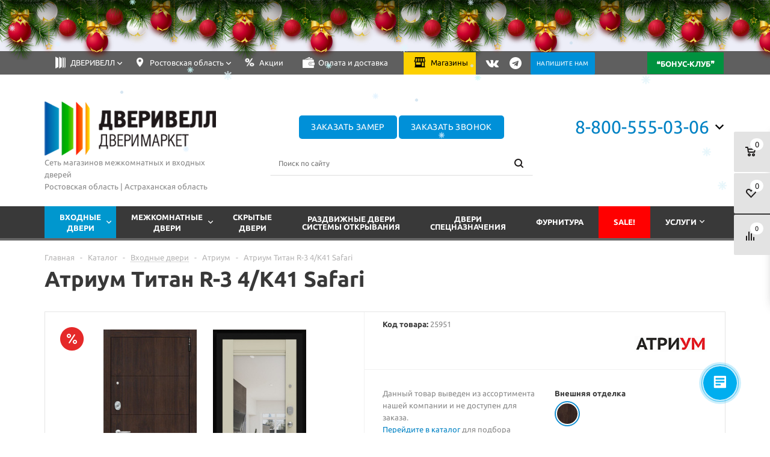

--- FILE ---
content_type: text/html; charset=UTF-8
request_url: https://www.dveriwell.com/catalog/exterior-doors/portika-porta-r-3-4-k41-safari/
body_size: 61151
content:
<!DOCTYPE html>
<html xml:lang="ru" lang="ru" xmlns="http://www.w3.org/1999/xhtml" >
<head>
<link rel="preload" href="/bitrix/cache/css/arturgolubev.cssinliner/v600_s1/css_united/5e165d3ae801ade4cd8d1002b51d0343.css" as="style">
	<title>Атриум Титан R-3 4/К41 Safari купить входную дверь в Ростов-на-Дону  - Дверивелл</title>
	<meta name="creator_skype" content="ruslan_webadmin" />
	<meta name="viewport" content="user-scalable=no, initial-scale=1.0, maximum-scale=1.0, width=device-width" />
	<meta name="HandheldFriendly" content="true" />
	<meta name="yes" content="yes" />
	<meta name="apple-mobile-web-app-status-bar-style" content="black" />
	<meta name="SKYPE_TOOLBAR" content="SKYPE_TOOLBAR_PARSER_COMPATIBLE" />


    
			
	<meta http-equiv="Content-Type" content="text/html; charset=UTF-8" />  
<script data-skip-moving="true">(function(w, d, n) {var cl = "bx-core";var ht = d.documentElement;var htc = ht ? ht.className : undefined;if (htc === undefined || htc.indexOf(cl) !== -1){return;}var ua = n.userAgent;if (/(iPad;)|(iPhone;)/i.test(ua)){cl += " bx-ios";}else if (/Windows/i.test(ua)){cl += ' bx-win';}else if (/Macintosh/i.test(ua)){cl += " bx-mac";}else if (/Linux/i.test(ua) && !/Android/i.test(ua)){cl += " bx-linux";}else if (/Android/i.test(ua)){cl += " bx-android";}cl += (/(ipad|iphone|android|mobile|touch)/i.test(ua) ? " bx-touch" : " bx-no-touch");cl += w.devicePixelRatio && w.devicePixelRatio >= 2? " bx-retina": " bx-no-retina";if (/AppleWebKit/.test(ua)){cl += " bx-chrome";}else if (/Opera/.test(ua)){cl += " bx-opera";}else if (/Firefox/.test(ua)){cl += " bx-firefox";}ht.className = htc ? htc + " " + cl : cl;})(window, document, navigator);</script>




<script type="extension/settings" data-extension="main.date">{"formats":{"FORMAT_DATE":"DD.MM.YYYY","FORMAT_DATETIME":"DD.MM.YYYY HH:MI:SS","SHORT_DATE_FORMAT":"d.m.Y","MEDIUM_DATE_FORMAT":"j M Y","LONG_DATE_FORMAT":"j F Y","DAY_MONTH_FORMAT":"j F","DAY_SHORT_MONTH_FORMAT":"j M","SHORT_DAY_OF_WEEK_MONTH_FORMAT":"D, j F","SHORT_DAY_OF_WEEK_SHORT_MONTH_FORMAT":"D, j M","DAY_OF_WEEK_MONTH_FORMAT":"l, j F","FULL_DATE_FORMAT":"l, j F  Y","SHORT_TIME_FORMAT":"H:i","LONG_TIME_FORMAT":"H:i:s"}}</script>
<script type="extension/settings" data-extension="currency.currency-core">{"region":"ru"}</script>
<script type="extension/settings" data-extension="ui.entity-selector">{"extensions":["bizproc.entity-selector","catalog.entity-selector","highloadblock.entity-selector","im.entity-selector","landing.entity-selector","seo.entity-selector","socialnetwork.entity-selector"]}</script>
<script type="extension/settings" data-extension="bizproc.entity-selector">{"entities":[{"id":"bizproc-template","options":{"dynamicLoad":true,"dynamicSearch":true}},{"id":"bizproc-script-template","options":{"dynamicLoad":true,"dynamicSearch":true}},{"id":"bizproc-automation-template","options":{"dynamicLoad":true,"dynamicSearch":true}}]}</script>
<script type="extension/settings" data-extension="catalog.entity-selector">{"entities":[{"id":"product","options":{"dynamicLoad":true,"dynamicSearch":true,"searchFields":[{"name":"supertitle","type":"string","system":true},{"name":"SEARCH_PROPERTIES","type":"string"},{"name":"PREVIEW_TEXT","type":"string"},{"name":"DETAIL_TEXT","type":"string"},{"name":"PARENT_NAME","type":"string"},{"name":"PARENT_SEARCH_PROPERTIES","type":"string"},{"name":"PARENT_PREVIEW_TEXT","type":"string"},{"name":"PARENT_DETAIL_TEXT","type":"string"}],"itemOptions":{"default":{"avatar":"\/bitrix\/js\/catalog\/entity-selector\/src\/images\/product.svg","captionOptions":{"fitContent":true,"maxWidth":150}}}}},{"id":"product_variation","options":{"dynamicLoad":false,"dynamicSearch":true,"searchFields":[{"name":"supertitle","type":"string","system":true},{"name":"SEARCH_PROPERTIES","type":"string"},{"name":"PREVIEW_TEXT","type":"string"},{"name":"DETAIL_TEXT","type":"string"},{"name":"PARENT_NAME","type":"string"},{"name":"PARENT_SEARCH_PROPERTIES","type":"string"},{"name":"PARENT_PREVIEW_TEXT","type":"string"},{"name":"PARENT_DETAIL_TEXT","type":"string"}],"itemOptions":{"default":{"avatar":"\/bitrix\/js\/catalog\/entity-selector\/src\/images\/product.svg","captionOptions":{"fitContent":true,"maxWidth":150}}}}},{"id":"variation","options":{"dynamicLoad":true,"dynamicSearch":true,"searchFields":[{"name":"supertitle","type":"string","system":true},{"name":"SEARCH_PROPERTIES","type":"string"},{"name":"PREVIEW_TEXT","type":"string"},{"name":"DETAIL_TEXT","type":"string"},{"name":"PARENT_NAME","type":"string"},{"name":"PARENT_SEARCH_PROPERTIES","type":"string"},{"name":"PARENT_PREVIEW_TEXT","type":"string"},{"name":"PARENT_DETAIL_TEXT","type":"string"}],"itemOptions":{"default":{"avatar":"\/bitrix\/js\/catalog\/entity-selector\/src\/images\/product.svg","captionOptions":{"fitContent":true,"maxWidth":150}}}}},{"id":"store","options":{"itemOptions":{"default":{"avatar":"\/bitrix\/js\/catalog\/entity-selector\/src\/images\/store.svg"}}}},{"id":"dynamic","options":{"itemOptions":{"default":{"avatar":"\/bitrix\/js\/catalog\/entity-selector\/src\/images\/dynamic.svg"}}}},{"id":"agent-contractor-product-variation","options":{"dynamicLoad":true,"dynamicSearch":true,"searchFields":[{"name":"supertitle","type":"string","system":true},{"name":"SEARCH_PROPERTIES","type":"string"},{"name":"PREVIEW_TEXT","type":"string"},{"name":"DETAIL_TEXT","type":"string"},{"name":"PARENT_NAME","type":"string"},{"name":"PARENT_SEARCH_PROPERTIES","type":"string"},{"name":"PARENT_PREVIEW_TEXT","type":"string"},{"name":"PARENT_DETAIL_TEXT","type":"string"}],"itemOptions":{"default":{"avatar":"\/bitrix\/js\/catalog\/entity-selector\/src\/images\/product.svg","captionOptions":{"fitContent":true,"maxWidth":150}}}}},{"id":"agent-contractor-section","options":{"dynamicLoad":true,"dynamicSearch":true,"searchFields":[{"name":"supertitle","type":"string","system":true},{"name":"SEARCH_PROPERTIES","type":"string"},{"name":"PREVIEW_TEXT","type":"string"},{"name":"DETAIL_TEXT","type":"string"},{"name":"PARENT_NAME","type":"string"},{"name":"PARENT_SEARCH_PROPERTIES","type":"string"},{"name":"PARENT_PREVIEW_TEXT","type":"string"},{"name":"PARENT_DETAIL_TEXT","type":"string"}],"itemOptions":{"default":{"avatar":"\/bitrix\/js\/catalog\/entity-selector\/src\/images\/product.svg","captionOptions":{"fitContent":true,"maxWidth":150}}},"tagOptions":{"default":{"textColor":"#535c69","bgColor":"#d2f95f"}}}}]}</script>
<script type="extension/settings" data-extension="highloadblock.entity-selector">{"entities":[{"id":"highloadblock-element","options":{"dynamicLoad":true,"dynamicSearch":true}}]}</script>
<script type="extension/settings" data-extension="im.entity-selector">{"entities":[{"id":"im-bot","options":{"dynamicLoad":true,"dynamicSearch":true,"itemOptions":{"default":{"supertitle":"Чат-бот","textColor":"#725acc"},"network":{"textColor":"#0a962f"},"support24":{"textColor":"#0165af"}}}},{"id":"im-chat","options":{"dynamicLoad":true,"dynamicSearch":true,"itemOptions":{"CHANNEL":{"supertitle":"Канал"},"ANNOUNCEMENT":{"supertitle":"Чат анонсов"},"GROUP":{"supertitle":"Групповой чат"},"VIDEOCONF":{"supertitle":"Чат видеконференции"},"CALL":{"supertitle":"Чат звонка"},"CRM":{"supertitle":"Чат сделки"},"SONET_GROUP":{"supertitle":"Чат группы"},"CALENDAR":{"supertitle":"Чат встречи"},"TASKS":{"supertitle":"Чат задачи"},"SUPPORT24_NOTIFIER":{"supertitle":"Поддержка24","textColor":"#0165af"},"SUPPORT24_QUESTION":{"supertitle":"Вопрос в поддержку","textColor":"#0165af"},"LINES":{"supertitle":"Открытая линия","textColor":"#0a962f"},"LIVECHAT":{"supertitle":"Открытая линия","textColor":"#0a962f"}}}},{"id":"im-chat-user","options":{"dynamicLoad":true,"dynamicSearch":true}},{"id":"im-user","options":{"dynamicLoad":true,"dynamicSearch":true}},{"id":"im-recent","options":{"dynamicLoad":true}},{"id":"imbot-network","options":{"dynamicSearch":true}}]}</script>
<script type="extension/settings" data-extension="landing.entity-selector">{"entities":[{"id":"landing","options":{"itemOptions":{"default":{"avatarOptions":{"bgSize":"cover"}},"folder":{"avatar":"\/bitrix\/js\/landing\/entity-selector\/src\/images\/icon-folder.svg"}},"dynamicLoad":true,"dynamicSearch":true}}]}</script>
<script type="extension/settings" data-extension="socialnetwork.entity-selector">{"entities":[{"id":"user","options":{"dynamicLoad":true,"dynamicSearch":true,"searchFields":[{"name":"position","type":"string"},{"name":"email","type":"email"}],"searchCacheLimits":["^[=_0-9a-z+~\u0027!\\$\u0026*^`|\\#%\\\/?{}-]+(\\.[=_0-9a-z+~\u0027!\\$\u0026*^`|\\#%\\\/?{}-]+)*@"],"badgeOptions":[{"title":"В отпуске","bgColor":"#b4f4e6","textColor":"#27a68a","conditions":{"isOnVacation":true}},{"title":"Приглашен","textColor":"#23a2ca","bgColor":"#dcf6fe","conditions":{"invited":true}}],"itemOptions":{"default":{"avatar":"\/bitrix\/js\/socialnetwork\/entity-selector\/src\/images\/default-user.svg","link":"\/company\/personal\/user\/#id#\/","linkTitle":"о сотруднике"},"extranet":{"textColor":"#ca8600","avatar":"\/bitrix\/js\/socialnetwork\/entity-selector\/src\/images\/extranet-user.svg","badges":[{"title":"Экстранет","textColor":"#bb8412","bgColor":"#fff599"}]},"email":{"textColor":"#ca8600","avatar":"\/bitrix\/js\/socialnetwork\/entity-selector\/src\/images\/email-user.svg","badges":[{"title":"Гость","textColor":"#bb8412","bgColor":"#fff599"}]},"inactive":{"badges":[{"title":"Уволен","textColor":"#828b95","bgColor":"#eaebec"}]},"integrator":{"badges":[{"title":"Интегратор","textColor":"#668d13","bgColor":"#e6f4b9"}]},"collaber":{"avatar":"\/bitrix\/js\/socialnetwork\/entity-selector\/src\/images\/collaber-user.svg","textColor":"#19CC45","avatarOptions":{"outline":"1px solid #19CC45","border":"2px solid #fff","outlineOffset":"-1px"}}},"tagOptions":{"default":{"textColor":"#1066bb","bgColor":"#bcedfc","avatar":"\/bitrix\/js\/socialnetwork\/entity-selector\/src\/images\/default-tag-user.svg"},"extranet":{"textColor":"#a9750f","bgColor":"#ffec91","avatar":"\/bitrix\/js\/socialnetwork\/entity-selector\/src\/images\/extranet-user.svg"},"email":{"textColor":"#a26b00","bgColor":"#ffec91","avatar":"\/bitrix\/js\/socialnetwork\/entity-selector\/src\/images\/email-user.svg"},"inactive":{"textColor":"#5f6670","bgColor":"#ecedef"},"collaber":{"textColor":"#1E8D36","bgColor":"#D4FDB0","avatar":"\/bitrix\/js\/socialnetwork\/entity-selector\/src\/images\/collaber-user.svg"}}}},{"id":"fired-user","options":{"dynamicLoad":true,"dynamicSearch":true,"searchFields":[{"name":"position","type":"string"},{"name":"email","type":"email"}],"searchCacheLimits":["^[=_0-9a-z+~\u0027!\\$\u0026*^`|\\#%\\\/?{}-]+(\\.[=_0-9a-z+~\u0027!\\$\u0026*^`|\\#%\\\/?{}-]+)*@"],"badgeOptions":[{"title":"В отпуске","bgColor":"#b4f4e6","textColor":"#27a68a","conditions":{"isOnVacation":true}},{"title":"Приглашен","textColor":"#23a2ca","bgColor":"#dcf6fe","conditions":{"invited":true}}],"itemOptions":{"default":{"avatar":"\/bitrix\/js\/socialnetwork\/entity-selector\/src\/images\/default-user.svg","link":"\/company\/personal\/user\/#id#\/","linkTitle":"о сотруднике"},"extranet":{"textColor":"#ca8600","avatar":"\/bitrix\/js\/socialnetwork\/entity-selector\/src\/images\/extranet-user.svg","badges":[{"title":"Экстранет","textColor":"#bb8412","bgColor":"#fff599"}]},"email":{"textColor":"#ca8600","avatar":"\/bitrix\/js\/socialnetwork\/entity-selector\/src\/images\/email-user.svg","badges":[{"title":"Гость","textColor":"#bb8412","bgColor":"#fff599"}]},"inactive":{"badges":[{"title":"Уволен","textColor":"#828b95","bgColor":"#eaebec"}]},"integrator":{"badges":[{"title":"Интегратор","textColor":"#668d13","bgColor":"#e6f4b9"}]},"collaber":{"avatar":"\/bitrix\/js\/socialnetwork\/entity-selector\/src\/images\/collaber-user.svg","textColor":"#19CC45","avatarOptions":{"outline":"1px solid #19CC45","border":"2px solid #fff","outlineOffset":"-1px"}}},"tagOptions":{"default":{"textColor":"#1066bb","bgColor":"#bcedfc","avatar":"\/bitrix\/js\/socialnetwork\/entity-selector\/src\/images\/default-tag-user.svg"},"extranet":{"textColor":"#a9750f","bgColor":"#ffec91","avatar":"\/bitrix\/js\/socialnetwork\/entity-selector\/src\/images\/extranet-user.svg"},"email":{"textColor":"#a26b00","bgColor":"#ffec91","avatar":"\/bitrix\/js\/socialnetwork\/entity-selector\/src\/images\/email-user.svg"},"inactive":{"textColor":"#5f6670","bgColor":"#ecedef"},"collaber":{"textColor":"#1E8D36","bgColor":"#D4FDB0","avatar":"\/bitrix\/js\/socialnetwork\/entity-selector\/src\/images\/collaber-user.svg"}}}},{"id":"project","options":{"dynamicLoad":true,"dynamicSearch":true,"itemOptions":{"default":{"avatar":"\/bitrix\/js\/socialnetwork\/entity-selector\/src\/images\/project.svg","link":"\/workgroups\/group\/#id#\/card\/","linkTitle":"о группе","supertitle":"Группа"},"extranet":{"avatar":"\/bitrix\/js\/socialnetwork\/entity-selector\/src\/images\/extranet-project.svg","textColor":"#ca8600","badges":[{"title":"Экстранет","textColor":"#bb8412","bgColor":"#fff599"}]},"collab":{"avatar":"\/bitrix\/js\/socialnetwork\/entity-selector\/src\/images\/collab-project.svg","textColor":"#00a94e","supertitle":"Коллаба","link":""}},"tagOptions":{"default":{"textColor":"#207976","bgColor":"#ade7e4"},"extranet":{"textColor":"#a9750f","bgColor":"#ffec91"}}}},{"id":"project-access-codes","options":{"dynamicLoad":true,"dynamicSearch":true,"itemOptions":{"default":{"avatar":"\/bitrix\/js\/socialnetwork\/entity-selector\/src\/images\/project.svg","link":"","linkTitle":"о группе","supertitle":"Группа"},"extranet":{"avatar":"\/bitrix\/js\/socialnetwork\/entity-selector\/src\/images\/extranet-project.svg","textColor":"#ca8600","badges":[{"title":"Экстранет","textColor":"#bb8412","bgColor":"#fff599"}]},"collab":{"avatar":"\/bitrix\/js\/socialnetwork\/entity-selector\/src\/images\/collab-project.svg","textColor":"#00a94e","supertitle":"Коллаба","link":""}},"tagOptions":{"default":{"textColor":"#207976","bgColor":"#ade7e4"},"extranet":{"textColor":"#a9750f","bgColor":"#ffec91"}}}},{"id":"meta-user","options":{"dynamicLoad":true,"dynamicSearch":false,"itemOptions":{"all-users":{"avatar":"\/bitrix\/js\/socialnetwork\/entity-selector\/src\/images\/meta-user-all.svg"},"other-users":{"avatar":"\/bitrix\/js\/socialnetwork\/entity-selector\/src\/images\/meta-user-other.svg"}},"tagOptions":{"all-users":{"textColor":"#5f6670","bgColor":"#dbf087","avatar":""},"other-users":{"textColor":"#5f6670","bgColor":"#dbf087","avatar":""}}}},{"id":"project-tag","options":{"dynamicLoad":true,"dynamicSearch":true,"itemOptions":{"default":{"avatar":"\/bitrix\/js\/socialnetwork\/entity-selector\/src\/images\/default-tag.svg"}}}}]}</script>



<link rel="shortcut icon" href="/include/favicon.ico" type="image/x-icon" />
<link rel="apple-touch-icon" sizes="57x57" href="/include/favicon_57.png" />
<link rel="apple-touch-icon" sizes="72x72" href="/include/favicon_72.png" />
<meta property="og:description" content="Входная дверь Атриум Титан R-3 4/К41 Safari за 32 360 руб. магазин Дверивелл в г.Ростов-на-Дону. Эстетичный вид, хорошие эксплуатационные характеристики — выбирайте металлическую входную дверь и заказывайте на сайте. (Portika, Портика)" />
<meta property="og:image" content="https://www.dveriwell.com/upload/aspro.mshop/56d/56dbf033f124a53fb775a99b49be83c6.png" />
<link rel="image_src" href="https://www.dveriwell.com/upload/aspro.mshop/56d/56dbf033f124a53fb775a99b49be83c6.png"  />
<meta property="og:title" content="Атриум Титан R-3 4/К41 Safari купить входную дверь в Ростов-на-Дону  - Дверивелл" />
<meta property="og:type" content="article" />
<meta property="og:url" content="https://www.dveriwell.com/catalog/exterior-doors/portika-porta-r-3-4-k41-safari/" />



<meta name="description" content="Входная дверь Атриум Титан R-3 4/К41 Safari за 32 360 руб. магазин Дверивелл в г.Ростов-на-Дону. Эстетичный вид, хорошие эксплуатационные характеристики — выбирайте металлическую входную дверь и заказывайте на сайте. (Portika, Портика)" />
			<!--[if gte IE 9]><style>.basket_button, .button30, .icon {filter: none;}</style><![endif]-->

		<meta name="yandex-verification" content="d7c099a202199493" />

    
   <script data-b24-form="click/14/o67ghk" data-skip-moving="true">
(function(w,d,u){
var s=d.createElement('script');s.async=true;s.src=u+'?'+(Date.now()/180000|0);
var h=d.getElementsByTagName('script')[0];h.parentNode.insertBefore(s,h);
})(window,document,'https://cdn-ru.bitrix24.ru/b2944129/crm/form/loader_14.js');
</script>

<noscript><img src="https://vk.com/rtrg?p=VK-RTRG-1360686-44bHQ" style="position:fixed; left:-999px;" alt=""/></noscript>
<!-- Top.Mail.Ru counter -->
<noscript><div><img src="https://top-fwz1.mail.ru/counter?id=3330497;js=na"; style="position:absolute;left:-9999px;" alt="Top.Mail.Ru" /></div></noscript>
<!-- /Top.Mail.Ru counter -->
	<link href="/bitrix/cache/css/arturgolubev.cssinliner/v600_s1/css_united/5e165d3ae801ade4cd8d1002b51d0343.css"  rel="stylesheet" onerror="document.body.classList.add('agic_reload_css');" >
</head>

	<body id="main">



<noscript><img src="https://vk.com/rtrg?p=VK-RTRG-334938-1CVpf" style="position:fixed; left:-999px;" alt=""/></noscript>



	
		<div id="panel"></div>
				<!--'start_frame_cache_rT19Oh'--><!--'end_frame_cache_rT19Oh'-->										<!--'start_frame_cache_options-block'-->						<!--'end_frame_cache_options-block'-->
																																
												<div class="wrapper has_menu h_color_white m_color_dark  basket_fly head_type_4 banner_auto">
			 <div class="header_wrap "> 


				 					


	    <div class="b-page_newyear">
    <div class="b-page__content">
        <!-- newyear.php -->

        <i class="b-head-decor">
        <i class="b-head-decor__inner b-head-decor__inner_n1">
            <div class="b-ball b-ball_n1 b-ball_bounce"><div class="b-ball__right"></div><div class="b-ball__i"></div></div>
            <div class="b-ball b-ball_n2 b-ball_bounce"><div class="b-ball__right"></div><div class="b-ball__i"></div></div>
            <div class="b-ball b-ball_n3 b-ball_bounce"><div class="b-ball__right"></div><div class="b-ball__i"></div></div>
            <div class="b-ball b-ball_n4 b-ball_bounce"><div class="b-ball__right"></div><div class="b-ball__i"></div></div>
            <div class="b-ball b-ball_n5 b-ball_bounce"><div class="b-ball__right"></div><div class="b-ball__i"></div></div>
            <div class="b-ball b-ball_n6 b-ball_bounce"><div class="b-ball__right"></div><div class="b-ball__i"></div></div>
            <div class="b-ball b-ball_n7 b-ball_bounce"><div class="b-ball__right"></div><div class="b-ball__i"></div></div>

            <div class="b-ball b-ball_n8 b-ball_bounce"><div class="b-ball__right"></div><div class="b-ball__i"></div></div>
            <div class="b-ball b-ball_n9 b-ball_bounce"><div class="b-ball__right"></div><div class="b-ball__i"></div></div>
            <div class="b-ball b-ball_i1"><div class="b-ball__right"></div><div class="b-ball__i"></div></div>
            <div class="b-ball b-ball_i2"><div class="b-ball__right"></div><div class="b-ball__i"></div></div>
            <div class="b-ball b-ball_i3"><div class="b-ball__right"></div><div class="b-ball__i"></div></div>
            <div class="b-ball b-ball_i4"><div class="b-ball__right"></div><div class="b-ball__i"></div></div>
            <div class="b-ball b-ball_i5"><div class="b-ball__right"></div><div class="b-ball__i"></div></div>
            <div class="b-ball b-ball_i6"><div class="b-ball__right"></div><div class="b-ball__i"></div></div>
        </i>

        <i class="b-head-decor__inner b-head-decor__inner_n2">
            <div class="b-ball b-ball_n1 b-ball_bounce"><div class="b-ball__right"></div><div class="b-ball__i"></div></div>
            <div class="b-ball b-ball_n2 b-ball_bounce"><div class="b-ball__right"></div><div class="b-ball__i"></div></div>
            <div class="b-ball b-ball_n3 b-ball_bounce"><div class="b-ball__right"></div><div class="b-ball__i"></div></div>
            <div class="b-ball b-ball_n4 b-ball_bounce"><div class="b-ball__right"></div><div class="b-ball__i"></div></div>
            <div class="b-ball b-ball_n5 b-ball_bounce"><div class="b-ball__right"></div><div class="b-ball__i"></div></div>
            <div class="b-ball b-ball_n6 b-ball_bounce"><div class="b-ball__right"></div><div class="b-ball__i"></div></div>
            <div class="b-ball b-ball_n7 b-ball_bounce"><div class="b-ball__right"></div><div class="b-ball__i"></div></div>
            <div class="b-ball b-ball_n8 b-ball_bounce"><div class="b-ball__right"></div><div class="b-ball__i"></div></div>

            <div class="b-ball b-ball_n9 b-ball_bounce"><div class="b-ball__right"></div><div class="b-ball__i"></div></div>
            <div class="b-ball b-ball_i1"><div class="b-ball__right"></div><div class="b-ball__i"></div></div>
            <div class="b-ball b-ball_i2"><div class="b-ball__right"></div><div class="b-ball__i"></div></div>
            <div class="b-ball b-ball_i3"><div class="b-ball__right"></div><div class="b-ball__i"></div></div>
            <div class="b-ball b-ball_i4"><div class="b-ball__right"></div><div class="b-ball__i"></div></div>
            <div class="b-ball b-ball_i5"><div class="b-ball__right"></div><div class="b-ball__i"></div></div>
            <div class="b-ball b-ball_i6"><div class="b-ball__right"></div><div class="b-ball__i"></div></div>
        </i>
        <i class="b-head-decor__inner b-head-decor__inner_n3">

            <div class="b-ball b-ball_n1 b-ball_bounce"><div class="b-ball__right"></div><div class="b-ball__i"></div></div>
            <div class="b-ball b-ball_n2 b-ball_bounce"><div class="b-ball__right"></div><div class="b-ball__i"></div></div>
            <div class="b-ball b-ball_n3 b-ball_bounce"><div class="b-ball__right"></div><div class="b-ball__i"></div></div>
            <div class="b-ball b-ball_n4 b-ball_bounce"><div class="b-ball__right"></div><div class="b-ball__i"></div></div>
            <div class="b-ball b-ball_n5 b-ball_bounce"><div class="b-ball__right"></div><div class="b-ball__i"></div></div>
            <div class="b-ball b-ball_n6 b-ball_bounce"><div class="b-ball__right"></div><div class="b-ball__i"></div></div>
            <div class="b-ball b-ball_n7 b-ball_bounce"><div class="b-ball__right"></div><div class="b-ball__i"></div></div>
            <div class="b-ball b-ball_n8 b-ball_bounce"><div class="b-ball__right"></div><div class="b-ball__i"></div></div>
            <div class="b-ball b-ball_n9 b-ball_bounce"><div class="b-ball__right"></div><div class="b-ball__i"></div></div>

            <div class="b-ball b-ball_i1"><div class="b-ball__right"></div><div class="b-ball__i"></div></div>
            <div class="b-ball b-ball_i2"><div class="b-ball__right"></div><div class="b-ball__i"></div></div>
            <div class="b-ball b-ball_i3"><div class="b-ball__right"></div><div class="b-ball__i"></div></div>
            <div class="b-ball b-ball_i4"><div class="b-ball__right"></div><div class="b-ball__i"></div></div>
            <div class="b-ball b-ball_i5"><div class="b-ball__right"></div><div class="b-ball__i"></div></div>
            <div class="b-ball b-ball_i6"><div class="b-ball__right"></div><div class="b-ball__i"></div></div>
        </i>
        <i class="b-head-decor__inner b-head-decor__inner_n4">
            <div class="b-ball b-ball_n1 b-ball_bounce"><div class="b-ball__right"></div><div class="b-ball__i"></div></div>

            <div class="b-ball b-ball_n2 b-ball_bounce"><div class="b-ball__right"></div><div class="b-ball__i"></div></div>
            <div class="b-ball b-ball_n3 b-ball_bounce"><div class="b-ball__right"></div><div class="b-ball__i"></div></div>
            <div class="b-ball b-ball_n4 b-ball_bounce"><div class="b-ball__right"></div><div class="b-ball__i"></div></div>
            <div class="b-ball b-ball_n5 b-ball_bounce"><div class="b-ball__right"></div><div class="b-ball__i"></div></div>
            <div class="b-ball b-ball_n6 b-ball_bounce"><div class="b-ball__right"></div><div class="b-ball__i"></div></div>
            <div class="b-ball b-ball_n7 b-ball_bounce"><div class="b-ball__right"></div><div class="b-ball__i"></div></div>
            <div class="b-ball b-ball_n8 b-ball_bounce"><div class="b-ball__right"></div><div class="b-ball__i"></div></div>
            <div class="b-ball b-ball_n9 b-ball_bounce"><div class="b-ball__right"></div><div class="b-ball__i"></div></div>
            <div class="b-ball b-ball_i1"><div class="b-ball__right"></div><div class="b-ball__i"></div></div>

            <div class="b-ball b-ball_i2"><div class="b-ball__right"></div><div class="b-ball__i"></div></div>
            <div class="b-ball b-ball_i3"><div class="b-ball__right"></div><div class="b-ball__i"></div></div>
            <div class="b-ball b-ball_i4"><div class="b-ball__right"></div><div class="b-ball__i"></div></div>
            <div class="b-ball b-ball_i5"><div class="b-ball__right"></div><div class="b-ball__i"></div></div>
            <div class="b-ball b-ball_i6"><div class="b-ball__right"></div><div class="b-ball__i"></div></div>
        </i>
        <i class="b-head-decor__inner b-head-decor__inner_n5">
            <div class="b-ball b-ball_n1 b-ball_bounce"><div class="b-ball__right"></div><div class="b-ball__i"></div></div>
            <div class="b-ball b-ball_n2 b-ball_bounce"><div class="b-ball__right"></div><div class="b-ball__i"></div></div>

            <div class="b-ball b-ball_n3 b-ball_bounce"><div class="b-ball__right"></div><div class="b-ball__i"></div></div>
            <div class="b-ball b-ball_n4 b-ball_bounce"><div class="b-ball__right"></div><div class="b-ball__i"></div></div>
            <div class="b-ball b-ball_n5 b-ball_bounce"><div class="b-ball__right"></div><div class="b-ball__i"></div></div>
            <div class="b-ball b-ball_n6 b-ball_bounce"><div class="b-ball__right"></div><div class="b-ball__i"></div></div>
            <div class="b-ball b-ball_n7 b-ball_bounce"><div class="b-ball__right"></div><div class="b-ball__i"></div></div>
            <div class="b-ball b-ball_n8 b-ball_bounce"><div class="b-ball__right"></div><div class="b-ball__i"></div></div>
            <div class="b-ball b-ball_n9 b-ball_bounce"><div class="b-ball__right"></div><div class="b-ball__i"></div></div>
            <div class="b-ball b-ball_i1"><div class="b-ball__right"></div><div class="b-ball__i"></div></div>
            <div class="b-ball b-ball_i2"><div class="b-ball__right"></div><div class="b-ball__i"></div></div>

            <div class="b-ball b-ball_i3"><div class="b-ball__right"></div><div class="b-ball__i"></div></div>
            <div class="b-ball b-ball_i4"><div class="b-ball__right"></div><div class="b-ball__i"></div></div>
            <div class="b-ball b-ball_i5"><div class="b-ball__right"></div><div class="b-ball__i"></div></div>
            <div class="b-ball b-ball_i6"><div class="b-ball__right"></div><div class="b-ball__i"></div></div>
        </i>
        <i class="b-head-decor__inner b-head-decor__inner_n6">
            <div class="b-ball b-ball_n1 b-ball_bounce"><div class="b-ball__right"></div><div class="b-ball__i"></div></div>
            <div class="b-ball b-ball_n2 b-ball_bounce"><div class="b-ball__right"></div><div class="b-ball__i"></div></div>
            <div class="b-ball b-ball_n3 b-ball_bounce"><div class="b-ball__right"></div><div class="b-ball__i"></div></div>

            <div class="b-ball b-ball_n4 b-ball_bounce"><div class="b-ball__right"></div><div class="b-ball__i"></div></div>
            <div class="b-ball b-ball_n5 b-ball_bounce"><div class="b-ball__right"></div><div class="b-ball__i"></div></div>
            <div class="b-ball b-ball_n6 b-ball_bounce"><div class="b-ball__right"></div><div class="b-ball__i"></div></div>
            <div class="b-ball b-ball_n7 b-ball_bounce"><div class="b-ball__right"></div><div class="b-ball__i"></div></div>
            <div class="b-ball b-ball_n8 b-ball_bounce"><div class="b-ball__right"></div><div class="b-ball__i"></div></div>
            <div class="b-ball b-ball_n9 b-ball_bounce"><div class="b-ball__right"></div><div class="b-ball__i"></div></div>
            <div class="b-ball b-ball_i1"><div class="b-ball__right"></div><div class="b-ball__i"></div></div>
            <div class="b-ball b-ball_i2"><div class="b-ball__right"></div><div class="b-ball__i"></div></div>
            <div class="b-ball b-ball_i3"><div class="b-ball__right"></div><div class="b-ball__i"></div></div>

            <div class="b-ball b-ball_i4"><div class="b-ball__right"></div><div class="b-ball__i"></div></div>
            <div class="b-ball b-ball_i5"><div class="b-ball__right"></div><div class="b-ball__i"></div></div>
            <div class="b-ball b-ball_i6"><div class="b-ball__right"></div><div class="b-ball__i"></div></div>
        </i>
        <i class="b-head-decor__inner b-head-decor__inner_n7">
            <div class="b-ball b-ball_n1 b-ball_bounce"><div class="b-ball__right"></div><div class="b-ball__i"></div></div>
            <div class="b-ball b-ball_n2 b-ball_bounce"><div class="b-ball__right"></div><div class="b-ball__i"></div></div>
            <div class="b-ball b-ball_n3 b-ball_bounce"><div class="b-ball__right"></div><div class="b-ball__i"></div></div>
            <div class="b-ball b-ball_n4 b-ball_bounce"><div class="b-ball__right"></div><div class="b-ball__i"></div></div>

            <div class="b-ball b-ball_n5 b-ball_bounce"><div class="b-ball__right"></div><div class="b-ball__i"></div></div>
            <div class="b-ball b-ball_n6 b-ball_bounce"><div class="b-ball__right"></div><div class="b-ball__i"></div></div>
            <div class="b-ball b-ball_n7 b-ball_bounce"><div class="b-ball__right"></div><div class="b-ball__i"></div></div>
            <div class="b-ball b-ball_n8 b-ball_bounce"><div class="b-ball__right"></div><div class="b-ball__i"></div></div>
            <div class="b-ball b-ball_n9 b-ball_bounce"><div class="b-ball__right"></div><div class="b-ball__i"></div></div>
            <div class="b-ball b-ball_i1"><div class="b-ball__right"></div><div class="b-ball__i"></div></div>
            <div class="b-ball b-ball_i2"><div class="b-ball__right"></div><div class="b-ball__i"></div></div>
            <div class="b-ball b-ball_i3"><div class="b-ball__right"></div><div class="b-ball__i"></div></div>
            <div class="b-ball b-ball_i4"><div class="b-ball__right"></div><div class="b-ball__i"></div></div>

            <div class="b-ball b-ball_i5"><div class="b-ball__right"></div><div class="b-ball__i"></div></div>
            <div class="b-ball b-ball_i6"><div class="b-ball__right"></div><div class="b-ball__i"></div></div>
        </i>
    </i>

</div>
</div>
				 
				 
     	
	  <div class="top-h-row red_special"><!--Работаем онлайн с 28 октября по 7 ноября!
Уважаемые покупатели!<br> <br>
 Многоканальный номер 88005550306 временно не работает! Вы можете связаться с нами через прямые номера телефонов, указанные на этой <a target="_blank" href="/contacts/stores/">странице</a>. Приносим извинения за доставленные неудобства--></div>
	 <div class="top-h-row diler_special"><a href="https://profi.dveriwell.com/">перейти</a> в версию для дилеров</div>


	

	<style>
	.text_astrakhan{display:none;}
	.b24-form-control-layout:before  {
			/*content: 'БЕСПЛАТНЫЙ замер предоставляется только в пределах городов: Ростов-на-Дону, Батайск, Таганрог.';*/
		color: #FF0000;
		font-size: 16px;
		text-align: center;
	}
	div.b24-form-field-layout-section{
		margin: 0;
	}
	</style>
		


                <div class="top-h-row"> 
 <div class="mob-menu-toggler">Меню</div>
                    					
						                     <div class="wrapper_inner"> 
                        <div class="content_menu">

						

                            	<ul class="menu">


	
		
		<li class="type_domen">
					<a href="javascript:void(0);" class="lvl1"><span>ДВЕРИВЕЛЛ</span><i></i></a>
				<ul class="top-h-row-child">
					<li>
						<a href="javascript:void(0);" onclick="javascript:location.href='https://profi.dveriwell.com'"><span>ДВЕРИВЕЛЛ Профи</span></a>
					</li>
				</ul>
					</li>	
			
		
		

		<li class="regions">
			<a href="javascript:void(0);" class="lvl1"><span>Ростовская область</span><i></i></a>
				<ul class="top-h-row-child">
					<li><a href="javascript:void(0);" onclick="javascript:location.href='https://astrakhan.dveriwell.com/catalog/exterior-doors/portika-porta-r-3-4-k41-safari/'"><span>Астраханская область</span></a></li>
											
				</ul>
		</li>
				<li  class="lvl1 sale">
				<a href="/sale/"><span>Акции</span></a>
			</li>
				<li  class="lvl1 companypayment-and-delivery">
				<a href="/company/payment-and-delivery/"><span>Оплата и доставка</span></a>
			</li>
				<li  class="lvl1 contactsstores">
				<a href="/contacts/stores/"><span>Магазины</span></a>
			</li>
		

							<li  class="top-soc top-vk">
<a href="https://vk.com/dveriwell" target="_blank" rel="nofollow" class="page-footer-social-item">
	    			<i class="fa fa-vk"></i>
	    		</a>
			</li>
			
						<li  class="top-soc top-telegram">
<a href="https://t.me/dverimarket_dveriwell" target="_blank" rel="nofollow" class="page-footer-social-item">
	    			<i class="fa fa-telegram" aria-hidden="true"></i>

	    		</a>
			</li>
			<li  class="top-write-us">
				<input type="button" class="tellus button big btn-green white" onclick="ym(45139557, 'reachGoal', 'feedback'); return true;" value="Напишите нам"><label for="before">&nbsp;</label>
			</li>
			
			
			
	<li class="top_bonus">
		<a href="/company/partners/"><span>&#10077;БОНУС-КЛУБ&#10078;</span></a>
	</li>

	</ul>


		 
                        </div> 
                        
                        
                        
                        
                        

                        <div class="h-user-block" id="personal_block"> 
                            <div class="form_mobile_block"><div class="search_middle_block">	<div id="title-search3" class="stitle_form">
		<form action="/catalog/">
			<div class="form-control1 bg">
				<input id="title-search-input3" type="text" name="q" value="" size="40" class="text small_block" maxlength="50" autocomplete="off" placeholder="Поиск по сайту" /><input name="s" type="submit" value="Поиск" class="button icon" />
			</div>
		</form>
	</div>
</div></div> 
                            <form id="auth_params" action="/ajax/show_personal_block.php">
	<input type="hidden" name="REGISTER_URL" value="/auth/registration/" />
	<input type="hidden" name="FORGOT_PASSWORD_URL" value="/auth/forgot-password/" />
	<input type="hidden" name="PROFILE_URL" value="/personal/" />
	<input type="hidden" name="SHOW_ERRORS" value="Y" />
</form>
<!--'start_frame_cache_iIjGFB'-->	<div class="module-enter no-have-user">
		<span class="avtorization-call enter"><span>Вход</span></span>
		<span class="register" onclick="javascript:location.href='/auth/registration/'"><span>Регистрация</span></span>
			</div>
<!--'end_frame_cache_iIjGFB'--> 
                        </div> 
                        <div class="clearfix"></div> 
                    </div> 
					
	
					
					
					
                </div> 
				
						
				
                <header id="header">  
                    <div class="wrapper_inner"> 
                        <table class="middle-h-row"><tr> 
                            <td class="logo_wrapp"> 
                                <div class="logo"> 
							
<span id="mob_reg"><img src="/bitrix/templates/dveri/images/geo.png">Ростов</span>

<div class="morereg_block">
<a href="https://astrakhan.dveriwell.com/"><img src="/bitrix/templates/dveri/images/geo.png">Астрахань</a>
</div>
								
																	 
									<a href="/" title="Интернет-магазин дверей">
<img class="hlogo" src="/upload/aspro.mshop/56d/56dbf033f124a53fb775a99b49be83c6.png" alt="Каталог дверей с ценами" title="Официальный сайт дверей">
</a>
									 
								<span><a href="/sale/"><img src="/bitrix/templates/dveri/images/sale.png">Акции</a></span>

								</div>
								<div class="text_logo text_logo_bigger">
																Сеть магазинов межкомнатных и входных дверей<br>
								Ростовская область | Астраханская область
																</div>
                            </td><!--
                        --><td class="basket_wrapp"> 
                                <div class="wrapp_all_icons"> 
                                                                                <div class="header-cart" id="basket_line"> 
                                            <!--'start_frame_cache_header-cart'--> 
                                                                                             
                                             
                                            <!--'end_frame_cache_header-cart'--> 
                                        </div> 
                                    </div> 
                                    <div class="clearfix"></div> 
                            </td> 
                            <td  class="center_block center_block-desktop"> 

							

							
								<div class="">
				
				
		
<a class="button vbig_btn wides main-reviews FREE_MEASURING order_wrap_btn button white show_comp big btn-green" data-title="Заказать замер">
	<span onclick="ym(45139557, 'reachGoal', 'clik_head'); return true;">
		Заказать замер	</span>
</a>		
				
				
				
                    					
															
						
<a class="button vbig_btn wides main-reviews FEEDBACK order_wrap_btn button white show_comp big btn-green" data-title="Заказать звонок">
	<span onclick="ym(45139557, 'reachGoal', 'clik_head'); return true;">
		Заказать звонок	</span>
</a>
												
								
													
					
					
										
														
			
				     </div>
					 	

					
								
                                <div class="search"> 
                                    	<div id="title-search" class="stitle_form">
		<form action="/search/">
			<div class="form-control1 bg">
				<input id="title-searchs-input" type="text" name="q" value="" size="40" class="text small_block" maxlength="50" autocomplete="off" placeholder="Поиск по сайту" /><input name="s" type="submit" value="Поиск" class="button icon" />
			</div>
		</form>
	</div>
 
                                </div>
						
                            </td> 
							<td class="phone_head_new_td">
                                


								
                                  <!--Footer phone-->
                                <div class="phone_block iblock phone_head_new phones">
<span class="call_phone_1">
				  <a href="tel:88005550306">8-800-555-03-06</a>
<svg class="morephone" width="10" height="7" viewBox="0 0 10 7" fill="none" xmlns="http://www.w3.org/2000/svg">
    <path d="M10 1.813l-5 5-5-5L1.172.64 5 4.469 8.828.64 10 1.812z" fill="#000"></path>
</svg>

<div class="morephone_block">
	  <span class="text_rostov">
	<div>
		 Ленина - &nbsp;<a rel="nofollow" href="tel:+78632403140">8 (863) 240-31-40</a>
	</div>
	<div>
		 Королёва - &nbsp;<a rel="nofollow" href="tel:+78632854085">8 (863) 285-40-85</a>
	</div>
	<div>
		 Доватора - &nbsp;<a rel="nofollow" href="tel:+78632960120">8 (863) 240-31-40</a>
	</div>
	<div>
		 Таганрог - &nbsp;<a rel="nofollow" href="tel:+78634430736">8 (8634) 43-07-36</a>
	</div>
 </span> <span class="text_astrakhan">
	<div>
		 Яблочкова - &nbsp;<a rel="nofollow" href="tel:+78512211177">8 (8512) 21-11-77</a>
	</div>
	<div>
		 Рыбинская - &nbsp;<a rel="nofollow" href="tel:+78512667605">8 (8512) 66-76-05</a>
	</div>
 </span>
</div>
  				



				
								<span class="contactsstores show_mob">
								<a href="/contacts/stores/"><img src="/bitrix/templates/dveri/images/shop.png"> Магазины</a>
								</span>
</span>
                                									 								
						
								
								
								
								
								                              
												
                                </div>
                                  <!--//Footer phone-->



                                <!--DUPLICATE for mobile-->
                                <td  class="center_block center_block-mobile">
                                    <div class="split"> 
                                     
						
<span class="button big btn-green FREE_MEASURING">
	Заказать<br/>замер
</span>


				 </div>
<div class="split"> 	


		<span class="button big btn-green show_mob FEEDBACK" onclick="yaCounter45139557.reachGoal('clik_head'); return true;">Заказать<br>обратный звонок</span>
				
								 
		
							



						
                                    </div>
									
									
				<span class="mobbuy show_mob">
								<a href="/company/payment-and-delivery/"><img src="/bitrix/templates/dveri/images/paysmall.png"> Оплата заказа онлайн</a>
								</span>								
									
									
									
									
									
									
     <div class="clearfix"></div> 
									
                                    <div class="search"> 
									
<ul class="menu adaptive">
<li class="menu_opener">
<i class="icon"></i>
</li>
	</ul>
									
                                        	<div id="title-search" class="stitle_form">
		<form action="/search/">
			<div class="form-control1 bg">
				<input id="title-searchs-input" type="text" name="q" value="" size="40" class="text small_block" maxlength="50" autocomplete="off" placeholder="Поиск по сайту" /><input name="s" type="submit" value="Поиск" class="button icon" />
			</div>
		</form>
	</div>
 
                                    </div>
                                </td>
                                <!--/DUPLICATE for mobile-->

                                <div class="center_block" style="padding:0;">
                                    <div class="main-nav"> 
                                        
		


	<ul class="menu adaptive">
		<li class="menu_opener"><a>Меню</a><i class="icon"></i></li>
	</ul>

	<ul class="menu full cmobile">
		
				
				
			<li class="catalogexterior-doors menu_item_l1  current">
				<a href="/catalog/exterior-doors/" class="haschild">
					<span>Входные двери</span>				</a>
				
				
								<span class="openchild" data-childid=".child1"><i class="fa fa-chevron-down" aria-hidden="true"></i></span>					<div class="child submenu line child1">
						<div class="child_wrapp">
															<a class="" href="/catalog/exterior-doors/in_stock/">Модели в наличии<i class="fa fa-chevron-right" aria-hidden="true"></i></a>
													</div>
					</div>
											</li>
				
				
			<li class="cataloginterior-doors menu_item_l1 ">
				<a href="/catalog/interior-doors/" class="haschild">
					<span>Межкомнатные двери</span>				</a>
				
				
								<span class="openchild" data-childid=".child2"><i class="fa fa-chevron-down" aria-hidden="true"></i></span>					<div class="child submenu line child2">
						<div class="child_wrapp">
															<a class="" href="/catalog/interior-doors/in_stock/">Модели в наличии<i class="fa fa-chevron-right" aria-hidden="true"></i></a>
															<a class="" href="/catalog/interior-doors/hidden/">Скрытые двери<i class="fa fa-chevron-right" aria-hidden="true"></i></a>
													</div>
					</div>
											</li>
				
				
			<li class="hidden-doors menu_item_l1 ">
				<a href="/hidden-doors/">
					<span>Скрытые двери</span><i class="fa fa-chevron-right" aria-hidden="true"></i>				</a>
				
				
											</li>
				
				
			<li class="catalogpartitions menu_item_l1 ">
				<a href="/catalog/partitions/">
					<span>Раздвижные двери</span><i class="fa fa-chevron-right" aria-hidden="true"></i>				</a>
				
				
											</li>
				
				
			<li class="catalognapolnye-pokrytiya menu_item_l1 ">
				<a href="/catalog/napolnye-pokrytiya/">
					<span>Напольные покрытия</span><i class="fa fa-chevron-right" aria-hidden="true"></i>				</a>
				
				
											</li>
				
				
			<li class="catalogfurniture menu_item_l1 ">
				<a href="/catalog/furniture/">
					<span>Фурнитура</span><i class="fa fa-chevron-right" aria-hidden="true"></i>				</a>
				
				
											</li>
				
				
			<li class="stock-market menu_item_l1 ">
				<a href="/stock-market/">
					<span>Распродажа</span><i class="fa fa-chevron-right" aria-hidden="true"></i>				</a>
				
				
											</li>
				
				
			<li class="services menu_item_l1 ">
				<a href="/services/" class="haschild">
					<span>Услуги</span>				</a>
				
				
								<span class="openchild" data-childid=".child8"><i class="fa fa-chevron-down" aria-hidden="true"></i></span>					<div class="child submenu line child8">
						<div class="child_wrapp">
															<a class="" href="/services/zameri/">Замеры<i class="fa fa-chevron-right" aria-hidden="true"></i></a>
															<a class="" href="/services/montazh-vhod/">Монтаж входных дверей<i class="fa fa-chevron-right" aria-hidden="true"></i></a>
															<a class="" href="/services/montazh-mezh/">Монтаж межкомнатных дверей<i class="fa fa-chevron-right" aria-hidden="true"></i></a>
															<a class="" href="/services/demontazh/">Доработка проема<i class="fa fa-chevron-right" aria-hidden="true"></i></a>
															<a class="" href="/services/dostavka/">Доставка<i class="fa fa-chevron-right" aria-hidden="true"></i></a>
													</div>
					</div>
											</li>
				<li class="stretch"></li>
		<li class="search_row">
			<form action="/catalog/" class="search1">
	<input id="title-search-input4" class="search_field1" type="text" name="q" placeholder="Поиск по сайту" autocomplete="off" />
	<button id="search-submit-button" type="submit" class="submit"><i></i></button>
			<div id="title-search4"></div>
			</form>		</li>
	</ul>
		<div class="search_middle_block">
			<div id="title-search2" class="stitle_form">
		<form action="/catalog/">
			<div class="form-control1 bg">
				<input id="title-search-input2" type="text" name="q" value="" size="40" class="text small_block" maxlength="50" autocomplete="off" placeholder="Поиск по сайту" /><input name="s" type="submit" value="Поиск" class="button icon" />
			</div>
		</form>
	</div>
	</div>
	<div class="search_block">
		<span class="icon"></span>
	</div>
	                                    </div>
                                </div>
							</td>

                        </tr></table> 
                    </div> 


<div class="working_d"><!--Работаем онлайн с 28 октября по 7 ноября!
Уважаемые покупатели!<br> <br>
 Многоканальный номер 88005550306 временно не работает! Вы можете связаться с нами через прямые номера телефонов, указанные на этой <a target="_blank" href="/contacts/stores/">странице</a>. Приносим извинения за доставленные неудобства--></div>

                    <div class="catalog_menu"> 
                        <div class="wrapper_inner"> 
                            <div class="wrapper_middle_menu"> 
                                
		


	<ul class="menu bottom">
					
		
				<li class="catalogexterior-doors menu_item_l1  first current active">
<a  title="Металлические входные двери" class=" current" href="/catalog/exterior-doors/">Входные<div>двери</div> <i></i></a>
											<div class="child submenu">
							<div class="child_wrapp">
																											<a class="" href="/catalog/exterior-doors/in_stock/">Модели в наличии</a>
																																</div>
						</div>
									</li>
								
		
				<li class="cataloginterior-doors menu_item_l1 ">
<a  title="Межкомнатные двери" class="" href="/catalog/interior-doors/">Межкомнатные<div>двери</div> <i></i></a>
											<div class="child submenu">
							<div class="child_wrapp">
																											<a class="" href="/catalog/interior-doors/in_stock/">Модели в наличии</a>
																																				<a class="" href="/catalog/interior-doors/hidden/">Скрытые двери</a>
																																</div>
						</div>
									</li>
								
		
				<li class="hidden-doors menu_item_l1 ">
<a  class="" href="/hidden-doors/">Скрытые<div>двери</div></a>
									</li>
								
		
				<li class="catalogpartitions menu_item_l1 ">
<a  title="Раздвижные межкомнатные двери и системы открывания" class="" href="/catalog/partitions/">Раздвижные двери<div>системы открывания</div></a>
									</li>
								
		
				<li class="catalogspecial-doors menu_item_l1 ">
<a  title="Двери спецназначения" class="" href="/catalog/special-doors/">Двери<div>спецназначения</div></a>
									</li>
								
		
				<li class="catalogfurniture menu_item_l1 ">
<a  title="Фурнитура для дверей" class="" href="/catalog/furniture/">Фурнитура</a>
									</li>
								
		
				<li class="stock-market menu_item_l1 ">
<a  class="" href="/stock-market/">SALE!</a>
									</li>
								
		
				<li class="services menu_item_l1 ">
<a  class="" href="/services/">Услуги <i></i></a>
											<div class="child submenu">
							<div class="child_wrapp">
																											<a class="" href="/services/zameri/">Замеры</a>
																																				<a class="" href="/services/montazh-vhod/">Монтаж входных дверей</a>
																																				<a class="" href="/services/montazh-mezh/">Монтаж межкомнатных дверей</a>
																																				<a class="" href="/services/demontazh/">Доработка проема</a>
																																				<a class="" href="/services/dostavka/">Доставка</a>
																																</div>
						</div>
									</li>
							<li class="more menu_item_l1">
						<div class="child cat_menu">
				<div class="child_wrapp">
									</div>
			</div>
		</li>
		<li class="stretch"></li>
	</ul>
	 
                            </div> 
                        </div> 
                    </div> 
                </header> 
            </div> 
							<div class="wrapper_inner">
					<section class="middle">
						<div class="container">
<div class="breadcrumbs" id="navigation" itemscope="" itemtype="http://schema.org/BreadcrumbList">
							<div class="bx-breadcrumb-item" id="bx_breadcrumb_0"  itemprop="itemListElement" itemscope itemtype="http://schema.org/ListItem"><a href="/" title="Магазин дверей в г.Ростов-на-Дону" itemprop="item"><span itemprop="name">Главная</span><meta itemprop="position" content="1"></a></div><span class="separator">-</span><div class="bx-breadcrumb-item" id="bx_breadcrumb_1"  itemprop="itemListElement" itemscope itemtype="http://schema.org/ListItem"><a href="/catalog/" title="Каталог" itemprop="item"><span itemprop="name">Каталог</span><meta itemprop="position" content="2"></a></div><span class="separator">-</span><div class="bx-breadcrumb-item drop" id="bx_breadcrumb_2"  itemprop="itemListElement" itemscope itemtype="http://schema.org/ListItem"><a class="number" href="/catalog/exterior-doors/" itemprop="item"><span itemprop="name">Входные двери</span><b class="space"></b><span class="separator"></span><meta itemprop="position" content="3"></a><div class="dropdown_wrapp"><div class="dropdown"><a href="/catalog/interior-doors/">Межкомнатные двери</a><a href="/catalog/napolnye-pokrytiya/">Напольные покрытия</a><a href="/catalog/furniture/">Фурнитура</a><a href="/catalog/partitions/">Раздвижные двери</a><a href="/stock-market/">Распродажа дверей</a></div></div></div><span class="separator">-</span><div class="bx-breadcrumb-item" id="bx_breadcrumb_3"  itemprop="itemListElement" itemscope itemtype="http://schema.org/ListItem"><a href="brand_portika/" title="Атриум" itemprop="item"><span itemprop="name">Атриум</span><meta itemprop="position" content="4"></a></div><span class="separator">-</span><span>Атриум Титан R-3 4/К41 Safari</span></div>
				<h1>Атриум Титан R-3 4/К41 Safari</h1>											<div id="content">
							
					

														



<div class="catalog_detail"  itemscope itemtype="http://schema.org/Product">
	




<div class="basket_props_block" id="bx_basket_div_25951" style="display: none;">
	</div>
<meta itemprop="name" content="Атриум Титан R-3 4/К41 Safari" />
<meta itemprop="category" content="" />
<meta itemprop="description" content="Атриум Титан R-3 4/К41 Safari" />
<div class="item_main_info noffer" id="bx_117848907_25951">
	<div class="img_wrapper">
		<div class="stickers">
		
	
		

   
		
		
		
												<div class="sticker_stock" title="Акция"></div>
									</div>
		
		


		
		<div class="item_slider main_slider_det exterior_slider">
		
		
		
		
		
		
<div class="stickers-right">			
</div>




			

							
			
			
						
			
			<style>
			
.exterior_slider li#photo-0 {
    padding-right: 20px;
}
.exterior_slider li#photo-0,.exterior_slider li#photo-1 {
    width: 30% !important;
    display: inline-block;
		    position: inherit;
}

.twodoors.act{display: inline-block !important; opacity: 1 !important;}
.exterior_slider li#photo-0 img,.exterior_slider li#photo-1 img {
	    position: inherit;
}
.exterior_slider li#thumb-1 {
    display: none !important;
}
.exterior_slider li#thumb-0 img {
    position: inherit;

}
			</style>
			
						<div class="slides">
										<ul>
																							<li id="photo-0" 
								class="current twodoors act" style="display: inline-block;"								>
										<a href="/upload/iblock/b8a/l3s3twdfz4ay076wfc1b3h185k4em2ve/Portika_PortaR3441.jpg" data-fancybox-group="item_slider" class="fancy" title="Атриум Титан R-3 4/К41 Safari">
											<img src="/upload/resize_cache/iblock/b8a/l3s3twdfz4ay076wfc1b3h185k4em2ve/340_340_140cd750bba9870f18aada2478b24840a/Portika_PortaR3441.jpg" alt="Атриум Титан R-3 4/К41 Safari" title="Атриум Титан R-3 4/К41 Safari" itemprop="image" />
										</a>
								</li>
																							<li id="photo-1" 
								class="current twodoors act" style="display: inline-block;"								>
										<a href="/upload/iblock/c65/u1yi2zcrb72htvgw6v5j0qrei3qo3w8e/Portika_PortaS3441_Safari_in.jpg" data-fancybox-group="item_slider" class="fancy" title="Атриум Титан R-3 4/К41 Safari">
											<img src="/upload/resize_cache/iblock/c65/u1yi2zcrb72htvgw6v5j0qrei3qo3w8e/340_340_140cd750bba9870f18aada2478b24840a/Portika_PortaS3441_Safari_in.jpg" alt="Атриум Титан R-3 4/К41 Safari" title="Атриум Титан R-3 4/К41 Safari" />
										</a>
								</li>
													</ul>
						 
								</div>
												
			
			
		</div>
							<div class="item_slider flex">
		
<div class="stickers-right">			
</div>
				<ul class="slides">
																			<li id="mphoto-0" class="current">
																									<a href="/upload/iblock/b8a/l3s3twdfz4ay076wfc1b3h185k4em2ve/Portika_PortaR3441.jpg" data-fancybox-group="item_slider_flex" class="fancy" title="Атриум Титан R-3 4/К41 Safari" >
										<img  src="/upload/resize_cache/iblock/b8a/l3s3twdfz4ay076wfc1b3h185k4em2ve/340_340_140cd750bba9870f18aada2478b24840a/Portika_PortaR3441.jpg" alt="Атриум Титан R-3 4/К41 Safari" title="Атриум Титан R-3 4/К41 Safari" />
									</a>
															</li>
																				<li id="mphoto-1" style="display: none;">
																									<a href="/upload/iblock/c65/u1yi2zcrb72htvgw6v5j0qrei3qo3w8e/Portika_PortaS3441_Safari_in.jpg" data-fancybox-group="item_slider_flex" class="fancy" title="Атриум Титан R-3 4/К41 Safari" >
										<img  src="/upload/resize_cache/iblock/c65/u1yi2zcrb72htvgw6v5j0qrei3qo3w8e/340_340_140cd750bba9870f18aada2478b24840a/Portika_PortaS3441_Safari_in.jpg" alt="Атриум Титан R-3 4/К41 Safari" title="Атриум Титан R-3 4/К41 Safari" />
									</a>
															</li>
										</ul>
			</div>
						</div>
	<div class="right_info">
		<div class="info_item">

		
		
							<div class="top_info">
				
						
									 	<div class="search_id"><b>Код товара:</b> 25951</div>
								
					<div class="wrap_md">
													<div class="brand iblock">
																	<div class="brand_picture" onclick="javascript:location.href='brand_portika/'">
										<img  src="/upload/resize_cache/iblock/f3d/h9us8yk8syz6cgzvmndkc57z0ulfb8cq/120_40_0/Atrium.jpg" alt="Атриум" title="Атриум" />
									</div>
															</div>
																			<div>
         
							
																																								</div>
											</div>
				</div>
						<div class="middle_info wrap_md">
				<div class="prices_block iblock">
				

				
					<div class="cost prices clearfix hide_imp">
					
					
					
	
		
					
					
					
					
					
																																																																									<div class="price" id="bx_117848907_25951_price">
																									32 360 руб.																																				</div>
					
											<span title="Цена указана за стандартный дверной блок <br>
880/980 х 2050 мм.<br><br>Внешний вид, технические характеристики, цена и <br>комплектация товара могут отличаться от <br>заявленных на сайте<br><br>Производитель оставляет за собой право без<br>предварительного уведомления покупателя вносить<br>изменения в конструкцию, комплектацию или<br>технологию изготовления изделия с целью<br>улучшения его свойств" class="pricetooltip">
												<span class="catalog-product-market-info-label">?</span>
											</span>
																																							</div>
															<span class="unactive">Данный товар выведен из ассортимента нашей компании и не доступен для заказа.<br>
					<a href="/catalog/exterior-doors/">Перейдите в каталог</a> для подбора альтернативного варианта.
					</span>
									
					<div class="item-stock" id=bx_117848907_25951_store_quantity><span class="icon  order"></span><span class="value"><span class='store_view'></span></span></div>					<div class="where-stock"></div>

					
											<div class="rating">
							<!--'start_frame_cache_sBq3II'-->
<div class="iblock-vote" id="vote_25951"  itemprop="aggregateRating" itemscope itemtype="http://schema.org/AggregateRating">
	<meta itemprop="ratingValue" content="4" />
	<meta itemprop="reviewCount" content="100" />
	<meta itemprop="bestRating" content="5" />
	<meta itemprop="worstRating" content="0" />
<table>
	<tr>
															<td><div id="vote_25951_0" class="star-active star-voted" title="1" onmouseover="voteScript.trace_vote(this, true);" onmouseout="voteScript.trace_vote(this, false)" onclick="voteScript.do_vote(this, 'vote_25951', {'SESSION_PARAMS':'ad96078a72f34aa267500ba6466a169b','PAGE_PARAMS':{'ELEMENT_ID':'25951'},'sessid':'88f37110feca4f6f6000cd17f9395b07','AJAX_CALL':'Y'})"></div></td>
																<td><div id="vote_25951_1" class="star-active star-voted" title="2" onmouseover="voteScript.trace_vote(this, true);" onmouseout="voteScript.trace_vote(this, false)" onclick="voteScript.do_vote(this, 'vote_25951', {'SESSION_PARAMS':'ad96078a72f34aa267500ba6466a169b','PAGE_PARAMS':{'ELEMENT_ID':'25951'},'sessid':'88f37110feca4f6f6000cd17f9395b07','AJAX_CALL':'Y'})"></div></td>
																<td><div id="vote_25951_2" class="star-active star-voted" title="3" onmouseover="voteScript.trace_vote(this, true);" onmouseout="voteScript.trace_vote(this, false)" onclick="voteScript.do_vote(this, 'vote_25951', {'SESSION_PARAMS':'ad96078a72f34aa267500ba6466a169b','PAGE_PARAMS':{'ELEMENT_ID':'25951'},'sessid':'88f37110feca4f6f6000cd17f9395b07','AJAX_CALL':'Y'})"></div></td>
																<td><div id="vote_25951_3" class="star-active star-voted" title="4" onmouseover="voteScript.trace_vote(this, true);" onmouseout="voteScript.trace_vote(this, false)" onclick="voteScript.do_vote(this, 'vote_25951', {'SESSION_PARAMS':'ad96078a72f34aa267500ba6466a169b','PAGE_PARAMS':{'ELEMENT_ID':'25951'},'sessid':'88f37110feca4f6f6000cd17f9395b07','AJAX_CALL':'Y'})"></div></td>
																<td><div id="vote_25951_4" class="star-active star-empty" title="5" onmouseover="voteScript.trace_vote(this, true);" onmouseout="voteScript.trace_vote(this, false)" onclick="voteScript.do_vote(this, 'vote_25951', {'SESSION_PARAMS':'ad96078a72f34aa267500ba6466a169b','PAGE_PARAMS':{'ELEMENT_ID':'25951'},'sessid':'88f37110feca4f6f6000cd17f9395b07','AJAX_CALL':'Y'})"></div></td>
											</tr>
</table>
</div><!--'end_frame_cache_sBq3II'-->						</div>
									</div>
				<div class="buy_block iblock">
				
				
				

	
				

<div class="sku_props">
			<div class="bx_catalog_item_scu wrapper_sku">
	
	
						
					
		

	
			
								<div class="bx_item_detail_scu OUTCOLOR">
	<span class="show_class bx_item_section_name">
<b>Внешняя отделка</b>
	</span>
	<div class="bx_scu_scroller_container">
	<div class="bx_scu">
	<ul>
		
	<li>
	<i title="Almon 28"></i>
	<span class="cnt">
	<span class="cnt_item" style="background-image:url('/upload/uf/34a/Almon-28.jpg');" title="Almon 28">
	</span>
	</span>
	</li>
	
	
	</ul>
	</div>
	</div>
	</div>			

	
	
					<div class="bx_item_detail_scu INCOLOR">
	<span class="show_class bx_item_section_name">
<b>Внутренняя отделка</b>
	</span>
	<div class="bx_scu_scroller_container">
	<div class="bx_scu">
	<ul>
	
						
	<li>
	<i title="Safari"></i>
	<span class="cnt">
	<span class="cnt_item" style="background-image:url('/upload/uf/f6a/cbru97for53d0mau3mctkbcxuagtgzg1/Safari.jpg');" title="Safari">
	</span>
	</span>
	</li>
	
	
	</ul>
	</div>
	</div>
	</div>
	
	
	
	
	


				


											  
		

		
    	  	
		
				</div>
</div>			













			
				
																						<div class="counter_wrapp">
														
						<!---->
<div id="bx_117848907_25951_basket_actions" class="button_block wide">
							
								<!--noindex-->
		
								<!--/noindex-->

				</div>
						</div>					
						
		
	


					
																	
				</div>
							</div>
									<div class="element_detail_text wrap_md">
						<a href="/services/dostavka/" class="fancyboxframe fancybox.iframe howdelivery">
				<img src="/bitrix/templates/aspro_mshop/images/truck.png"><span onclick="yaCounter45139557.reachGoal('dostavka'); return true;">Доставка по Ростову-на-Дону и Ростовской области</span>
			</a>
										<div class="iblock sh">
					 

<div class="share_wrapp">
	<div class="text button transparent">Поделиться</div>
	<div class="ya-share2 yashare-auto-init shares" data-curtain data-size="l" data-services="vkontakte,odnoklassniki,telegram,twitter,viber,whatsapp"></div>
</div>				</div>
				<div class="iblock price_txt">
					*Наличие товара, актуальность специальных предложений и их условия уточняйте у консультанта в магазине, онлайн-консультанта или по телефонам, указанным <a href="/contacts/stores/">здесь</a>				</div>
			</div>
		</div>
	</div>
			<span itemprop="offers" itemscope itemtype="http://schema.org/Offer">
			<meta itemprop="price" content="32360" />
			<meta itemprop="priceCurrency" content="RUB" />
			<link itemprop="availability" href="http://schema.org/InStock" />
		</span>
		<div class="clearleft"></div>

					</div>

<div class="tabs_section">
	<ul class="tabs1 main_tabs1 tabs-head">
									<li class=" current">
				<span>Описание</span>
			</li>
							<li class="">
				<span>Характеристики</span>
			</li>
				
		
				
		
				

					
				
			
			
				
			
			
				  	

			 
		
		
							<li class="" id="product_reviews_tab">
				<span>Отзывы</span><span class="count empty"></span>
			</li>
							<li class="product_ask_tab ">
				<span>Задать вопрос</span>
			</li>
					<li class="product_store_tab ">
				<span>Способы оплаты</span>
			</li>
					</ul>
		<ul class="tabs_content tabs-body">
													<li class=" current">
			
			

			<div class="table-props">
			

			
						<div class="product-feature">
				<div class="product-feature-key"><b>Описание</b></div>
				<div class="product-feature-value">Стальной дверной блок с открыванием наружу. Декоративная внешняя накладка и внутренняя панель. Подходит для установки в тёплом тамбуре или подъезде (температура эксплуатации +10...+25 С). Произведен на уникальных автоматизированных линиях и роботизированных комплексах ведущих зарубежных производителей</div>
			</div>	
						<div class="product-feature">
				<div class="product-feature-key"><b>Качество</b></div>
				<div class="product-feature-value">Сертифицирован для РФ по ГОСТ 31173-2016. Наивысшие классы по эксплуатационным характеристикам (1) и прочности (М5). Сертификат POCC RU.AM05.H03178</div>
			</div>	
						<div class="product-feature">
				<div class="product-feature-key"><b>Особенности</b></div>
				<div class="product-feature-value">Цельногнутая конструкция полотна и закрытый цельнокатаный профиль коробки. Стабильно точные геометрические показатели, которые обеспечиваются высокой степенью автоматизации и роботизации производства</div>
			</div>	
						<div class="product-feature">
				<div class="product-feature-key"><b>Марка стали</b></div>
				<div class="product-feature-value">Высококачественная конструкционная углеродистая сталь (08пс)</div>
			</div>	
						<div class="product-feature">
				<div class="product-feature-key"><b>Окраска</b></div>
				<div class="product-feature-value">Индустриальная полиэфирная порошковая краска с предварительной антикоррозийной обработкой (фосфатированием)</div>
			</div>	
						<div class="product-feature">
				<div class="product-feature-key"><b>Отделка снаружи</b></div>
				<div class="product-feature-value">Декоративная накладка с возможностью замены. Толщина 10 мм, Винил</div>
			</div>	
						<div class="product-feature">
				<div class="product-feature-key"><b>Отделка внутри</b></div>
				<div class="product-feature-value">Декоративная панель с возможностью замены. Толщина 22 мм, гладкое покрытие на основе полипропилена, имитирующее эмаль, зеркало Reflex</div>
			</div>	
						<div class="product-feature">
				<div class="product-feature-key"><b>Регулировка</b></div>
				<div class="product-feature-value">Дверь укомплектована эксцентриком, правильная регулировка которого обеспечивает легкость открывания двери и беспрепятственную работу замковых механизмов</div>
			</div>	
						<div class="product-feature">
				<div class="product-feature-key"><b>Уплотнение</b></div>
				<div class="product-feature-value">Три контура высококачественного EPDM-уплотнителя (Швеция)</div>
			</div>	
						<div class="product-feature">
				<div class="product-feature-key"><b>Усиление</b></div>
				<div class="product-feature-value">Три горизонтальных усиливающих омега-профиля (ребра) создают единую монолитную жесткость и прочность конструкции. Сверхпрочная конструкция «6x2» - двойная толщина стали профиля полотна, двух контуров коробки, в зонах замка и петель. Дополнительную стойкость ко взлому обеспечивают два противосъемных штыря с цинковым покрытием (для защиты металла от коррозии)</div>
			</div>	
						<div class="product-feature">
				<div class="product-feature-key"><b>Утепление полотна</b></div>
				<div class="product-feature-value">Влагостойкая теплоизоляционная плита KNAUF Therm - экологически чистый материал (не содержит фенол-формальдегид, не выделяет фосген)</div>
			</div>	
						<div class="product-feature">
				<div class="product-feature-key"><b>Крепление</b></div>
				<div class="product-feature-value">Двери крепятся анкерными болтами через коробку (8 отверстий) или с использованием монтажных пластин (6 шт. в комплекте)</div>
			</div>	
						<div class="product-feature">
				<div class="product-feature-key"><b>Внимание!</b></div>
				<div class="product-feature-value">Дверь предназначена для установки в тёплом тамбуре или в подъезде</div>
			</div>	
						<div class="product-feature">
				<div class="product-feature-key"><b>Толщина полотна/коробки, мм</b></div>
				<div class="product-feature-value">90/90</div>
			</div>	
						<div class="product-feature">
				<div class="product-feature-key"><b>Ширина наличника, мм</b></div>
				<div class="product-feature-value">60</div>
			</div>	
						<div class="product-feature">
				<div class="product-feature-key"><b>Петли</b></div>
				<div class="product-feature-value">140*20 мм на опорном подшипнике, обеспечивают открывание на 180°, 2 шт.</div>
			</div>	
						<div class="product-feature">
				<div class="product-feature-key"><b>Нижний замок</b></div>
				<div class="product-feature-value">Border G 4-3 Э с 3 ригелями диаметром 16 мм, 4-й (высший) класс</div>
			</div>	
						<div class="product-feature">
				<div class="product-feature-key"><b>Верхний замок</b></div>
				<div class="product-feature-value">Border G 8-6 Э с 3 ригелями диаметром 16 мм, 4 ключа 97 мм, 4-й (высший) класс</div>
			</div>	
						<div class="product-feature">
				<div class="product-feature-key"><b>Цилиндр</b></div>
				<div class="product-feature-value">100-50/50 ключ-фиксатор C Хром, 5 ключей в комплекте</div>
			</div>	
						<div class="product-feature">
				<div class="product-feature-key"><b>Ручка</b></div>
				<div class="product-feature-value">S-93 Хром</div>
			</div>	
						<div class="product-feature">
				<div class="product-feature-key"><b>Ночная задвижка</b></div>
				<div class="product-feature-value">И-65</div>
			</div>	
						<div class="product-feature">
				<div class="product-feature-key"><b>Глазок</b></div>
				<div class="product-feature-value">6016/50-90 CR Хром со шторкой и углом обзора 180°</div>
			</div>	
						<div class="product-feature">
				<div class="product-feature-key"><b>Прочее</b></div>
				<div class="product-feature-value">Замки установлены компланарно относительно полотна двери (лицевые планки замков находятся в одной плоскости с торцевой частью дверного полотна). В дверной коробке установлены декоративная ответная планка из нержавеющей стали ивстроенные гильзы из ABS-пластика, обеспечивающие тихую работу ригелей</div>
			</div>	
						</div>

																	<div class="detail_text"> </div>
																															</li>
		
					<li class="">
							<div class="tprop">
									<table class="props_list">
										  
																																										
													
								
									<tr itemprop="additionalProperty" itemscope itemtype="http://schema.org/PropertyValue">
										<td class="char_name">
											<span ><span itemprop="name">Коллекция</span></span>
										</td>
										<td class="char_value" itemprop="value">
											<span
																						>
																																						Porta R-3																																																														</span>
										</td>
									</tr>
																																												
													
								
									<tr itemprop="additionalProperty" itemscope itemtype="http://schema.org/PropertyValue">
										<td class="char_name">
											<span ><span itemprop="name">Модель</span></span>
										</td>
										<td class="char_value" itemprop="value">
											<span
																						>
																																						Porta R-3 4/К41 Safari																																																														</span>
										</td>
									</tr>
																																												
													
								
									<tr itemprop="additionalProperty" itemscope itemtype="http://schema.org/PropertyValue">
										<td class="char_name">
											<span ><span itemprop="name">Цвет внешний</span></span>
										</td>
										<td class="char_value" itemprop="value">
											<span
																						>
																																						Almon 28																																																														</span>
										</td>
									</tr>
																																																									
													
								
									<tr itemprop="additionalProperty" itemscope itemtype="http://schema.org/PropertyValue">
										<td class="char_name">
											<span ><span itemprop="name">Остекление</span></span>
										</td>
										<td class="char_value" itemprop="value">
											<span
																						>
																																						Остекленная																																																														</span>
										</td>
									</tr>
																																												
													
								
									<tr itemprop="additionalProperty" itemscope itemtype="http://schema.org/PropertyValue">
										<td class="char_name">
											<span ><span itemprop="name">Тип стекла</span></span>
										</td>
										<td class="char_value" itemprop="value">
											<span
																						>
																																						Зеркало																																																														</span>
										</td>
									</tr>
																																												
													
								
									<tr itemprop="additionalProperty" itemscope itemtype="http://schema.org/PropertyValue">
										<td class="char_name">
											<span ><span itemprop="name">Материал внешнего покрытия</span></span>
										</td>
										<td class="char_value" itemprop="value">
											<span
																						>
																																						МДФ 10 мм + Винил																																																														</span>
										</td>
									</tr>
																																												
													
								
									<tr itemprop="additionalProperty" itemscope itemtype="http://schema.org/PropertyValue">
										<td class="char_name">
											<span ><span itemprop="name">Материал внутреннего покрытия</span></span>
										</td>
										<td class="char_value" itemprop="value">
											<span
																						>
																																						МДФ 22 мм + Экошпон																																																														</span>
										</td>
									</tr>
																																												
													
								
									<tr itemprop="additionalProperty" itemscope itemtype="http://schema.org/PropertyValue">
										<td class="char_name">
											<span ><span itemprop="name">Утеплитель</span></span>
										</td>
										<td class="char_value" itemprop="value">
											<span
											 class="getooltip" data-tooltip="/ajax/feature_info.php?name=24852"											>
																																						<span class="nameprop">Теплоизоляционная плита KNAUF Term</span>
													<span class="catalog-product-feature-item-more-label">?</span>
																																				</span>
										</td>
									</tr>
																																												
													
								
									<tr itemprop="additionalProperty" itemscope itemtype="http://schema.org/PropertyValue">
										<td class="char_name">
											<span ><span itemprop="name">Замок основной</span></span>
										</td>
										<td class="char_value" itemprop="value">
											<span
											 class="getooltip" data-tooltip="/ajax/feature_info.php?name=19019"											>
																																						<span class="nameprop">Border G 4-3 Э</span>
													<span class="catalog-product-feature-item-more-label">?</span>
																																				</span>
										</td>
									</tr>
																																												
													
								
									<tr itemprop="additionalProperty" itemscope itemtype="http://schema.org/PropertyValue">
										<td class="char_name">
											<span ><span itemprop="name">Замок дополнительный</span></span>
										</td>
										<td class="char_value" itemprop="value">
											<span
											 class="getooltip" data-tooltip="/ajax/feature_info.php?name=19020"											>
																																						<span class="nameprop">Border G 8-6 Э</span>
													<span class="catalog-product-feature-item-more-label">?</span>
																																				</span>
										</td>
									</tr>
																																												
													
								
									<tr itemprop="additionalProperty" itemscope itemtype="http://schema.org/PropertyValue">
										<td class="char_name">
											<span ><span itemprop="name">Ширина дверного блока, мм</span></span>
										</td>
										<td class="char_value" itemprop="value">
											<span
																						>
																																																		880, 980																							</span>
										</td>
									</tr>
																																												
													
								
									<tr itemprop="additionalProperty" itemscope itemtype="http://schema.org/PropertyValue">
										<td class="char_name">
											<span ><span itemprop="name">Высота дверного блока, мм</span></span>
										</td>
										<td class="char_value" itemprop="value">
											<span
																						>
																																						2050																																																														</span>
										</td>
									</tr>
																																												
																																
																																
													
								
									<tr itemprop="additionalProperty" itemscope itemtype="http://schema.org/PropertyValue">
										<td class="char_name">
											<span ><span itemprop="name">Толщина полотна, мм</span></span>
										</td>
										<td class="char_value" itemprop="value">
											<span
																						>
																																						90																																																														</span>
										</td>
									</tr>
																																												
													
								
									<tr itemprop="additionalProperty" itemscope itemtype="http://schema.org/PropertyValue">
										<td class="char_name">
											<span ><span itemprop="name">Терморазрыв</span></span>
										</td>
										<td class="char_value" itemprop="value">
											<span
																						>
																																						нет																																																														</span>
										</td>
									</tr>
																																												
													
								
									<tr itemprop="additionalProperty" itemscope itemtype="http://schema.org/PropertyValue">
										<td class="char_name">
											<span ><span itemprop="name">Двухстворчатые</span></span>
										</td>
										<td class="char_value" itemprop="value">
											<span
																						>
																																						нет																																																														</span>
										</td>
									</tr>
																																												
													
								
									<tr itemprop="additionalProperty" itemscope itemtype="http://schema.org/PropertyValue">
										<td class="char_name">
											<span ><span itemprop="name">С ковкой и стеклом</span></span>
										</td>
										<td class="char_value" itemprop="value">
											<span
																						>
																																						нет																																																														</span>
										</td>
									</tr>
																																												
													
								
									<tr itemprop="additionalProperty" itemscope itemtype="http://schema.org/PropertyValue">
										<td class="char_name">
											<span ><span itemprop="name">Возможность установки на улице</span></span>
										</td>
										<td class="char_value" itemprop="value">
											<span
																						>
																																						не рекомедуется																																																														</span>
										</td>
									</tr>
																											

							
					</table>
					<table class="props_list" id="bx_117848907_25951_sku_prop"></table>
			
								
									
							                <div class="catalog-product-icons">
                 
                    <div 
                        class="catalog-product-icon-item catalog-product-icon-item--outside-no tooltipster" 
                        title="Дверь в квартиру"
                    ></div>
                                    
                    					                        <div 
                            class="catalog-product-icon-item catalog-product-icon-item--warranty-1 tooltipster" 
                            title="Гарантия 1 год"
                        ></div>
					                                        
                </div>	
						</div>
						
						
				<div class="catalog-product">		

           <div class="catalog-product-grades">
              <dl class="catalog-product-grades-list">
                              <dt class="catalog-product-grade-item-name catalog-product-grade-item-name--vzlomost_ind">Взломостойкость</dt>
                <dd class="catalog-product-grade-item-holder catalog-product-grade-item-holder--vzlomost_ind">
                    <span class="catalog-product-info-features-grade-item-icon tooltipster" title="Взломостойкость"></span>
                    <span class="catalog-product-info-features-grade-item-value-list">
                                                <span class="catalog-product-grade-item-value-item catalog-product-grade-item-value-item--100"></span>
                                                <span class="catalog-product-grade-item-value-item catalog-product-grade-item-value-item--100"></span>
                                                <span class="catalog-product-grade-item-value-item catalog-product-grade-item-value-item--100"></span>
                                                <span class="catalog-product-grade-item-value-item catalog-product-grade-item-value-item--100"></span>
                                                <span class="catalog-product-grade-item-value-item catalog-product-grade-item-value-item--100"></span>
                                                <span class="catalog-product-grade-item-value-item catalog-product-grade-item-value-item--100"></span>
                                                <span class="catalog-product-grade-item-value-item catalog-product-grade-item-value-item--100"></span>
                                                <span class="catalog-product-grade-item-value-item catalog-product-grade-item-value-item--100"></span>
                                                <span class="catalog-product-grade-item-value-item "></span>
                                                <span class="catalog-product-grade-item-value-item "></span>
                                            </span>
                    <span class="catalog-product-grade-item-value-mark">
                        <span class="catalog-product-grade-item-value-mark-value">8</span><span class="catalog-product-grade-item-value-mark-from">/ 10</span>
                    </span>
                </dd>
                              <dt class="catalog-product-grade-item-name catalog-product-grade-item-name--shumoiz_ind">Шумоизоляция</dt>
                <dd class="catalog-product-grade-item-holder catalog-product-grade-item-holder--shumoiz_ind">
                    <span class="catalog-product-info-features-grade-item-icon tooltipster" title="Шумоизоляция"></span>
                    <span class="catalog-product-info-features-grade-item-value-list">
                                                <span class="catalog-product-grade-item-value-item catalog-product-grade-item-value-item--100"></span>
                                                <span class="catalog-product-grade-item-value-item catalog-product-grade-item-value-item--100"></span>
                                                <span class="catalog-product-grade-item-value-item catalog-product-grade-item-value-item--100"></span>
                                                <span class="catalog-product-grade-item-value-item catalog-product-grade-item-value-item--100"></span>
                                                <span class="catalog-product-grade-item-value-item catalog-product-grade-item-value-item--100"></span>
                                                <span class="catalog-product-grade-item-value-item catalog-product-grade-item-value-item--100"></span>
                                                <span class="catalog-product-grade-item-value-item catalog-product-grade-item-value-item--100"></span>
                                                <span class="catalog-product-grade-item-value-item catalog-product-grade-item-value-item--100"></span>
                                                <span class="catalog-product-grade-item-value-item "></span>
                                                <span class="catalog-product-grade-item-value-item "></span>
                                            </span>
                    <span class="catalog-product-grade-item-value-mark">
                        <span class="catalog-product-grade-item-value-mark-value">8</span><span class="catalog-product-grade-item-value-mark-from">/ 10</span>
                    </span>
                </dd>
                  
              </dl>
            </div>
		</div>					
						
						
			</li>
		
		
		
		
		
		

				
						
		
			
		
		
		
					<li class=""></li>
		
					<li class="">
				<div class="wrap_md forms">
					<div class="iblock text_block">
						Вы можете задать любой интересующий вас вопрос по товару или работе магазина.<br/><br/>
Наши квалифицированные специалисты обязательно вам помогут.					</div>
					<div class="iblock form_block">
						<div id="ask_block"></div>
					</div>
				</div>
			</li>
				<li class="">
						<p>При оформлении заказа <b>в магазине</b> Вы можете выбрать один из следующих способов оплаты:</p>

<ol>
	<li>Наличный расчет;</li>
	<li>Банковская карта MasterCard, Maestro или Visa;</li>
	<li>Кредитная карта;</li>
	<li>Безналичный расчет (для юридических лиц). При получении заказа, оформленного на условиях <b>безналичного расчета</b>, необходимо иметь при себе <b>доверенность</b> от организации-заказчика <b>и удостоверение личности</b>. Вместе с заказом выдаются счет и УПД (универсальный передаточный документ);</li>
	<!--<li>Рассрочка. <b>В городах ростовской области рассрочка</b> предоставляется сроком <b>от 6 до 12 месяцев</b> (6, 8, 10 или 12 месяцев) <b>как с первоначальным взносом, так и без него</b>. При оформлении рассрочки необходимо обязательно иметь при себе 2 документа: паспорт и СНИЛС/водительское удостоверение. Актуальность и условия данного предложения в других регионах Вы можете уточнить у консультанта либо по телефонам, указанным <a title="Телефоны магазинов" href="/contacts/stores/">здесь</a>;</li>-->
	<li>Карты <a rel="nofollow" target="_blank" href="https://app.halvacard.ru/order/?utm_medium=Partner&utm_source=%7bNAME%7d&utm_campaign=halva">Халва</a> и <a rel="nofollow" target="_blank" href="https://www.homecredit.ru/online/rassrochka">Свобода</a></li>
</ol>

<br>

<p>Также Вы можете оплатить свой заказ <b>картой на сайте</b>. Сделать это можно с помощью кнопки "Оплатить", представленной <a title="Оплата и доставка" href="/company/payment-and-delivery/">здесь</a></p>
		</li>
		
			</ul>
</div>
<div class="gifts">
<!--'start_frame_cache_6zLbbW'-->
	<span id="sale_gift_product_714787524" class="sale_gift_product_container"></span>

		<!--'end_frame_cache_6zLbbW'--><!--'start_frame_cache_KSBlai'--><div class="bx_item_list_you_looked_horizontal gift_block">
	<div id="sale_gift_main_products_41273133" class="bx_sale_gift_main_products common_product wrapper_block">
			</div>
</div>
<!--'end_frame_cache_KSBlai'--></div>
			<div id="reviews_content">
						<!--'start_frame_cache_area'-->
			<div id="REPLIERZZtHcontainer">
	<div data-bx-role="navigation-container-top"></div>

<div class="reviews-block-container reviews-reviews-block-container">
	<div class="reviews-block-outer" data-bx-role="messages-container">
		<div class="reviews-block-inner" data-bx-role="messages">
					</div>
	</div>
</div>
<div data-bx-role="navigation-container-bottom"></div>
<div class="reviews-collapse reviews-minimized" style='position:relative; float:none;'>
		<span class="reviews-collapse-link button wicon" id="swREPLIERZZtH">
		<a href="javascript:void(0);" class="reviews-form-switcher" data-bx-role="add-new-message"></a>
		<i></i><span>Оставить отзыв</span></span>
	</div><div class="reviews-reply-form"  style="display: none;">
<div data-bx-role="preview">
		</div>
<div data-bx-role="error"></div>

<div id="success_block" data-bx-role="success">

<div data-bx-role="success-message" class="reviews-note-box reviews-note-success">
<div class="reviews-note-box-text">
<p><font class="reviews-note-success">Отзыв успешно отправлен и будет показан после одобрения модератором.</font></p>
</div>
</div>

</div>

<form name="REPLIERZZtH" id="REPLIERZZtH" action="/catalog/exterior-doors/portika-porta-r-3-4-k41-safari/#postform" method="POST" enctype="multipart/form-data" class="reviews-form">
	<input type="hidden" name="sessid" id="sessid_5" value="88f37110feca4f6f6000cd17f9395b07" />	<input type="hidden" name="index" value="ZZtH" />
	<input type="hidden" name="back_page" value="/catalog/exterior-doors/portika-porta-r-3-4-k41-safari/" />
	<input type="hidden" name="ELEMENT_ID" value="25951" />
	<input type="hidden" name="SECTION_ID" value="304" />
	<input type="hidden" name="save_product_review" value="Y" />
	<input type="hidden" name="preview_comment" value="N" />
	<input type="hidden" name="AJAX_POST" value="Y" />
		<div style="position:relative; display: block; width:100%;">
					<div class="reviews-reply-fields">
				<div class="reviews-reply-field-user">
					<div class="reviews-reply-field reviews-reply-field-author"><label for="REVIEW_AUTHORZZtH">Ваше имя<span class="reviews-required-field">*</span></label>
						<span><input name="REVIEW_AUTHOR" id="REVIEW_AUTHORZZtH" size="30" type="text" value="Гость" tabindex="1" /></span></div>
										<div class="reviews-clear-float"></div>
				</div>
			</div>
				<div class="reviews-reply-header"><span>Текст сообщения</span><span class="reviews-required-field">*</span></div>
		<div class="reviews-reply-field reviews-reply-field-text">
			<div class="feed-add-post" id="divlheREPLIERZZtH"  style="display:none;">
		<div class="feed-add-post-dnd-notice">
		<div class="feed-add-post-dnd-inner">
			<span class="feed-add-post-dnd-icon"></span>
			<span class="feed-add-post-dnd-text">Перетащите файлы</span>
		</div>
	</div>
		<div class="feed-add-post-form feed-add-post-edit-form">
				<div class="feed-add-post-text">
				<div class="bx-html-editor" id="bx-html-editor-lheREPLIERZZtH" style="width:100%; height:200px; ">
			<div class="bxhtmled-toolbar-cnt" id="bx-html-editor-tlbr-cnt-lheREPLIERZZtH">
				<div class="bxhtmled-toolbar" id="bx-html-editor-tlbr-lheREPLIERZZtH"></div>
			</div>
			<div class="bxhtmled-search-cnt" id="bx-html-editor-search-cnt-lheREPLIERZZtH" style="display: none;"></div>
			<div class="bxhtmled-area-cnt" id="bx-html-editor-area-cnt-lheREPLIERZZtH">
				<div class="bxhtmled-iframe-cnt" id="bx-html-editor-iframe-cnt-lheREPLIERZZtH"></div>
				<div class="bxhtmled-textarea-cnt" id="bx-html-editor-ta-cnt-lheREPLIERZZtH"></div>
				<div class="bxhtmled-resizer-overlay" id="bx-html-editor-res-over-lheREPLIERZZtH"></div>
				<div id="bx-html-editor-split-resizer-lheREPLIERZZtH"></div>
			</div>
			<div class="bxhtmled-nav-cnt" id="bx-html-editor-nav-cnt-lheREPLIERZZtH" style="display: none;"></div>
			<div class="bxhtmled-taskbar-cnt bxhtmled-taskbar-hidden" id="bx-html-editor-tskbr-cnt-lheREPLIERZZtH">
				<div class="bxhtmled-taskbar-top-cnt" id="bx-html-editor-tskbr-top-lheREPLIERZZtH"></div>
				<div class="bxhtmled-taskbar-resizer" id="bx-html-editor-tskbr-res-lheREPLIERZZtH">
					<div class="bxhtmled-right-side-split-border">
						<div data-bx-tsk-split-but="Y" class="bxhtmled-right-side-split-btn"></div>
					</div>
				</div>
				<div class="bxhtmled-taskbar-search-nothing" id="bxhed-tskbr-search-nothing-lheREPLIERZZtH">Ничего не найдено</div>
				<div class="bxhtmled-taskbar-search-cont" id="bxhed-tskbr-search-cnt-lheREPLIERZZtH" data-bx-type="taskbar_search">
					<div class="bxhtmled-search-alignment" id="bxhed-tskbr-search-ali-lheREPLIERZZtH">
						<input type="text" class="bxhtmled-search-inp" id="bxhed-tskbr-search-inp-lheREPLIERZZtH" placeholder="Поиск..."/>
					</div>
					<div class="bxhtmled-search-cancel" data-bx-type="taskbar_search_cancel" title="Отменить фильтрацию"></div>
				</div>
			</div>
			<div id="bx-html-editor-file-dialogs-lheREPLIERZZtH" style="display: none;"></div>
		</div>
	
					<div style="display:none;"><input type="text" tabindex="10" onFocus="LHEPostForm.getEditor('lheREPLIERZZtH').Focus()" name="hidden_focus" /></div>
		</div>
		<div class="main-post-form-toolbar">
			<div class="main-post-form-toolbar-buttons">
				<div class="main-post-form-toolbar-buttons-container" data-bx-role="toolbar">				</div>
				<div class="main-post-form-toolbar-button main-post-form-toolbar-button-more" data-bx-role="toolbar-item-more" style="display: none;"></div>
			</div>
			<div class="feed-add-post-form-but-more-open"><span class='feed-add-post-form-editor-btn' data-bx-role='button-show-panel-editor' title="Визуальный редактор"></span>					</div></div>
	</div>	<div class="feed-add-post-buttons --no-wrap" id="lhe_buttons_REPLIERZZtH">
		<button class="ui-btn ui-btn-sm ui-btn-primary" id="lhe_button_submit_REPLIERZZtH">Отправить</button>
		<button class="ui-btn ui-btn-sm ui-btn-link" id="lhe_button_cancel_REPLIERZZtH">Отменить</button>

			</div>
</div>
		</div>
				<div class="reviews-reply-field reviews-reply-field-settings">
					</div>
		<div class="reviews-reply-buttons">
			<input type="submit" class="button" tabindex="2" value="Отправить">
		</div>
	</div>
</form>
</div>
</div>						<!--'end_frame_cache_area'-->		</div>
				<div id="ask_block_content">
			<div id="comp_8bab33db77516ff8c534363921cdc41e"><!--'start_frame_cache_4enrz3'--><div class="form inline ASK">
	<!--noindex-->
	<div class="form_head">
					<h4>Задать вопрос</h4>
					</div>
		
<form name="ASK" action="/catalog/exterior-doors/portika-porta-r-3-4-k41-safari/" method="POST" enctype="multipart/form-data"><input type="hidden" name="bxajaxid" id="bxajaxid_8bab33db77516ff8c534363921cdc41e_8BACKi" value="8bab33db77516ff8c534363921cdc41e" /><input type="hidden" name="AJAX_CALL" value="Y" /><input type="hidden" name="sessid" id="sessid_6" value="88f37110feca4f6f6000cd17f9395b07" /><input type="hidden" name="WEB_FORM_ID" value="2" />	<input type="hidden" name="sessid" id="sessid_7" value="88f37110feca4f6f6000cd17f9395b07" />	<div class="form_body">
									<div class="form_left">
																																																											
					<div class="form-control">
				<label><span>Вопрос&nbsp;<span class="star">*</span></span></label>
													<textarea data-sid="QUESTION" required name="form_textarea_10" cols="40" rows="5" ></textarea>							</div>
																																				
					<input type="hidden"  data-sid="PRODUCT_NAME" name="form_hidden_11" value="" />																																				
					<input type="hidden"  data-sid="PRODUCT_URL" name="form_hidden_41" value="" />																																																															</div>
				<div class="form_right">
																										
					<div class="form-control">
				<label><span>Ваше имя&nbsp;<span class="star">*</span></span></label>
													<input type="text"  class="inputtext"  data-sid="CLIENT_NAME" required name="form_text_7" value="">							</div>
																																									
					<div class="form-control">
				<label><span>Контактный телефон&nbsp;<span class="star">*</span></span></label>
													<input type="tel" class="phone" data-sid="PHONE" required name="form_text_8" value="">							</div>
																																				
					<div class="form-control">
				<label><span>E-mail</span></label>
													<input type="email" placeholder="mail@domen.com"  class="inputtext"  data-sid="EMAIL" name="form_email_9" value=""  />							</div>
																																																																					
					<div class="form-control">
				<label><span>Загрузите файлы</span></label>
													 <input data-sid="FILE" name="form_file_91" writefile   type="file" /><span class="bx-input-file-desc"></span><br /> <input data-sid="FILE" name="form_file_92" writefile   type="file" /><span class="bx-input-file-desc"></span><br /> <input data-sid="FILE" name="form_file_93" writefile   type="file" /><span class="bx-input-file-desc"></span>							</div>
																																				
					<div class="form-control">
				<label><span>Я ознакомлен с <a href="/policy-personal.php" target="_blank">политикой обработки моих персональных данных</a> и <a href="/policy.php" target="_blank">согласен на их обработку</a>&nbsp;<span class="star">*</span></span></label>
													<input type="checkbox"  id="29" data-sid="POLICY" required name="form_checkbox_POLICY[]" value="29"><label for="29"> </label>							</div>
																																				
					<input type="hidden"  data-sid="SOURCE" name="form_hidden_113" value="Сайт dveriwell.com" />																																				
					<input type="hidden"  data-sid="CLIENT_ID" name="form_hidden_133" value="" />																			</div>
							<div class="clearboth"></div>
					<div class="form-control captcha-row clearfix">
				<label><span>Введите текст с картинки&nbsp;<span class="star">*</span></span></label>
				<div class="captcha_image">
					<img src="/bitrix/tools/captcha.php?captcha_sid=01c0111dd3f7aedfa241b68cf8a66442" border="0" />
					<input type="hidden" name="captcha_sid" value="01c0111dd3f7aedfa241b68cf8a66442" />
					<div class="captcha_reload"></div>
				</div>
				<div class="captcha_input">
					<input type="text" class="inputtext captcha" name="captcha_word" size="30" maxlength="50" value="" required />
				</div>
			</div>
				<div class="clearboth"></div>
	</div>
	<div class="form_footer">
				<input type="submit" onclick="ym(45139557,'reachGoal','button'); return true;" class="button medium" value="Отправить" name="web_form_submit" >
		<button type="reset" class="button medium transparent" value="reset" name="web_form_reset" ><span>Отменить</span></button>
			</div>
	</form>	<!--/noindex-->
</div>
<!--'end_frame_cache_4enrz3'--><!--'start_frame_cache_form-block2'--><!--'end_frame_cache_form-block2'--></div>

 		</div>
					</div>
<div class="clearfix"></div>


<div class="similar_products_wrapp">


</div>




















<div class="detail_footer">
		</div>





<div class="clearfix"></div>
<div class="wrapper_inner">
<div class="wecan_akc_block wecan">
<div class="top_block">
			<div class="title_block">Мы можем и так</div>
</div>
<div class="wecan_slider_navigation slider_navigation top"></div>
		<div class="wecan_slider_wrapp">
			<ul class="wecan_slider wr">
<li class="item">
<a href="/upload/iblock/777/1.jpg" class="fancy" data-fancybox-group="wecan"><img src="/upload/resize_cache/iblock/777/240_240_2/1.jpg"></a>
</li>   
<li class="item">
<a href="/upload/iblock/0aa/2.jpg" class="fancy" data-fancybox-group="wecan"><img src="/upload/resize_cache/iblock/0aa/240_240_2/2.jpg"></a>
</li>   
<li class="item">
<a href="/upload/iblock/bd6/3.jpg" class="fancy" data-fancybox-group="wecan"><img src="/upload/resize_cache/iblock/bd6/240_240_2/3.jpg"></a>
</li>   
<li class="item">
<a href="/upload/iblock/ca1/4.jpg" class="fancy" data-fancybox-group="wecan"><img src="/upload/resize_cache/iblock/ca1/240_240_2/4.jpg"></a>
</li>   
<li class="item">
<a href="/upload/iblock/023/5.jpg" class="fancy" data-fancybox-group="wecan"><img src="/upload/resize_cache/iblock/023/240_240_2/5.jpg"></a>
</li>   
<li class="item">
<a href="/upload/iblock/87b/6.jpg" class="fancy" data-fancybox-group="wecan"><img src="/upload/resize_cache/iblock/87b/240_240_2/6.jpg"></a>
</li>   
<li class="item">
<a href="/upload/iblock/d32/7.jpg" class="fancy" data-fancybox-group="wecan"><img src="/upload/resize_cache/iblock/d32/240_240_2/7.jpg"></a>
</li>   
<li class="item">
<a href="/upload/iblock/1c2/8.jpg" class="fancy" data-fancybox-group="wecan"><img src="/upload/resize_cache/iblock/1c2/240_240_2/8.jpg"></a>
</li>   
<li class="item">
<a href="/upload/iblock/16d/9.jpg" class="fancy" data-fancybox-group="wecan"><img src="/upload/resize_cache/iblock/16d/240_240_2/9.jpg"></a>
</li>   
<li class="item">
<a href="/upload/iblock/727/10.jpg" class="fancy" data-fancybox-group="wecan"><img src="/upload/resize_cache/iblock/727/240_240_2/10.jpg"></a>
</li>   
<li class="item">
<a href="/upload/iblock/4e7/11.jpg" class="fancy" data-fancybox-group="wecan"><img src="/upload/resize_cache/iblock/4e7/240_240_2/11.jpg"></a>
</li>   
<li class="item">
<a href="/upload/iblock/0ae/12.jpg" class="fancy" data-fancybox-group="wecan"><img src="/upload/resize_cache/iblock/0ae/240_240_2/12.jpg"></a>
</li>   
<li class="item">
<a href="/upload/iblock/d0a/13.jpg" class="fancy" data-fancybox-group="wecan"><img src="/upload/resize_cache/iblock/d0a/240_240_2/13.jpg"></a>
</li>   
<li class="item">
<a href="/upload/iblock/355/14.jpg" class="fancy" data-fancybox-group="wecan"><img src="/upload/resize_cache/iblock/355/240_240_2/14.jpg"></a>
</li>   
<li class="item">
<a href="/upload/iblock/15e/15.jpg" class="fancy" data-fancybox-group="wecan"><img src="/upload/resize_cache/iblock/15e/240_240_2/15.jpg"></a>
</li>   
<li class="item">
<a href="/upload/iblock/831/16.jpg" class="fancy" data-fancybox-group="wecan"><img src="/upload/resize_cache/iblock/831/240_240_2/16.jpg"></a>
</li>   
<li class="item">
<a href="/upload/iblock/0d6/17.jpg" class="fancy" data-fancybox-group="wecan"><img src="/upload/resize_cache/iblock/0d6/240_240_2/17.jpg"></a>
</li>   
<li class="item">
<a href="/upload/iblock/cbc/18.jpg" class="fancy" data-fancybox-group="wecan"><img src="/upload/resize_cache/iblock/cbc/240_240_2/18.jpg"></a>
</li>   
<li class="item">
<a href="/upload/iblock/7e7/19.jpg" class="fancy" data-fancybox-group="wecan"><img src="/upload/resize_cache/iblock/7e7/240_240_2/19.jpg"></a>
</li>   
<li class="item">
<a href="/upload/iblock/7ac/20.jpg" class="fancy" data-fancybox-group="wecan"><img src="/upload/resize_cache/iblock/7ac/240_240_2/20.jpg"></a>
</li>   
<li class="item">
<a href="/upload/iblock/b7b/WhatsApp-Image-2019_07_25-at-16.24.10.jpeg" class="fancy" data-fancybox-group="wecan"><img src="/upload/resize_cache/iblock/b7b/240_240_2/WhatsApp-Image-2019_07_25-at-16.24.10.jpeg"></a>
</li>   

</ul>
</div>
</div>
</div>
		
	<div class="clearfix"></div>






		
	
		
	


<div class="wrapper_inner grey_bg_trick">
			<div class="news_akc_block news">
		<div class="top_block">
						<div class="title_block">Услуги компании</div>
			<a href="/services/">Все услуги</a>
		</div>
		<div class="news_slider_navigation slider_navigation top"></div>
		<div class="news_slider_wrapp">
			<ul class="news_slider wr">
									<li id="bx_3218110189_8859" class="item">
																			<div class="img">
																<span onclick="javascript:location.href='/services/zameri/zamery-vne-goroda/'" style="cursor: pointer;">
									<img src="/upload/resize_cache/iblock/d2c/268_166_2/Zamer-2.jpg" alt="Замеры вне города" title="Замеры вне города" />
								</span>
							</div>
												<div class="info">
							<div class="date"></div>
							<span class="name" onclick="javascript:location.href='/services/zameri/zamery-vne-goroda/'">Замеры вне города</span>
							<div class="preview"><p class="sp-text">
	 80 руб./км
</p>
<p>
</p>
<p>
	 Выезд специалиста за 1 км вне города (расчет расстояния в одно направление)
</p></div>
						</div>
					</li>
									<li id="bx_3218110189_8858" class="item">
																			<div class="img">
																<span onclick="javascript:location.href='/services/zameri/zamery-v-gorode/'" style="cursor: pointer;">
									<img src="/upload/resize_cache/iblock/f56/268_166_2/Zamer-2.jpg" alt="Замеры в городе" title="Замеры в городе" />
								</span>
							</div>
												<div class="info">
							<div class="date"></div>
							<span class="name" onclick="javascript:location.href='/services/zameri/zamery-v-gorode/'">Замеры в городе</span>
							<div class="preview"><p class="sp-text">
	 1000 руб.
</p>
<p>
	 Выезд специалиста <span class="sp-text">в пределах городов Ростов-на-Дону, Батайск, Таганрог</span>
</p></div>
						</div>
					</li>
									<li id="bx_3218110189_14816" class="item">
																			<div class="img">
																<span onclick="javascript:location.href='/services/dostavka/dostavka-v-gorode-rostov/'" style="cursor: pointer;">
									<img src="/upload/resize_cache/iblock/48c/jv34kobcqkgo589weqtic17mrg6248nk/268_166_2/Dostavka-v-gorode.jpg" alt="Доставка в городе" title="Доставка в городе" />
								</span>
							</div>
												<div class="info">
							<div class="date"></div>
							<span class="name" onclick="javascript:location.href='/services/dostavka/dostavka-v-gorode-rostov/'">Доставка в городе</span>
							<div class="preview"><p class="sp-text">
	 1 740 руб.
</p>
<p>
	 Доставка до подъезда
</p></div>
						</div>
					</li>
									<li id="bx_3218110189_8900" class="item">
																			<div class="img">
																<span onclick="javascript:location.href='/services/dostavka/dostavka-vne-goroda/'" style="cursor: pointer;">
									<img src="/upload/resize_cache/iblock/be5/5rq1u3o0hi2geupvaibzczqzcc2anxsb/268_166_2/Dostavka-vne-goroda.jpg" alt="Доставка вне города" title="Доставка вне города" />
								</span>
							</div>
												<div class="info">
							<div class="date"></div>
							<span class="name" onclick="javascript:location.href='/services/dostavka/dostavka-vne-goroda/'">Доставка вне города</span>
							<div class="preview"><p class="sp-text">
	 108 руб./км
</p>
<p>
	 Доставка за 1 км вне города (расчет по расстоянию в одно направление)
</p></div>
						</div>
					</li>
									<li id="bx_3218110189_8866" class="item">
																			<div class="img">
																<span onclick="javascript:location.href='/services/montazh-vhod/montazh-odnostvorchatoy-vkhodnoy-dveri-2-kategoriya/'" style="cursor: pointer;">
									<img src="/upload/resize_cache/iblock/4dd/268_166_2/Montazh-VKH.jpg" alt="Монтаж одностворчатой входной двери" title="Монтаж одностворчатой входной двери" />
								</span>
							</div>
												<div class="info">
							<div class="date"></div>
							<span class="name" onclick="javascript:location.href='/services/montazh-vhod/montazh-odnostvorchatoy-vkhodnoy-dveri-2-kategoriya/'">Монтаж одностворчатой входной двери</span>
							<div class="preview"><p class="sp-text">
	 от 6 080 руб.
</p>
<p>
	 Стандартный монтаж одностворчатого входного дверного блока
</p></div>
						</div>
					</li>
									<li id="bx_3218110189_8863" class="item">
																			<div class="img">
																<span onclick="javascript:location.href='/services/montazh-vhod/montazh-dvukhstvorchatoy-vkhodnoy-dveri-2-kategoriya/'" style="cursor: pointer;">
									<img src="/upload/resize_cache/iblock/e4f/268_166_2/Ludovik_2.jpg" alt="Монтаж двухстворчатой входной двери" title="Монтаж двухстворчатой входной двери" />
								</span>
							</div>
												<div class="info">
							<div class="date"></div>
							<span class="name" onclick="javascript:location.href='/services/montazh-vhod/montazh-dvukhstvorchatoy-vkhodnoy-dveri-2-kategoriya/'">Монтаж двухстворчатой входной двери</span>
							<div class="preview"><p class="sp-text">
	 от 6 720 руб.
</p>
<p>
	 Стандартный монтаж двухстворчатого входного дверного блока
</p></div>
						</div>
					</li>
									<li id="bx_3218110189_8891" class="item">
																			<div class="img">
																<span onclick="javascript:location.href='/services/demontazh/demontazh-vkhodnoy-dveri/'" style="cursor: pointer;">
									<img src="/upload/iblock/8c0/demontazh_dverej.jpg" alt="Демонтаж входной двери" title="Демонтаж входной двери" />
								</span>
							</div>
												<div class="info">
							<div class="date"></div>
							<span class="name" onclick="javascript:location.href='/services/demontazh/demontazh-vkhodnoy-dveri/'">Демонтаж входной двери</span>
							<div class="preview"><strong>800 руб.</strong>
<p>
	 Снятие старого дверного блока без сохранения его целостности
</p></div>
						</div>
					</li>
									<li id="bx_3218110189_18140" class="item">
																			<div class="img">
																<span onclick="javascript:location.href='/services/montazh-vhod/montazh-verkhney-framugi-vkhodnoy-dveri/'" style="cursor: pointer;">
									<img src="/upload/resize_cache/iblock/379/268_166_2/Montazh-verkhney-framugi-VKH.jpg" alt="Монтаж верхней фрамуги входной двери" title="Монтаж верхней фрамуги входной двери" />
								</span>
							</div>
												<div class="info">
							<div class="date"></div>
							<span class="name" onclick="javascript:location.href='/services/montazh-vhod/montazh-verkhney-framugi-vkhodnoy-dveri/'">Монтаж верхней фрамуги входной двери</span>
							<div class="preview"><p class="sp-text">
	 4 200 руб.
</p>
<p>
	 Данная услуга&nbsp;оказывается&nbsp;только в комплексе с соответствующей услугой по монтажу входного дверного блока<br>
</p></div>
						</div>
					</li>
									<li id="bx_3218110189_24491" class="item">
																			<div class="img">
																<span onclick="javascript:location.href='/services/montazh-vhod/nastroyka-umnogo-elektronnogo-zamka/'" style="cursor: pointer;">
									<img src="/upload/resize_cache/iblock/0d9/5z2yph2yca87bw2mwb1r56azedm6a11y/268_166_2/Nastroyka-umnogo-elektronnogo-zamka.jpg" alt="Настройка умного электронного замка" title="Настройка умного электронного замка" />
								</span>
							</div>
												<div class="info">
							<div class="date"></div>
							<span class="name" onclick="javascript:location.href='/services/montazh-vhod/nastroyka-umnogo-elektronnogo-zamka/'">Настройка умного электронного замка</span>
							<div class="preview"><p class="sp-text">
	 2 900 руб.
</p>
<p>
	 Настройка электронного замка нашим специалистом
</p></div>
						</div>
					</li>
									<li id="bx_3218110189_14043" class="item">
																			<div class="img">
																<span onclick="javascript:location.href='/services/obsluzhivanie-i-remont/smazka-mekhanizmov-vkhodnoy-dveri/'" style="cursor: pointer;">
									<img src="/upload/resize_cache/iblock/c4c/268_166_2/Smazka-mekhanizmov-vkhodnoy-dveri.jpg" alt="Смазка механизмов входной двери" title="Смазка механизмов входной двери" />
								</span>
							</div>
												<div class="info">
							<div class="date"></div>
							<span class="name" onclick="javascript:location.href='/services/obsluzhivanie-i-remont/smazka-mekhanizmov-vkhodnoy-dveri/'">Смазка механизмов входной двери</span>
							<div class="preview"><p class="sp-text">
	 960 руб.
</p>
<p>
 <br>
</p></div>
						</div>
					</li>
									<li id="bx_3218110189_14041" class="item">
																			<div class="img">
																<span onclick="javascript:location.href='/services/obsluzhivanie-i-remont/remont-ruchki-vkhodnoy-dveri/'" style="cursor: pointer;">
									<img src="/upload/resize_cache/iblock/afd/268_166_2/Remont-ruchki-vkhodnoy-dveri.jpg" alt="Ремонт ручки входной двери" title="Ремонт ручки входной двери" />
								</span>
							</div>
												<div class="info">
							<div class="date"></div>
							<span class="name" onclick="javascript:location.href='/services/obsluzhivanie-i-remont/remont-ruchki-vkhodnoy-dveri/'">Ремонт ручки входной двери</span>
							<div class="preview"><p class="sp-text">
	 1 800 руб.
</p>
<p>
 <br>
</p></div>
						</div>
					</li>
									<li id="bx_3218110189_14039" class="item">
																			<div class="img">
																<span onclick="javascript:location.href='/services/obsluzhivanie-i-remont/regulirovka-ekstsentrika-vkhodnoy-dveri/'" style="cursor: pointer;">
									<img src="/upload/resize_cache/iblock/cdc/268_166_2/Comfort_Ekscentrik.jpg" alt="Регулировка эксцентрика входной двери" title="Регулировка эксцентрика входной двери" />
								</span>
							</div>
												<div class="info">
							<div class="date"></div>
							<span class="name" onclick="javascript:location.href='/services/obsluzhivanie-i-remont/regulirovka-ekstsentrika-vkhodnoy-dveri/'">Регулировка эксцентрика входной двери</span>
							<div class="preview"><p class="sp-text">
	 900 руб.
</p>
<p>
 <br>
</p></div>
						</div>
					</li>
									<li id="bx_3218110189_14036" class="item">
																			<div class="img">
																<span onclick="javascript:location.href='/services/obsluzhivanie-i-remont/rastochka-otverstiy-pod-rigel-zamka-vkhodnoy-dveri/'" style="cursor: pointer;">
									<img src="/upload/resize_cache/iblock/ef8/268_166_2/Rastochka-otverstiy-pod-rigel-zamka-vkhodnoy-dveri.jpg" alt="Расточка отверстий под ригель замка входной двери" title="Расточка отверстий под ригель замка входной двери" />
								</span>
							</div>
												<div class="info">
							<div class="date"></div>
							<span class="name" onclick="javascript:location.href='/services/obsluzhivanie-i-remont/rastochka-otverstiy-pod-rigel-zamka-vkhodnoy-dveri/'">Расточка отверстий под ригель замка входной двери</span>
							<div class="preview"><p class="sp-text">
	 960 руб.
</p>
<p>
 <br>
</p></div>
						</div>
					</li>
									<li id="bx_3218110189_14034" class="item">
																			<div class="img">
																<span onclick="javascript:location.href='/services/obsluzhivanie-i-remont/ustanovka-zamena-uplotnitelya-vkhodnoy-dveri/'" style="cursor: pointer;">
									<img src="/upload/resize_cache/iblock/81d/268_166_2/Zamena-uplotnitelya-vkhodnoy-dveri.jpg" alt="Установка (замена) уплотнителя входной двери" title="Установка (замена) уплотнителя входной двери" />
								</span>
							</div>
												<div class="info">
							<div class="date"></div>
							<span class="name" onclick="javascript:location.href='/services/obsluzhivanie-i-remont/ustanovka-zamena-uplotnitelya-vkhodnoy-dveri/'">Установка (замена) уплотнителя входной двери</span>
							<div class="preview"><p class="sp-text">
	 2 400 руб.
</p>
<p>
 <br>
</p></div>
						</div>
					</li>
									<li id="bx_3218110189_14033" class="item">
																			<div class="img">
																<span onclick="javascript:location.href='/services/obsluzhivanie-i-remont/perekodirovka-tsilindra-vkhodnoy-dveri/'" style="cursor: pointer;">
									<img src="/upload/resize_cache/iblock/ad3/268_166_2/Perekodirovka-tsilindra-vkhodnoy-dveri.jpg" alt="Перекодировка цилиндра входной двери" title="Перекодировка цилиндра входной двери" />
								</span>
							</div>
												<div class="info">
							<div class="date"></div>
							<span class="name" onclick="javascript:location.href='/services/obsluzhivanie-i-remont/perekodirovka-tsilindra-vkhodnoy-dveri/'">Перекодировка цилиндра входной двери</span>
							<div class="preview"><p class="sp-text">
	 1 800 руб.
</p>
<p>
 <br>
</p></div>
						</div>
					</li>
									<li id="bx_3218110189_14032" class="item">
																			<div class="img">
																<span onclick="javascript:location.href='/services/obsluzhivanie-i-remont/zamena-ekstsentrika-vkhodnoy-dveri/'" style="cursor: pointer;">
									<img src="/upload/resize_cache/iblock/3c8/268_166_2/Zamena-ekstsentrika-vkhodnoy-dveri.jpg" alt="Замена эксцентрика входной двери" title="Замена эксцентрика входной двери" />
								</span>
							</div>
												<div class="info">
							<div class="date"></div>
							<span class="name" onclick="javascript:location.href='/services/obsluzhivanie-i-remont/zamena-ekstsentrika-vkhodnoy-dveri/'">Замена эксцентрика входной двери</span>
							<div class="preview"><p class="sp-text">
	 660 руб.
</p>
<p>
 <br>
</p></div>
						</div>
					</li>
									<li id="bx_3218110189_14031" class="item">
																			<div class="img">
																<span onclick="javascript:location.href='/services/obsluzhivanie-i-remont/zamena-tsilindra-vkhodnoy-dveri/'" style="cursor: pointer;">
									<img src="/upload/resize_cache/iblock/543/268_166_2/Zamena-tsilindra-vkhodnoy-dveri.jpg" alt="Замена цилиндра входной двери" title="Замена цилиндра входной двери" />
								</span>
							</div>
												<div class="info">
							<div class="date"></div>
							<span class="name" onclick="javascript:location.href='/services/obsluzhivanie-i-remont/zamena-tsilindra-vkhodnoy-dveri/'">Замена цилиндра входной двери</span>
							<div class="preview"><p class="sp-text">
	 от 1 200 руб.
</p>
<p>
 <br>
</p></div>
						</div>
					</li>
									<li id="bx_3218110189_14030" class="item">
																			<div class="img">
																<span onclick="javascript:location.href='/services/obsluzhivanie-i-remont/zamena-ruchki-vkhodnoy-dveri/'" style="cursor: pointer;">
									<img src="/upload/resize_cache/iblock/d55/268_166_2/Zamena-ruchki-vkhodnoy-dveri.jpg" alt="Замена ручки входной двери" title="Замена ручки входной двери" />
								</span>
							</div>
												<div class="info">
							<div class="date"></div>
							<span class="name" onclick="javascript:location.href='/services/obsluzhivanie-i-remont/zamena-ruchki-vkhodnoy-dveri/'">Замена ручки входной двери</span>
							<div class="preview"><p class="sp-text">
	 660 руб.
</p>
<p>
 <br>
</p></div>
						</div>
					</li>
									<li id="bx_3218110189_14029" class="item">
																			<div class="img">
																<span onclick="javascript:location.href='/services/obsluzhivanie-i-remont/zamena-paneli-vkhodnoy-dveri/'" style="cursor: pointer;">
									<img src="/upload/resize_cache/iblock/780/268_166_2/Zamena-paneli-vkhodnoy-dveri.jpg" alt="Замена панели входной двери" title="Замена панели входной двери" />
								</span>
							</div>
												<div class="info">
							<div class="date"></div>
							<span class="name" onclick="javascript:location.href='/services/obsluzhivanie-i-remont/zamena-paneli-vkhodnoy-dveri/'">Замена панели входной двери</span>
							<div class="preview"><p class="sp-text">
	 12 000 руб.
</p>
<p>
 <br>
</p></div>
						</div>
					</li>
									<li id="bx_3218110189_14028" class="item">
																			<div class="img">
																<span onclick="javascript:location.href='/services/obsluzhivanie-i-remont/zamena-nakladki-vkhodnoy-dveri/'" style="cursor: pointer;">
									<img src="/upload/resize_cache/iblock/001/268_166_2/Zamena-nakladki-vkhodnoy-dveri.jpg" alt="Замена накладки входной двери" title="Замена накладки входной двери" />
								</span>
							</div>
												<div class="info">
							<div class="date"></div>
							<span class="name" onclick="javascript:location.href='/services/obsluzhivanie-i-remont/zamena-nakladki-vkhodnoy-dveri/'">Замена накладки входной двери</span>
							<div class="preview"><p class="sp-text">
	 540 руб.
</p>
<p>
 <br>
</p></div>
						</div>
					</li>
							</ul>
		</div>
	</div>
		

	</div>
	
	











<div class="wrapper_inner">
<div class="title_block">Наши преимущества</div>
	<div class="tizers_block">
			<div id="bx_651765591_94" class="item">
										<div class="img"><img src="/upload/iblock/83d/hovb05wt0lnjt2bel78d15je8kmj4qqp/Palets_vverkh_krasnyy.png" alt="Все включено - выезд, замер и консультация!" title="Все включено - выезд, замер и консультация!"/></div>
			  
			<div class="title">
				Все включено -<br />выезд, замер и консультация!			</div>
					</div>
			<div id="bx_651765591_95" class="item">
										<div class="img"><img src="/upload/iblock/ea0/7kh2cm02zoprq2a4832pt7z5qpf7osgu/Assortiment-prozrachnyy.png" alt="Действительно широкий ассортимент" title="Действительно широкий ассортимент"/></div>
			  
			<div class="title">
				Действительно<br />широкий ассортимент			</div>
					</div>
			<div id="bx_651765591_96" class="item">
							<a class="name" href="/company/sotrudnichestvo/">
										<div class="img"><img src="/upload/iblock/610/stc9t78hyu3bt0zfo21cumj1nlbz0a0u/Sotrudnichestvo-prozrachnyy.png" alt="Выгодные условия сотрудничества" title="Выгодные условия сотрудничества"/></div>
			  
			<div class="title">
				Выгодные условия<br />сотрудничества			</div>
							</a>
					</div>
			<div id="bx_651765591_97" class="item">
							<a class="name" href="/sale/garantiya_luchshey_tseny/">
										<div class="img"><img src="/upload/iblock/460/psfogmuh7dt08xm4lv0uwmseuvo7orzo/Garantiya_luchshey_tseny.png" alt="Гарантия  лучшей цены" title="Гарантия  лучшей цены"/></div>
			  
			<div class="title">
				Гарантия <br />лучшей цены			</div>
							</a>
					</div>
			<div id="bx_651765591_98" class="item">
										<div class="img"><img src="/upload/iblock/f4a/Bolee-25-let-na-rynke.jpg" alt="Более 25 лет на рынке" title="Более 25 лет на рынке"/></div>
			  
			<div class="title">
				Более 25 лет<br />на рынке			</div>
					</div>
	</div></div>

<br><!--'start_frame_cache_NWljzx'-->    
<!--'end_frame_cache_NWljzx'-->	 
	 
	 
	 
	 
	    
	 
	 
	 
	 



																																						</div>
						</div>
					</section>
				</div>
					</div>		
		
		
		<footer id="footer" >
		
		
		
			<div class="footer_inner">
				<div class="wrapper_inner">
					
					<div class="footer_bottom">
						<div class="wrap_md">
							<div class="iblock menu_block">
								<div class="wrap_md">

								
								
								
								
								
								
								
								

		
<a href="/" title="Двери официальный сайт" class="page-footer-logo footer_mob"> 
<img src="/local/templates/dveri/images/logo_white.png" alt="Магазин дверей" title="Дверивелл">
</a>

<div class="iblock all_menu_block footer_mob">
										
<div data-init-param=".nav-accordion-body" data-init="addParentClass" id="js-footer-accordion" class="footer-nav accordion">
                      

					  
					  
		
	   <div class="footer-col accordion-group">
		   <div class="accordion-heading">
			   <a href="/catalog/">Продукция</a>
			   <svg class="more_menu" width="10" height="7" viewBox="0 0 10 7" fill="none" xmlns="http://www.w3.org/2000/svg">
					<path d="M10 1.813l-5 5-5-5L1.172.64 5 4.469 8.828.64 10 1.812z" fill="#fff"></path>
				</svg>
		   </div>
		   

				   
		   <div id="nav-part-0" class="nav-accordion-body collapse" style="height: 0px;">
			   <ul class="footer-nav-list">

			   
						<li class="footer-nav-item"><a href="/catalog/exterior-doors/" class="footer-nav-link">Входные двери</a></li> 
					<li class="footer-nav-item"><a href="/catalog/interior-doors/" class="footer-nav-link">Межкомнатные двери</a></li> 
					<li class="footer-nav-item"><a href="/catalog/partitions/" class="footer-nav-link">Раздвижные двери и системы открывания</a></li> 
					<li class="footer-nav-item"><a href="/catalog/napolnye-pokrytiya/" class="footer-nav-link">Напольные покрытия</a></li> 
					<li class="footer-nav-item"><a href="/catalog/furniture/" class="footer-nav-link">Фурнитура</a></li> 
					<li class="footer-nav-item"><a href="/stock-market/" class="footer-nav-link">Распродажа</a></li> 
					<li class="footer-nav-item"><a href="/info/brands/" class="footer-nav-link">Производители</a></li> 
			  
	   
                           
				</ul> 
			</div>    

			
			
	   </div> 
	   

		
	   <div class="footer-col accordion-group">
		   <div class="accordion-heading">
			   <a href="/services/">Услуги</a>
			   <svg class="more_menu" width="10" height="7" viewBox="0 0 10 7" fill="none" xmlns="http://www.w3.org/2000/svg">
					<path d="M10 1.813l-5 5-5-5L1.172.64 5 4.469 8.828.64 10 1.812z" fill="#fff"></path>
				</svg>
		   </div>
		   

				   
		   <div id="nav-part-0" class="nav-accordion-body collapse" style="height: 0px;">
			   <ul class="footer-nav-list">

			   
						<li class="footer-nav-item"><a href="/catalog/exterior-doors/" class="footer-nav-link">Входные двери</a></li> 
					<li class="footer-nav-item"><a href="/catalog/interior-doors/" class="footer-nav-link">Межкомнатные двери</a></li> 
					<li class="footer-nav-item"><a href="/catalog/partitions/" class="footer-nav-link">Раздвижные двери и системы открывания</a></li> 
					<li class="footer-nav-item"><a href="/catalog/napolnye-pokrytiya/" class="footer-nav-link">Напольные покрытия</a></li> 
					<li class="footer-nav-item"><a href="/catalog/furniture/" class="footer-nav-link">Фурнитура</a></li> 
					<li class="footer-nav-item"><a href="/stock-market/" class="footer-nav-link">Распродажа</a></li> 
					<li class="footer-nav-item"><a href="/info/brands/" class="footer-nav-link">Производители</a></li> 
			  
	   
                           
				</ul> 
			</div>    

			
			
	   </div> 
	   

		
	   <div class="footer-col accordion-group">
		   <div class="accordion-heading">
			   <a href="/company/">Компания</a>
			   <svg class="more_menu" width="10" height="7" viewBox="0 0 10 7" fill="none" xmlns="http://www.w3.org/2000/svg">
					<path d="M10 1.813l-5 5-5-5L1.172.64 5 4.469 8.828.64 10 1.812z" fill="#fff"></path>
				</svg>
		   </div>
		   

				   
		   <div id="nav-part-0" class="nav-accordion-body collapse" style="height: 0px;">
			   <ul class="footer-nav-list">

			   
						<li class="footer-nav-item"><a href="/company/" class="footer-nav-link">О компании</a></li> 
					<li class="footer-nav-item"><a href="/company/reviews/" class="footer-nav-link">Отзывы</a></li> 
					<li class="footer-nav-item"><a href="/company/jobs/" class="footer-nav-link">Вакансии</a></li> 
					<li class="footer-nav-item"><a href="/company/partners/" class="footer-nav-link">Наши партнеры</a></li> 
					<li class="footer-nav-item"><a href="/company/sotrudnichestvo/" class="footer-nav-link">Сотрудничество</a></li> 
					<li class="footer-nav-item"><a href="/policy-personal.php" class="footer-nav-link">Политика обработки персональных данных</a></li> 
					<li class="footer-nav-item"><a href="/policy.php" class="footer-nav-link">Согласие на обработку персональных данных</a></li> 
			  
	   
                           
				</ul> 
			</div>    

			
			
	   </div> 
	   

		
	   <div class="footer-col accordion-group">
		   <div class="accordion-heading">
			   <a href="/info/">Покупателям</a>
			   <svg class="more_menu" width="10" height="7" viewBox="0 0 10 7" fill="none" xmlns="http://www.w3.org/2000/svg">
					<path d="M10 1.813l-5 5-5-5L1.172.64 5 4.469 8.828.64 10 1.812z" fill="#fff"></path>
				</svg>
		   </div>
		   

				   
		   <div id="nav-part-0" class="nav-accordion-body collapse" style="height: 0px;">
			   <ul class="footer-nav-list">

			   
						<li class="footer-nav-item"><a href="/sale/" class="footer-nav-link">Акции</a></li> 
					<li class="footer-nav-item"><a href="/contacts/" class="footer-nav-link">Контакты</a></li> 
					<li class="footer-nav-item"><a href="/company/payment-and-delivery/" class="footer-nav-link">Оплата и доставка</a></li> 
					<li class="footer-nav-item"><a href="/info/faq/" class="footer-nav-link">Вопрос-ответ</a></li> 
					<li class="footer-nav-item"><a href="/help/warranty/" class="footer-nav-link">Гарантии и возврат</a></li> 
					<li class="footer-nav-item"><a href="/company/news/" class="footer-nav-link">Новости</a></li> 
					<li class="footer-nav-item"><a href="/info/articles/" class="footer-nav-link">Полезные статьи</a></li> 
					<li class="footer-nav-item"><a href="/portfolio/" class="footer-nav-link">Наши работы</a></li> 
					<li class="footer-nav-item"><a href="/sale/postoyannye/garantiya_luchshey_tseny/" class="footer-nav-link">Гарантия лучшей цены</a></li> 
					<li class="footer-nav-item"><a href="#" class="footer-nav-link"><b class="tellus">Напишите нам</b></a></li> 
			  
	   
                           
				</ul> 
			</div>    

			
			
	   </div> 
	   

			  
	   
</div>
						
								
</div>

								
								
								
								
								
								
								
								
								
								
								
									<div class="iblock all_menu_block footer_comp">
										<div class="wrap_md submenu_top">
				<div class="menu_item iblock"><a href="/catalog/">Продукция</a></div>
			<div class="menu_item iblock"><a href="/services/">Услуги</a></div>
			<div class="menu_item iblock"><a href="/company/">Компания</a></div>
			<div class="menu_item iblock"><a href="/info/">Покупателям</a></div>
		</div>										<div class="wrap_md">
											<div class="iblock submenu_block">
											    
												
																								<ul class="submenu">
				<li class="menu_item selected"><a  title="Каталог входных дверей"  href="/catalog/exterior-doors/">Входные двери</a></li>
					<li class="menu_item"><a  title="Каталог межкомнатных дверей"  href="/catalog/interior-doors/">Межкомнатные двери</a></li>
					<li class="menu_item"><a  title="Каталог раздвижных дверей и перегородок"  href="/catalog/partitions/">Раздвижные двери и системы открывания</a></li>
					<li class="menu_item"><a   href="/catalog/napolnye-pokrytiya/">Напольные покрытия</a></li>
					<li class="menu_item"><a  title="Фурнитура для дверей"  href="/catalog/furniture/">Фурнитура</a></li>
					<li class="menu_item"><a   href="/stock-market/">Распродажа</a></li>
					<li class="menu_item"><a   href="/info/brands/">Производители</a></li>
				</ul>
											</div>
											<div class="iblock submenu_block">
											
												<ul class="submenu">
				<li class="menu_item"><a   href="/services/zameri/">Замеры</a></li>
					<li class="menu_item"><a   href="/services/dostavka/">Доставка</a></li>
					<li class="menu_item"><a   href="/services/montazh-mezh/">Монтаж межкомнатных дверей</a></li>
					<li class="menu_item"><a   href="/services/montazh-vhod/">Монтаж входных дверей</a></li>
					<li class="menu_item"><a   href="/services/demontazh/">Доработка проема</a></li>
					<li class="menu_item"><a   href="/services/obsluzhivanie-i-remont/">Обслуживание и ремонт</a></li>
				</ul>
											</div>
											<div class="iblock submenu_block">
																								<ul class="submenu">
				<li class="menu_item"><a   href="/company/">О компании</a></li>
					<li class="menu_item"><a   href="/company/reviews/">Отзывы</a></li>
					<li class="menu_item"><a   href="/company/jobs/">Вакансии</a></li>
					<li class="menu_item"><a   href="/company/partners/">Наши партнеры</a></li>
					<li class="menu_item"><a   href="/company/sotrudnichestvo/">Сотрудничество</a></li>
					<li class="menu_item"><a   href="/policy-personal.php">Политика обработки персональных данных</a></li>
					<li class="menu_item"><a   href="/policy.php">Согласие на обработку персональных данных</a></li>
				</ul>
											</div>
											<div class="iblock submenu_block">
																								<ul class="submenu">
				<li class="menu_item"><a   href="/sale/">Акции</a></li>
					<li class="menu_item"><a   href="/contacts/">Контакты</a></li>
					<li class="menu_item"><a   href="/company/payment-and-delivery/">Оплата и доставка</a></li>
					<li class="menu_item"><a   href="/info/faq/">Вопрос-ответ</a></li>
					<li class="menu_item"><a   href="/help/warranty/">Гарантии и возврат</a></li>
					<li class="menu_item"><a   href="/company/news/">Новости</a></li>
					<li class="menu_item"><a   href="/info/articles/">Полезные статьи</a></li>
					<li class="menu_item"><a   href="/portfolio/">Наши работы</a></li>
					<li class="menu_item"><a   href="/sale/postoyannye/garantiya_luchshey_tseny/">Гарантия лучшей цены</a></li>
					<li class="menu_item"><a   href="#"><b class="tellus">Напишите нам</b></a></li>
				</ul>
											</div>
										</div>
									</div>
									
									
									
		
									
	
									
									
									
									
								</div>
								

								
							</div>
							<div class="iblock social_block phones">
								<div class="wrap_md">
	
								<div class="page-footer-info">
								
		
		
<a href="/" title="Двери официальный сайт" class="page-footer-logo footer_comp"> 
<img src="/local/templates/dveri/images/logo_white.png" alt="Магазин дверей" title="Дверивелл">
</a>

          <!--Footer phone-->
        <div class="phone_block iblock">
			

		<a href="tel:88005550306" class="call_phone_1">8-800-555-03-06</a>
		<p>Звонок по России бесплатный</p>
<p>г.Ростов-на-Дону, пр. Ленина, 101а</p>        
	    <p>e-mail: <a href="mailto:dveriwell@s-doors.com" class="email">dveriwell@s-doors.com</a></p>
		
		
		<div class="footer-likes iblock">
			<div class="footer-likes-title">Расскажи о нас друзьям!</div>
									<div class="ya-share2" data-services="moimir,vkontakte,odnoklassniki,telegram,twitter,viber,whatsapp"></div>
		</div>			

		      <div class="tellus_block iblock">
			<span class="vajno">Нам важно ваше мнение!</span>
			<span class="tellus">
	    <i class="fa fa-envelope"></i><span onclick="yaCounter45139557.reachGoal('clik_fut'); return true;" >Напишите нам</span>
	    		</span>  
		</div>
		
<div class="footer-bonus">
<a href="/company/partners/"><span>программа "Бонус-клуб"</span></a>
</div>

		
		
		</div>
          <!--//Footer phone-->
        </div>	

								</div>
								<div id="bx-composite-banner"></div>
							</div>
						</div>
					</div>
					
<div class="bottom_copy_soc">				
					<div class="copyr">© 2010-2026, Дверимаркет «ДВЕРИВЕЛЛ».<br/>Информация, представленная на страницах сайта, носит ознакомительный характер и не является публичной офертой.</div>					
					<div class="bottom_soc">
<a href="https://vk.com/dveriwell" target="_blank" rel="nofollow" class="page-footer-social-item">	    			<i class="fa fa-vk"></i>	    		</a>
<a href="https://t.me/dverimarket_dveriwell" target="_blank" rel="nofollow" class="page-footer-social-item">	    			<i class="fa fa-telegram"></i>	    		</a>

	</div>
<div class="bottom_soc">				
					
									</div>					
			</div>















		</footer>		




				 					<div class="footer_ny">
<div class="b-page_newyear">
    <div class="b-page__content">
        <!-- newyear.php -->

        <i class="b-head-decor">
        <i class="b-head-decor__inner b-head-decor__inner_n1">
            <div class="b-ball b-ball_n1 b-ball_bounce"><div class="b-ball__right"></div><div class="b-ball__i"></div></div>
            <div class="b-ball b-ball_n2 b-ball_bounce"><div class="b-ball__right"></div><div class="b-ball__i"></div></div>
            <div class="b-ball b-ball_n3 b-ball_bounce"><div class="b-ball__right"></div><div class="b-ball__i"></div></div>
            <div class="b-ball b-ball_n4 b-ball_bounce"><div class="b-ball__right"></div><div class="b-ball__i"></div></div>
            <div class="b-ball b-ball_n5 b-ball_bounce"><div class="b-ball__right"></div><div class="b-ball__i"></div></div>
            <div class="b-ball b-ball_n6 b-ball_bounce"><div class="b-ball__right"></div><div class="b-ball__i"></div></div>
            <div class="b-ball b-ball_n7 b-ball_bounce"><div class="b-ball__right"></div><div class="b-ball__i"></div></div>

            <div class="b-ball b-ball_n8 b-ball_bounce"><div class="b-ball__right"></div><div class="b-ball__i"></div></div>
            <div class="b-ball b-ball_n9 b-ball_bounce"><div class="b-ball__right"></div><div class="b-ball__i"></div></div>
            <div class="b-ball b-ball_i1"><div class="b-ball__right"></div><div class="b-ball__i"></div></div>
            <div class="b-ball b-ball_i2"><div class="b-ball__right"></div><div class="b-ball__i"></div></div>
            <div class="b-ball b-ball_i3"><div class="b-ball__right"></div><div class="b-ball__i"></div></div>
            <div class="b-ball b-ball_i4"><div class="b-ball__right"></div><div class="b-ball__i"></div></div>
            <div class="b-ball b-ball_i5"><div class="b-ball__right"></div><div class="b-ball__i"></div></div>
            <div class="b-ball b-ball_i6"><div class="b-ball__right"></div><div class="b-ball__i"></div></div>
        </i>

        <i class="b-head-decor__inner b-head-decor__inner_n2">
            <div class="b-ball b-ball_n1 b-ball_bounce"><div class="b-ball__right"></div><div class="b-ball__i"></div></div>
            <div class="b-ball b-ball_n2 b-ball_bounce"><div class="b-ball__right"></div><div class="b-ball__i"></div></div>
            <div class="b-ball b-ball_n3 b-ball_bounce"><div class="b-ball__right"></div><div class="b-ball__i"></div></div>
            <div class="b-ball b-ball_n4 b-ball_bounce"><div class="b-ball__right"></div><div class="b-ball__i"></div></div>
            <div class="b-ball b-ball_n5 b-ball_bounce"><div class="b-ball__right"></div><div class="b-ball__i"></div></div>
            <div class="b-ball b-ball_n6 b-ball_bounce"><div class="b-ball__right"></div><div class="b-ball__i"></div></div>
            <div class="b-ball b-ball_n7 b-ball_bounce"><div class="b-ball__right"></div><div class="b-ball__i"></div></div>
            <div class="b-ball b-ball_n8 b-ball_bounce"><div class="b-ball__right"></div><div class="b-ball__i"></div></div>

            <div class="b-ball b-ball_n9 b-ball_bounce"><div class="b-ball__right"></div><div class="b-ball__i"></div></div>
            <div class="b-ball b-ball_i1"><div class="b-ball__right"></div><div class="b-ball__i"></div></div>
            <div class="b-ball b-ball_i2"><div class="b-ball__right"></div><div class="b-ball__i"></div></div>
            <div class="b-ball b-ball_i3"><div class="b-ball__right"></div><div class="b-ball__i"></div></div>
            <div class="b-ball b-ball_i4"><div class="b-ball__right"></div><div class="b-ball__i"></div></div>
            <div class="b-ball b-ball_i5"><div class="b-ball__right"></div><div class="b-ball__i"></div></div>
            <div class="b-ball b-ball_i6"><div class="b-ball__right"></div><div class="b-ball__i"></div></div>
        </i>
        <i class="b-head-decor__inner b-head-decor__inner_n3">

            <div class="b-ball b-ball_n1 b-ball_bounce"><div class="b-ball__right"></div><div class="b-ball__i"></div></div>
            <div class="b-ball b-ball_n2 b-ball_bounce"><div class="b-ball__right"></div><div class="b-ball__i"></div></div>
            <div class="b-ball b-ball_n3 b-ball_bounce"><div class="b-ball__right"></div><div class="b-ball__i"></div></div>
            <div class="b-ball b-ball_n4 b-ball_bounce"><div class="b-ball__right"></div><div class="b-ball__i"></div></div>
            <div class="b-ball b-ball_n5 b-ball_bounce"><div class="b-ball__right"></div><div class="b-ball__i"></div></div>
            <div class="b-ball b-ball_n6 b-ball_bounce"><div class="b-ball__right"></div><div class="b-ball__i"></div></div>
            <div class="b-ball b-ball_n7 b-ball_bounce"><div class="b-ball__right"></div><div class="b-ball__i"></div></div>
            <div class="b-ball b-ball_n8 b-ball_bounce"><div class="b-ball__right"></div><div class="b-ball__i"></div></div>
            <div class="b-ball b-ball_n9 b-ball_bounce"><div class="b-ball__right"></div><div class="b-ball__i"></div></div>

            <div class="b-ball b-ball_i1"><div class="b-ball__right"></div><div class="b-ball__i"></div></div>
            <div class="b-ball b-ball_i2"><div class="b-ball__right"></div><div class="b-ball__i"></div></div>
            <div class="b-ball b-ball_i3"><div class="b-ball__right"></div><div class="b-ball__i"></div></div>
            <div class="b-ball b-ball_i4"><div class="b-ball__right"></div><div class="b-ball__i"></div></div>
            <div class="b-ball b-ball_i5"><div class="b-ball__right"></div><div class="b-ball__i"></div></div>
            <div class="b-ball b-ball_i6"><div class="b-ball__right"></div><div class="b-ball__i"></div></div>
        </i>
        <i class="b-head-decor__inner b-head-decor__inner_n4">
            <div class="b-ball b-ball_n1 b-ball_bounce"><div class="b-ball__right"></div><div class="b-ball__i"></div></div>

            <div class="b-ball b-ball_n2 b-ball_bounce"><div class="b-ball__right"></div><div class="b-ball__i"></div></div>
            <div class="b-ball b-ball_n3 b-ball_bounce"><div class="b-ball__right"></div><div class="b-ball__i"></div></div>
            <div class="b-ball b-ball_n4 b-ball_bounce"><div class="b-ball__right"></div><div class="b-ball__i"></div></div>
            <div class="b-ball b-ball_n5 b-ball_bounce"><div class="b-ball__right"></div><div class="b-ball__i"></div></div>
            <div class="b-ball b-ball_n6 b-ball_bounce"><div class="b-ball__right"></div><div class="b-ball__i"></div></div>
            <div class="b-ball b-ball_n7 b-ball_bounce"><div class="b-ball__right"></div><div class="b-ball__i"></div></div>
            <div class="b-ball b-ball_n8 b-ball_bounce"><div class="b-ball__right"></div><div class="b-ball__i"></div></div>
            <div class="b-ball b-ball_n9 b-ball_bounce"><div class="b-ball__right"></div><div class="b-ball__i"></div></div>
            <div class="b-ball b-ball_i1"><div class="b-ball__right"></div><div class="b-ball__i"></div></div>

            <div class="b-ball b-ball_i2"><div class="b-ball__right"></div><div class="b-ball__i"></div></div>
            <div class="b-ball b-ball_i3"><div class="b-ball__right"></div><div class="b-ball__i"></div></div>
            <div class="b-ball b-ball_i4"><div class="b-ball__right"></div><div class="b-ball__i"></div></div>
            <div class="b-ball b-ball_i5"><div class="b-ball__right"></div><div class="b-ball__i"></div></div>
            <div class="b-ball b-ball_i6"><div class="b-ball__right"></div><div class="b-ball__i"></div></div>
        </i>
        <i class="b-head-decor__inner b-head-decor__inner_n5">
            <div class="b-ball b-ball_n1 b-ball_bounce"><div class="b-ball__right"></div><div class="b-ball__i"></div></div>
            <div class="b-ball b-ball_n2 b-ball_bounce"><div class="b-ball__right"></div><div class="b-ball__i"></div></div>

            <div class="b-ball b-ball_n3 b-ball_bounce"><div class="b-ball__right"></div><div class="b-ball__i"></div></div>
            <div class="b-ball b-ball_n4 b-ball_bounce"><div class="b-ball__right"></div><div class="b-ball__i"></div></div>
            <div class="b-ball b-ball_n5 b-ball_bounce"><div class="b-ball__right"></div><div class="b-ball__i"></div></div>
            <div class="b-ball b-ball_n6 b-ball_bounce"><div class="b-ball__right"></div><div class="b-ball__i"></div></div>
            <div class="b-ball b-ball_n7 b-ball_bounce"><div class="b-ball__right"></div><div class="b-ball__i"></div></div>
            <div class="b-ball b-ball_n8 b-ball_bounce"><div class="b-ball__right"></div><div class="b-ball__i"></div></div>
            <div class="b-ball b-ball_n9 b-ball_bounce"><div class="b-ball__right"></div><div class="b-ball__i"></div></div>
            <div class="b-ball b-ball_i1"><div class="b-ball__right"></div><div class="b-ball__i"></div></div>
            <div class="b-ball b-ball_i2"><div class="b-ball__right"></div><div class="b-ball__i"></div></div>

            <div class="b-ball b-ball_i3"><div class="b-ball__right"></div><div class="b-ball__i"></div></div>
            <div class="b-ball b-ball_i4"><div class="b-ball__right"></div><div class="b-ball__i"></div></div>
            <div class="b-ball b-ball_i5"><div class="b-ball__right"></div><div class="b-ball__i"></div></div>
            <div class="b-ball b-ball_i6"><div class="b-ball__right"></div><div class="b-ball__i"></div></div>
        </i>
        <i class="b-head-decor__inner b-head-decor__inner_n6">
            <div class="b-ball b-ball_n1 b-ball_bounce"><div class="b-ball__right"></div><div class="b-ball__i"></div></div>
            <div class="b-ball b-ball_n2 b-ball_bounce"><div class="b-ball__right"></div><div class="b-ball__i"></div></div>
            <div class="b-ball b-ball_n3 b-ball_bounce"><div class="b-ball__right"></div><div class="b-ball__i"></div></div>

            <div class="b-ball b-ball_n4 b-ball_bounce"><div class="b-ball__right"></div><div class="b-ball__i"></div></div>
            <div class="b-ball b-ball_n5 b-ball_bounce"><div class="b-ball__right"></div><div class="b-ball__i"></div></div>
            <div class="b-ball b-ball_n6 b-ball_bounce"><div class="b-ball__right"></div><div class="b-ball__i"></div></div>
            <div class="b-ball b-ball_n7 b-ball_bounce"><div class="b-ball__right"></div><div class="b-ball__i"></div></div>
            <div class="b-ball b-ball_n8 b-ball_bounce"><div class="b-ball__right"></div><div class="b-ball__i"></div></div>
            <div class="b-ball b-ball_n9 b-ball_bounce"><div class="b-ball__right"></div><div class="b-ball__i"></div></div>
            <div class="b-ball b-ball_i1"><div class="b-ball__right"></div><div class="b-ball__i"></div></div>
            <div class="b-ball b-ball_i2"><div class="b-ball__right"></div><div class="b-ball__i"></div></div>
            <div class="b-ball b-ball_i3"><div class="b-ball__right"></div><div class="b-ball__i"></div></div>

            <div class="b-ball b-ball_i4"><div class="b-ball__right"></div><div class="b-ball__i"></div></div>
            <div class="b-ball b-ball_i5"><div class="b-ball__right"></div><div class="b-ball__i"></div></div>
            <div class="b-ball b-ball_i6"><div class="b-ball__right"></div><div class="b-ball__i"></div></div>
        </i>
        <i class="b-head-decor__inner b-head-decor__inner_n7">
            <div class="b-ball b-ball_n1 b-ball_bounce"><div class="b-ball__right"></div><div class="b-ball__i"></div></div>
            <div class="b-ball b-ball_n2 b-ball_bounce"><div class="b-ball__right"></div><div class="b-ball__i"></div></div>
            <div class="b-ball b-ball_n3 b-ball_bounce"><div class="b-ball__right"></div><div class="b-ball__i"></div></div>
            <div class="b-ball b-ball_n4 b-ball_bounce"><div class="b-ball__right"></div><div class="b-ball__i"></div></div>

            <div class="b-ball b-ball_n5 b-ball_bounce"><div class="b-ball__right"></div><div class="b-ball__i"></div></div>
            <div class="b-ball b-ball_n6 b-ball_bounce"><div class="b-ball__right"></div><div class="b-ball__i"></div></div>
            <div class="b-ball b-ball_n7 b-ball_bounce"><div class="b-ball__right"></div><div class="b-ball__i"></div></div>
            <div class="b-ball b-ball_n8 b-ball_bounce"><div class="b-ball__right"></div><div class="b-ball__i"></div></div>
            <div class="b-ball b-ball_n9 b-ball_bounce"><div class="b-ball__right"></div><div class="b-ball__i"></div></div>
            <div class="b-ball b-ball_i1"><div class="b-ball__right"></div><div class="b-ball__i"></div></div>
            <div class="b-ball b-ball_i2"><div class="b-ball__right"></div><div class="b-ball__i"></div></div>
            <div class="b-ball b-ball_i3"><div class="b-ball__right"></div><div class="b-ball__i"></div></div>
            <div class="b-ball b-ball_i4"><div class="b-ball__right"></div><div class="b-ball__i"></div></div>

            <div class="b-ball b-ball_i5"><div class="b-ball__right"></div><div class="b-ball__i"></div></div>
            <div class="b-ball b-ball_i6"><div class="b-ball__right"></div><div class="b-ball__i"></div></div>
        </i>
    </i>

</div>
</div>
			</div>				 



		



							




		<div id="content_new"></div>
		
<div id="compare-block-window"><p>Для сравнения отложено товаров: <span>3</span>шт.</p> <center><a href="" class="big_btn button">Сравнить</a></center></div>		












<!-- Yandex.Metrika counter -->

<noscript><div><img src="https://mc.yandex.ru/watch/45139557" style="position:absolute; left:-9999px;" alt="" /></div></noscript>
<!-- /Yandex.Metrika counter -->


<!-- Yandex.Metrika ClientID catcher -->

<!-- /Yandex.Metrika ClientID catcher -->


<!-- calltouch --> 
 
<!-- calltouch -->

<!-- Top.Mail.Ru counter -->

<noscript><div><img src="https://top-fwz1.mail.ru/counter?id=3646873;js=na" style="position:absolute;left:-9999px;" alt="Top.Mail.Ru" /></div></noscript>
<!-- /Top.Mail.Ru counter -->
<script
  src="https://code.jquery.com/jquery-3.6.0.min.js"
  integrity="sha256-/xUj+3OJU5yExlq6GSYGSHk7tPXikynS7ogEvDej/m4="
  crossorigin="anonymous"></script>
<script
  src="https://code.jquery.com/ui/1.13.2/jquery-ui.min.js"
  integrity="sha256-lSjKY0/srUM9BE3dPm+c4fBo1dky2v27Gdjm2uoZaL0="
  crossorigin="anonymous"></script>
<script>if(!window.BX)window.BX={};if(!window.BX.message)window.BX.message=function(mess){if(typeof mess==='object'){for(let i in mess) {BX.message[i]=mess[i];} return true;}};</script>
<script>(window.BX||top.BX).message({"JS_CORE_LOADING":"Загрузка...","JS_CORE_NO_DATA":"- Нет данных -","JS_CORE_WINDOW_CLOSE":"Закрыть","JS_CORE_WINDOW_EXPAND":"Развернуть","JS_CORE_WINDOW_NARROW":"Свернуть в окно","JS_CORE_WINDOW_SAVE":"Сохранить","JS_CORE_WINDOW_CANCEL":"Отменить","JS_CORE_WINDOW_CONTINUE":"Продолжить","JS_CORE_H":"ч","JS_CORE_M":"м","JS_CORE_S":"с","JSADM_AI_HIDE_EXTRA":"Скрыть лишние","JSADM_AI_ALL_NOTIF":"Показать все","JSADM_AUTH_REQ":"Требуется авторизация!","JS_CORE_WINDOW_AUTH":"Войти","JS_CORE_IMAGE_FULL":"Полный размер"});</script><script src="/bitrix/js/main/core/core.js?1760362069511455"></script><script>BX.Runtime.registerExtension({"name":"main.core","namespace":"BX","loaded":true});</script>
<script>BX.setJSList(["\/bitrix\/js\/main\/core\/core_ajax.js","\/bitrix\/js\/main\/core\/core_promise.js","\/bitrix\/js\/main\/polyfill\/promise\/js\/promise.js","\/bitrix\/js\/main\/loadext\/loadext.js","\/bitrix\/js\/main\/loadext\/extension.js","\/bitrix\/js\/main\/polyfill\/promise\/js\/promise.js","\/bitrix\/js\/main\/polyfill\/find\/js\/find.js","\/bitrix\/js\/main\/polyfill\/includes\/js\/includes.js","\/bitrix\/js\/main\/polyfill\/matches\/js\/matches.js","\/bitrix\/js\/ui\/polyfill\/closest\/js\/closest.js","\/bitrix\/js\/main\/polyfill\/fill\/main.polyfill.fill.js","\/bitrix\/js\/main\/polyfill\/find\/js\/find.js","\/bitrix\/js\/main\/polyfill\/matches\/js\/matches.js","\/bitrix\/js\/main\/polyfill\/core\/dist\/polyfill.bundle.js","\/bitrix\/js\/main\/core\/core.js","\/bitrix\/js\/main\/polyfill\/intersectionobserver\/js\/intersectionobserver.js","\/bitrix\/js\/main\/lazyload\/dist\/lazyload.bundle.js","\/bitrix\/js\/main\/polyfill\/core\/dist\/polyfill.bundle.js","\/bitrix\/js\/main\/parambag\/dist\/parambag.bundle.js"]);
</script>
<script>BX.Runtime.registerExtension({"name":"ui.dexie","namespace":"BX.DexieExport","loaded":true});</script>
<script>BX.Runtime.registerExtension({"name":"ls","namespace":"window","loaded":true});</script>
<script>BX.Runtime.registerExtension({"name":"fx","namespace":"window","loaded":true});</script>
<script>BX.Runtime.registerExtension({"name":"fc","namespace":"window","loaded":true});</script>
<script>BX.Runtime.registerExtension({"name":"pull.protobuf","namespace":"BX","loaded":true});</script>
<script>BX.Runtime.registerExtension({"name":"rest.client","namespace":"window","loaded":true});</script>
<script>(window.BX||top.BX).message({"pull_server_enabled":"Y","pull_config_timestamp":1751463330,"shared_worker_allowed":"Y","pull_guest_mode":"N","pull_guest_user_id":0,"pull_worker_mtime":1745952220});(window.BX||top.BX).message({"PULL_OLD_REVISION":"Для продолжения корректной работы с сайтом необходимо перезагрузить страницу."});</script>
<script>BX.Runtime.registerExtension({"name":"pull.client","namespace":"BX","loaded":true});</script>
<script>BX.Runtime.registerExtension({"name":"pull","namespace":"window","loaded":true});</script>
<script>BX.Runtime.registerExtension({"name":"jquery","namespace":"window","loaded":true});</script>
<script>BX.Runtime.registerExtension({"name":"ui.design-tokens","namespace":"window","loaded":true});</script>
<script>BX.Runtime.registerExtension({"name":"ui.fonts.opensans","namespace":"window","loaded":true});</script>
<script>BX.Runtime.registerExtension({"name":"main.popup","namespace":"BX.Main","loaded":true});</script>
<script>BX.Runtime.registerExtension({"name":"popup","namespace":"window","loaded":true});</script>
<script>(window.BX||top.BX).message({"AMPM_MODE":false});(window.BX||top.BX).message({"MONTH_1":"Январь","MONTH_2":"Февраль","MONTH_3":"Март","MONTH_4":"Апрель","MONTH_5":"Май","MONTH_6":"Июнь","MONTH_7":"Июль","MONTH_8":"Август","MONTH_9":"Сентябрь","MONTH_10":"Октябрь","MONTH_11":"Ноябрь","MONTH_12":"Декабрь","MONTH_1_S":"января","MONTH_2_S":"февраля","MONTH_3_S":"марта","MONTH_4_S":"апреля","MONTH_5_S":"мая","MONTH_6_S":"июня","MONTH_7_S":"июля","MONTH_8_S":"августа","MONTH_9_S":"сентября","MONTH_10_S":"октября","MONTH_11_S":"ноября","MONTH_12_S":"декабря","MON_1":"янв","MON_2":"фев","MON_3":"мар","MON_4":"апр","MON_5":"мая","MON_6":"июн","MON_7":"июл","MON_8":"авг","MON_9":"сен","MON_10":"окт","MON_11":"ноя","MON_12":"дек","DAY_OF_WEEK_0":"Воскресенье","DAY_OF_WEEK_1":"Понедельник","DAY_OF_WEEK_2":"Вторник","DAY_OF_WEEK_3":"Среда","DAY_OF_WEEK_4":"Четверг","DAY_OF_WEEK_5":"Пятница","DAY_OF_WEEK_6":"Суббота","DOW_0":"Вс","DOW_1":"Пн","DOW_2":"Вт","DOW_3":"Ср","DOW_4":"Чт","DOW_5":"Пт","DOW_6":"Сб","FD_SECOND_AGO_0":"#VALUE# секунд назад","FD_SECOND_AGO_1":"#VALUE# секунду назад","FD_SECOND_AGO_10_20":"#VALUE# секунд назад","FD_SECOND_AGO_MOD_1":"#VALUE# секунду назад","FD_SECOND_AGO_MOD_2_4":"#VALUE# секунды назад","FD_SECOND_AGO_MOD_OTHER":"#VALUE# секунд назад","FD_SECOND_DIFF_0":"#VALUE# секунд","FD_SECOND_DIFF_1":"#VALUE# секунда","FD_SECOND_DIFF_10_20":"#VALUE# секунд","FD_SECOND_DIFF_MOD_1":"#VALUE# секунда","FD_SECOND_DIFF_MOD_2_4":"#VALUE# секунды","FD_SECOND_DIFF_MOD_OTHER":"#VALUE# секунд","FD_SECOND_SHORT":"#VALUE#с","FD_MINUTE_AGO_0":"#VALUE# минут назад","FD_MINUTE_AGO_1":"#VALUE# минуту назад","FD_MINUTE_AGO_10_20":"#VALUE# минут назад","FD_MINUTE_AGO_MOD_1":"#VALUE# минуту назад","FD_MINUTE_AGO_MOD_2_4":"#VALUE# минуты назад","FD_MINUTE_AGO_MOD_OTHER":"#VALUE# минут назад","FD_MINUTE_DIFF_0":"#VALUE# минут","FD_MINUTE_DIFF_1":"#VALUE# минута","FD_MINUTE_DIFF_10_20":"#VALUE# минут","FD_MINUTE_DIFF_MOD_1":"#VALUE# минута","FD_MINUTE_DIFF_MOD_2_4":"#VALUE# минуты","FD_MINUTE_DIFF_MOD_OTHER":"#VALUE# минут","FD_MINUTE_0":"#VALUE# минут","FD_MINUTE_1":"#VALUE# минуту","FD_MINUTE_10_20":"#VALUE# минут","FD_MINUTE_MOD_1":"#VALUE# минуту","FD_MINUTE_MOD_2_4":"#VALUE# минуты","FD_MINUTE_MOD_OTHER":"#VALUE# минут","FD_MINUTE_SHORT":"#VALUE#мин","FD_HOUR_AGO_0":"#VALUE# часов назад","FD_HOUR_AGO_1":"#VALUE# час назад","FD_HOUR_AGO_10_20":"#VALUE# часов назад","FD_HOUR_AGO_MOD_1":"#VALUE# час назад","FD_HOUR_AGO_MOD_2_4":"#VALUE# часа назад","FD_HOUR_AGO_MOD_OTHER":"#VALUE# часов назад","FD_HOUR_DIFF_0":"#VALUE# часов","FD_HOUR_DIFF_1":"#VALUE# час","FD_HOUR_DIFF_10_20":"#VALUE# часов","FD_HOUR_DIFF_MOD_1":"#VALUE# час","FD_HOUR_DIFF_MOD_2_4":"#VALUE# часа","FD_HOUR_DIFF_MOD_OTHER":"#VALUE# часов","FD_HOUR_SHORT":"#VALUE#ч","FD_YESTERDAY":"вчера","FD_TODAY":"сегодня","FD_TOMORROW":"завтра","FD_DAY_AGO_0":"#VALUE# дней назад","FD_DAY_AGO_1":"#VALUE# день назад","FD_DAY_AGO_10_20":"#VALUE# дней назад","FD_DAY_AGO_MOD_1":"#VALUE# день назад","FD_DAY_AGO_MOD_2_4":"#VALUE# дня назад","FD_DAY_AGO_MOD_OTHER":"#VALUE# дней назад","FD_DAY_DIFF_0":"#VALUE# дней","FD_DAY_DIFF_1":"#VALUE# день","FD_DAY_DIFF_10_20":"#VALUE# дней","FD_DAY_DIFF_MOD_1":"#VALUE# день","FD_DAY_DIFF_MOD_2_4":"#VALUE# дня","FD_DAY_DIFF_MOD_OTHER":"#VALUE# дней","FD_DAY_AT_TIME":"#DAY# в #TIME#","FD_DAY_SHORT":"#VALUE#д","FD_MONTH_AGO_0":"#VALUE# месяцев назад","FD_MONTH_AGO_1":"#VALUE# месяц назад","FD_MONTH_AGO_10_20":"#VALUE# месяцев назад","FD_MONTH_AGO_MOD_1":"#VALUE# месяц назад","FD_MONTH_AGO_MOD_2_4":"#VALUE# месяца назад","FD_MONTH_AGO_MOD_OTHER":"#VALUE# месяцев назад","FD_MONTH_DIFF_0":"#VALUE# месяцев","FD_MONTH_DIFF_1":"#VALUE# месяц","FD_MONTH_DIFF_10_20":"#VALUE# месяцев","FD_MONTH_DIFF_MOD_1":"#VALUE# месяц","FD_MONTH_DIFF_MOD_2_4":"#VALUE# месяца","FD_MONTH_DIFF_MOD_OTHER":"#VALUE# месяцев","FD_MONTH_SHORT":"#VALUE#мес","FD_YEARS_AGO_0":"#VALUE# лет назад","FD_YEARS_AGO_1":"#VALUE# год назад","FD_YEARS_AGO_10_20":"#VALUE# лет назад","FD_YEARS_AGO_MOD_1":"#VALUE# год назад","FD_YEARS_AGO_MOD_2_4":"#VALUE# года назад","FD_YEARS_AGO_MOD_OTHER":"#VALUE# лет назад","FD_YEARS_DIFF_0":"#VALUE# лет","FD_YEARS_DIFF_1":"#VALUE# год","FD_YEARS_DIFF_10_20":"#VALUE# лет","FD_YEARS_DIFF_MOD_1":"#VALUE# год","FD_YEARS_DIFF_MOD_2_4":"#VALUE# года","FD_YEARS_DIFF_MOD_OTHER":"#VALUE# лет","FD_YEARS_SHORT_0":"#VALUE#л","FD_YEARS_SHORT_1":"#VALUE#г","FD_YEARS_SHORT_10_20":"#VALUE#л","FD_YEARS_SHORT_MOD_1":"#VALUE#г","FD_YEARS_SHORT_MOD_2_4":"#VALUE#г","FD_YEARS_SHORT_MOD_OTHER":"#VALUE#л","CAL_BUTTON":"Выбрать","CAL_TIME_SET":"Установить время","CAL_TIME":"Время","FD_LAST_SEEN_TOMORROW":"завтра в #TIME#","FD_LAST_SEEN_NOW":"только что","FD_LAST_SEEN_TODAY":"сегодня в #TIME#","FD_LAST_SEEN_YESTERDAY":"вчера в #TIME#","FD_LAST_SEEN_MORE_YEAR":"более года назад","FD_UNIT_ORDER":"Y m d H i s","FD_SEPARATOR":"\u0026#32;","FD_SEPARATOR_SHORT":"\u0026#32;"});</script>
<script>BX.Runtime.registerExtension({"name":"main.date","namespace":"BX.Main","loaded":true});</script>
<script>(window.BX||top.BX).message({"WEEK_START":1});</script>
<script>BX.Runtime.registerExtension({"name":"date","namespace":"window","loaded":true});</script>
<script>BX.Runtime.registerExtension({"name":"currency.currency-core","namespace":"BX.Currency","loaded":true});</script>
<script>BX.Runtime.registerExtension({"name":"currency","namespace":"window","loaded":true});</script>
<script>BX.Runtime.registerExtension({"name":"main.loader","namespace":"BX","loaded":true});</script>
<script>BX.Runtime.registerExtension({"name":"loader","namespace":"window","loaded":true});</script>
<script>(window.BX||top.BX).message({"DISK_MYOFFICE":false});(window.BX||top.BX).message({"JS_CORE_VIEWER_DOWNLOAD":"Скачать","JS_CORE_VIEWER_EDIT":"Редактировать","JS_CORE_VIEWER_DESCR_AUTHOR":"Автор","JS_CORE_VIEWER_DESCR_LAST_MODIFY":"Последние изменения","JS_CORE_VIEWER_TOO_BIG_FOR_VIEW":"Файл слишком большой для просмотра","JS_CORE_VIEWER_OPEN_WITH_GVIEWER":"Открыть файл в Google Viewer","JS_CORE_VIEWER_IFRAME_DESCR_ERROR":"К сожалению, не удалось открыть документ.","JS_CORE_VIEWER_IFRAME_PROCESS_SAVE_DOC":"Сохранение документа","JS_CORE_VIEWER_IFRAME_UPLOAD_DOC_TO_GOOGLE":"Загрузка документа","JS_CORE_VIEWER_IFRAME_CONVERT_ACCEPT":"Конвертировать","JS_CORE_VIEWER_IFRAME_CONVERT_DECLINE":"Отменить","JS_CORE_VIEWER_IFRAME_CONVERT_TO_NEW_FORMAT":"Документ будет сконвертирован в docx, xls, pptx, так как имеет старый формат.","JS_CORE_VIEWER_IFRAME_DESCR_SAVE_DOC":"Сохранить документ?","JS_CORE_VIEWER_IFRAME_SAVE_DOC":"Сохранить","JS_CORE_VIEWER_IFRAME_DISCARD_DOC":"Отменить изменения","JS_CORE_VIEWER_IFRAME_CHOICE_SERVICE_EDIT":"Редактировать с помощью","JS_CORE_VIEWER_IFRAME_SET_DEFAULT_SERVICE_EDIT":"Использовать для всех файлов","JS_CORE_VIEWER_IFRAME_CHOICE_SERVICE_EDIT_ACCEPT":"Применить","JS_CORE_VIEWER_IFRAME_CHOICE_SERVICE_EDIT_DECLINE":"Отменить","JS_CORE_VIEWER_IFRAME_UPLOAD_NEW_VERSION_IN_COMMENT":"Загрузил новую версию файла","JS_CORE_VIEWER_SERVICE_GOOGLE_DRIVE":"Google Docs","JS_CORE_VIEWER_SERVICE_SKYDRIVE":"MS Office Online","JS_CORE_VIEWER_IFRAME_CANCEL":"Отмена","JS_CORE_VIEWER_IFRAME_DESCR_SAVE_DOC_F":"В одном из окон вы редактируете данный документ. Если вы завершили работу над документом, нажмите \u0022#SAVE_DOC#\u0022, чтобы загрузить измененный файл на портал.","JS_CORE_VIEWER_SAVE":"Сохранить","JS_CORE_VIEWER_EDIT_IN_SERVICE":"Редактировать в #SERVICE#","JS_CORE_VIEWER_NOW_EDITING_IN_SERVICE":"Редактирование в #SERVICE#","JS_CORE_VIEWER_SAVE_TO_OWN_FILES_MSGVER_1":"Сохранить на Битрикс24.Диск","JS_CORE_VIEWER_DOWNLOAD_TO_PC":"Скачать на локальный компьютер","JS_CORE_VIEWER_GO_TO_FILE":"Перейти к файлу","JS_CORE_VIEWER_DESCR_SAVE_FILE_TO_OWN_FILES":"Файл #NAME# успешно сохранен\u003Cbr\u003Eв папку \u0022Файлы\\Сохраненные\u0022","JS_CORE_VIEWER_DESCR_PROCESS_SAVE_FILE_TO_OWN_FILES":"Файл #NAME# сохраняется\u003Cbr\u003Eна ваш \u0022Битрикс24.Диск\u0022","JS_CORE_VIEWER_HISTORY_ELEMENT":"История","JS_CORE_VIEWER_VIEW_ELEMENT":"Просмотреть","JS_CORE_VIEWER_THROUGH_VERSION":"Версия #NUMBER#","JS_CORE_VIEWER_THROUGH_LAST_VERSION":"Последняя версия","JS_CORE_VIEWER_DISABLE_EDIT_BY_PERM":"Автор не разрешил вам редактировать этот документ","JS_CORE_VIEWER_IFRAME_UPLOAD_NEW_VERSION_IN_COMMENT_F":"Загрузила новую версию файла","JS_CORE_VIEWER_IFRAME_UPLOAD_NEW_VERSION_IN_COMMENT_M":"Загрузил новую версию файла","JS_CORE_VIEWER_IFRAME_CONVERT_TO_NEW_FORMAT_EX":"Документ будет сконвертирован в формат #NEW_FORMAT#, так как текущий формат #OLD_FORMAT# является устаревшим.","JS_CORE_VIEWER_CONVERT_TITLE":"Конвертировать в #NEW_FORMAT#?","JS_CORE_VIEWER_CREATE_IN_SERVICE":"Создать с помощью #SERVICE#","JS_CORE_VIEWER_NOW_CREATING_IN_SERVICE":"Создание документа в #SERVICE#","JS_CORE_VIEWER_SAVE_AS":"Сохранить как","JS_CORE_VIEWER_CREATE_DESCR_SAVE_DOC_F":"В одном из окон вы создаете новый документ. Если вы завершили работу над документом, нажмите \u0022#SAVE_AS_DOC#\u0022, чтобы перейти к добавлению документа на портал.","JS_CORE_VIEWER_NOW_DOWNLOAD_FROM_SERVICE":"Загрузка документа из #SERVICE#","JS_CORE_VIEWER_EDIT_IN_LOCAL_SERVICE":"Редактировать на моём компьютере","JS_CORE_VIEWER_EDIT_IN_LOCAL_SERVICE_SHORT":"Редактировать на #SERVICE#","JS_CORE_VIEWER_SERVICE_LOCAL":"моём компьютере","JS_CORE_VIEWER_DOWNLOAD_B24_DESKTOP":"Скачать","JS_CORE_VIEWER_SERVICE_LOCAL_INSTALL_DESKTOP_MSGVER_1":"Для эффективного редактирования документов на компьютере, установите приложение для компьютера и подключите Битрикс24.Диск","JS_CORE_VIEWER_SHOW_FILE_DIALOG_OAUTH_NOTICE":"Для просмотра файла, пожалуйста, авторизуйтесь в своем аккаунте \u003Ca id=\u0022bx-js-disk-run-oauth-modal\u0022 href=\u0022#\u0022\u003E#SERVICE#\u003C\/a\u003E.","JS_CORE_VIEWER_SERVICE_OFFICE365":"Office365","JS_CORE_VIEWER_DOCUMENT_IS_LOCKED_BY":"Документ заблокирован на редактирование","JS_CORE_VIEWER_SERVICE_MYOFFICE":"МойОфис","JS_CORE_VIEWER_OPEN_PDF_PREVIEW":"Просмотреть pdf-версию файла","JS_CORE_VIEWER_AJAX_ACCESS_DENIED":"Не хватает прав для просмотра файла. Попробуйте обновить страницу.","JS_CORE_VIEWER_AJAX_CONNECTION_FAILED":"При попытке открыть файл возникла ошибка. Пожалуйста, попробуйте позже.","JS_CORE_VIEWER_AJAX_OPEN_NEW_TAB":"Открыть в новом окне","JS_CORE_VIEWER_AJAX_PRINT":"Распечатать","JS_CORE_VIEWER_TRANSFORMATION_IN_PROCESS":"Документ сохранён. Мы готовим его к показу.","JS_CORE_VIEWER_IFRAME_ERROR_TITLE":"Не удалось открыть документ","JS_CORE_VIEWER_DOWNLOAD_B24_DESKTOP_FULL":"Скачать приложение","JS_CORE_VIEWER_DOWNLOAD_DOCUMENT":"Скачать документ","JS_CORE_VIEWER_IFRAME_ERROR_COULD_NOT_VIEW":"К сожалению, не удалось просмотреть документ.","JS_CORE_VIEWER_ACTIONPANEL_MORE":"Ещё"});</script>
<script>BX.Runtime.registerExtension({"name":"viewer","namespace":"window","loaded":true});</script>
<script>BX.Runtime.registerExtension({"name":"ui.design-tokens.air","namespace":"window","loaded":true});</script>
<script>BX.Runtime.registerExtension({"name":"ui.icon-set.api.core","namespace":"BX.UI.IconSet","loaded":true});</script>
<script>BX.Runtime.registerExtension({"name":"ui.icon-set","namespace":"window","loaded":true});</script>
<script>BX.Runtime.registerExtension({"name":"ui.icon-set.outline","namespace":"window","loaded":true});</script>
<script>(window.BX||top.BX).message({"UI_TAG_SELECTOR_SEARCH_PLACEHOLDER":"поиск","UI_TAG_SELECTOR_ADD_BUTTON_CAPTION":"Добавить","UI_TAG_SELECTOR_ADD_BUTTON_CAPTION_MORE":"Добавить еще","UI_TAG_SELECTOR_ADD_BUTTON_CAPTION_SINGLE":"Изменить","UI_TAG_SELECTOR_CREATE_BUTTON_CAPTION":"Создать","UI_SELECTOR_SEARCH_LOADER_TEXT":"Идет поиск дополнительных результатов...","UI_SELECTOR_SEARCH_TAB_TITLE":"Поиск","UI_SELECTOR_SEARCH_STUB_TITLE":"Нет совпадений","UI_SELECTOR_SEARCH_STUB_SUBTITLE_MSGVER_1":"Попробуйте изменить условия поиска","UI_SELECTOR_RECENT_TAB_TITLE":"Последние","UI_SELECTOR_ITEM_LINK_TITLE":"подробнее","UI_SELECTOR_TAB_STUB_TITLE":"В категории \u0026laquo;#TAB_TITLE#\u0026raquo; ничего не найдено","UI_SELECTOR_CREATE_ITEM_LABEL":"Создать:"});</script>
<script>BX.Runtime.registerExtension({"name":"bizproc.entity-selector","namespace":"window","loaded":true});</script>
<script>BX.Runtime.registerExtension({"name":"catalog.entity-selector","namespace":"window","loaded":true});</script>
<script>BX.Runtime.registerExtension({"name":"highloadblock.entity-selector","namespace":"window","loaded":true});</script>
<script>BX.Runtime.registerExtension({"name":"im.entity-selector","namespace":"window","loaded":true});</script>
<script>BX.Runtime.registerExtension({"name":"landing.entity-selector","namespace":"window","loaded":true});</script>
<script>BX.Runtime.registerExtension({"name":"main.pageobject","namespace":"BX","loaded":true});</script>
<script>(window.BX||top.BX).message({"CORE_CLIPBOARD_COPY_SUCCESS":"Скопировано","CORE_CLIPBOARD_COPY_FAILURE":"Не удалось скопировать"});</script>
<script>BX.Runtime.registerExtension({"name":"clipboard","namespace":"window","loaded":true});</script>
<script>BX.Runtime.registerExtension({"name":"ui.icon-set.actions","namespace":"window","loaded":true});</script>
<script>BX.Runtime.registerExtension({"name":"ui.icon-set.main","namespace":"window","loaded":true});</script>
<script>(window.BX||top.BX).message({"MAIN_SIDEPANEL_CLOSE":"Закрыть","MAIN_SIDEPANEL_PRINT":"Печать","MAIN_SIDEPANEL_NEW_WINDOW":"Открыть в новом окне","MAIN_SIDEPANEL_COPY_LINK":"Скопировать ссылку","MAIN_SIDEPANEL_MINIMIZE":"Свернуть","MAIN_SIDEPANEL_REMOVE_ALL":"Удалить всё из быстрого доступа"});</script>
<script>BX.Runtime.registerExtension({"name":"main.sidepanel","namespace":"BX.SidePanel","loaded":true});</script>
<script>BX.Runtime.registerExtension({"name":"sidepanel","namespace":"window","loaded":true});</script>
<script>(window.BX||top.BX).message({"SOCNET_ENTITY_SELECTOR_INVITE_EMPLOYEE":"Пригласить сотрудника","SOCNET_ENTITY_SELECTOR_INVITE_EXTRANET":"Пригласить внешнего пользователя","SOCNET_ENTITY_SELECTOR_INVITE_EMPLOYEE_OR_EXTRANET":"Пригласить сотрудника или внешнего пользователя","SOCNET_ENTITY_SELECTOR_INVITE_GUEST":"Пригласить гостя","SOCNET_ENTITY_SELECTOR_CREATE_PROJECT":"Создать группу","SOCNET_ENTITY_SELECTOR_CREATE_PROJECT_1":"Создать проект","SOCNET_ENTITY_SELECTOR_INVITE_EMPLOYEE_OR_GUEST":"\u003Cemployee\u003EПригласить сотрудника\u003C\/employee\u003E\u003Cspan\u003Eили\u003C\/span\u003E\u003Cguest\u003Eпригласить гостя\u003C\/guest\u003E","SOCNET_ENTITY_SELECTOR_EMPLOYEE_OR_PROJECT":"\u003Cemployee\u003EПригласить сотрудника\u003C\/employee\u003E\u003Cspan\u003Eили\u003C\/span\u003E\u003Cproject\u003Eсоздать группу\u003C\/project\u003E","SOCNET_ENTITY_SELECTOR_PROJECT_OR_GUEST":"\u003Cproject\u003EСоздать группу\u003C\/project\u003E\u003Cspan\u003Eили\u003C\/span\u003E\u003Cguest\u003Eпригласить гостя\u003C\/guest\u003E","SOCNET_ENTITY_SELECTOR_EMPLOYEE_OR_PROJECT_OR_GUEST":"\u003Cemployee\u003EПригласить сотрудника\u003C\/employee\u003E\u003Cspan\u003Eили\u003C\/span\u003E\u003Cproject\u003Eсоздать группу\u003C\/project\u003E\u003Cspan\u003Eили\u003C\/span\u003E\u003Cguest\u003Eпригласить гостя\u003C\/guest\u003E","SOCNET_ENTITY_SELECTOR_INVITED_USERS_TAB_TITLE":"Приглашенные","SOCNET_ENTITY_SELECTOR_INVITED_GUEST_HINT":"Вы можете добавить не только сотрудника, но и партнера или клиента по электронной почте.","SOCNET_ENTITY_SELECTOR_TAG_FOOTER_LABEL":"Начните ввод, чтобы создать новый тег","SOCNET_ENTITY_SELECTOR_CREATE":"Создать","SOCNET_ENTITY_SELECTOR_CANCEL":"Отмена"});</script>
<script>BX.Runtime.registerExtension({"name":"socialnetwork.entity-selector","namespace":"BX.SocialNetwork.EntitySelector","loaded":true});</script>
<script>BX.Runtime.registerExtension({"name":"ui.entity-selector","namespace":"BX.UI.EntitySelector","loaded":true});</script>
<script>(window.BX||top.BX).message({"UI_SWITCHER_ON":"вкл","UI_SWITCHER_OFF":"выкл"});(window.BX||top.BX).message({"UI_SWITCHER_ON":"вкл","UI_SWITCHER_OFF":"выкл"});</script>
<script>BX.Runtime.registerExtension({"name":"ui.switcher","namespace":"BX.UI","loaded":true});</script>
<script>BX.Runtime.registerExtension({"name":"ui.cnt","namespace":"BX.UI","loaded":true});</script>
<script>(window.BX||top.BX).message({"UI_BUTTONS_SAVE_BTN_TEXT":"Сохранить","UI_BUTTONS_CREATE_BTN_TEXT":"Создать","UI_BUTTONS_ADD_BTN_TEXT":"Добавить","UI_BUTTONS_SEND_BTN_TEXT":"Отправить","UI_BUTTONS_CANCEL_BTN_TEXT":"Отменить","UI_BUTTONS_CLOSE_BTN_TEXT":"Закрыть","UI_BUTTONS_APPLY_BTN_TEXT":"Применить"});</script>
<script>BX.Runtime.registerExtension({"name":"ui.buttons","namespace":"BX.UI","loaded":true});</script>
<script>(window.BX||top.BX).message({"JS_CORE_LOADING":"Загрузка...","JS_CORE_NO_DATA":"- Нет данных -","JS_CORE_WINDOW_CLOSE":"Закрыть","JS_CORE_WINDOW_EXPAND":"Развернуть","JS_CORE_WINDOW_NARROW":"Свернуть в окно","JS_CORE_WINDOW_SAVE":"Сохранить","JS_CORE_WINDOW_CANCEL":"Отменить","JS_CORE_WINDOW_CONTINUE":"Продолжить","JS_CORE_H":"ч","JS_CORE_M":"м","JS_CORE_S":"с","JSADM_AI_HIDE_EXTRA":"Скрыть лишние","JSADM_AI_ALL_NOTIF":"Показать все","JSADM_AUTH_REQ":"Требуется авторизация!","JS_CORE_WINDOW_AUTH":"Войти","JS_CORE_IMAGE_FULL":"Полный размер"});</script>
<script>BX.Runtime.registerExtension({"name":"window","namespace":"window","loaded":true});</script>
<script>BX.Runtime.registerExtension({"name":"timer","namespace":"window","loaded":true});</script>
<script>BX.Runtime.registerExtension({"name":"html_editor","namespace":"window","loaded":true});</script>
<script>(window.BX||top.BX).message({"LANGUAGE_ID":"ru","FORMAT_DATE":"DD.MM.YYYY","FORMAT_DATETIME":"DD.MM.YYYY HH:MI:SS","COOKIE_PREFIX":"BITRIX_SM","SERVER_TZ_OFFSET":"10800","UTF_MODE":"Y","SITE_ID":"s1","SITE_DIR":"\/","USER_ID":"","SERVER_TIME":1769015145,"USER_TZ_OFFSET":0,"USER_TZ_AUTO":"Y","bitrix_sessid":"88f37110feca4f6f6000cd17f9395b07"});</script><script src="/bitrix/js/ui/dexie/dist/dexie.bundle.js?1751463337218847"></script>
<script src="/bitrix/js/main/core/core_ls.js?17405827124201"></script>
<script src="/bitrix/js/main/core/core_fx.js?158405570316888"></script>
<script src="/bitrix/js/main/core/core_frame_cache.js?175146335816945"></script>
<script src="/bitrix/js/pull/protobuf/protobuf.js?1603797952274055"></script>
<script src="/bitrix/js/pull/protobuf/model.js?160379795270928"></script>
<script src="/bitrix/js/rest/client/rest.client.js?160379796617414"></script>
<script src="/bitrix/js/pull/client/pull.client.js?174862002583861"></script>
<script src="/bitrix/js/dbogdanoff.cookie/script.js?17603620583196"></script>
<script src="https://code.jquery.com/jquery-migrate-1.4.1.min.js"></script>
<script src="/bitrix/js/main/ajax.js?158405570335509"></script>
<script src="/bitrix/js/main/popup/dist/main.popup.bundle.js?1765922550119952"></script>
<script src="/bitrix/js/main/date/main.date.js?174197740462683"></script>
<script src="/bitrix/js/main/core/core_date.js?162210585836080"></script>
<script src="/bitrix/js/currency/currency-core/dist/currency-core.bundle.js?17405820648800"></script>
<script src="/bitrix/js/currency/core_currency.js?17405820641181"></script>
<script src="/bitrix/js/main/cphttprequest.js?15840557036104"></script>
<script src="/bitrix/js/main/loader/dist/loader.bundle.js?17405826827707"></script>
<script src="/bitrix/js/main/core/core_viewer.js?1760362069144208"></script>
<script src="/bitrix/js/ui/icon-set/api/core/dist/ui.icon-set.core.bundle.js?176592259453997"></script>
<script src="/bitrix/js/ui/entity-selector/dist/entity-selector.bundle.js?1765922594304213"></script>
<script src="/bitrix/js/main/pageobject/dist/pageobject.bundle.js?1760362069999"></script>
<script src="/bitrix/js/main/core/core_clipboard.js?16582217104831"></script>
<script src="/bitrix/js/main/sidepanel/dist/side-panel.bundle.js?1765922550163618"></script>
<script src="/bitrix/js/socialnetwork/entity-selector/dist/sonet-entity-selector.bundle.js?174058255019403"></script>
<script src="/bitrix/js/ui/switcher/dist/ui.switcher.bundle.js?175146335614161"></script>
<script src="/bitrix/js/ui/cnt/dist/cnt.bundle.js?175146339116741"></script>
<script src="/bitrix/js/ui/buttons/dist/ui.buttons.bundle.js?176592259492406"></script>
<script src="/bitrix/js/main/core/core_window.js?174058246498766"></script>
<script src="/bitrix/js/main/core/core_timer.js?16238655576316"></script>
<script src="/bitrix/js/fileman/html_editor/range.js?1584055702149119"></script>
<script src="/bitrix/js/fileman/html_editor/html-actions.js?1740582301124945"></script>
<script src="/bitrix/js/fileman/html_editor/html-views.js?174913179585356"></script>
<script src="/bitrix/js/fileman/html_editor/html-parser.js?1740582761104822"></script>
<script src="/bitrix/js/fileman/html_editor/html-base-controls.js?1740582301100707"></script>
<script src="/bitrix/js/fileman/html_editor/html-controls.js?1740582761175462"></script>
<script src="/bitrix/js/fileman/html_editor/html-components.js?158405570212580"></script>
<script src="/bitrix/js/fileman/html_editor/html-snippets.js?158405591124360"></script>
<script src="/bitrix/js/fileman/html_editor/html-editor.js?1749131795135416"></script>
<script src="/bitrix/js/main/dd.js?173952306314809"></script>
<script src="//yandex.st/jquery/cookie/1.0/jquery.cookie.min.js"></script>
<script src="/bitrix/js/arturgolubev.cssinliner/script.js?17539634063893"></script>
<script>
					(function () {
						"use strict";

						var counter = function ()
						{
							var cookie = (function (name) {
								var parts = ("; " + document.cookie).split("; " + name + "=");
								if (parts.length == 2) {
									try {return JSON.parse(decodeURIComponent(parts.pop().split(";").shift()));}
									catch (e) {}
								}
							})("BITRIX_CONVERSION_CONTEXT_s1");

							if (cookie && cookie.EXPIRE >= BX.message("SERVER_TIME"))
								return;

							var request = new XMLHttpRequest();
							request.open("POST", "/bitrix/tools/conversion/ajax_counter.php", true);
							request.setRequestHeader("Content-type", "application/x-www-form-urlencoded");
							request.send(
								"SITE_ID="+encodeURIComponent("s1")+
								"&sessid="+encodeURIComponent(BX.bitrix_sessid())+
								"&HTTP_REFERER="+encodeURIComponent(document.referrer)
							);
						};

						if (window.frameRequestStart === true)
							BX.addCustomEvent("onFrameDataReceived", counter);
						else
							BX.ready(counter);
					})();
				</script>
<script>BX.message({'PHONE':'Телефон','SOCIAL':'Социальные сети','DESCRIPTION':'Описание магазина','ITEMS':'Товары','LOGO':'Логотип','REGISTER_INCLUDE_AREA':'Текст о регистрации','AUTH_INCLUDE_AREA':'Текст об авторизации','FRONT_IMG':'Изображение компании','EMPTY_CART':'пуста','CATALOG_VIEW_MORE':'... Показать все','CATALOG_VIEW_LESS':'... Свернуть','JS_REQUIRED':'Заполните это поле!','JS_FORMAT':'Неверный формат!','JS_FILE_EXT':'Недопустимое расширение файла!','JS_PASSWORD_COPY':'Пароли не совпадают!','JS_PASSWORD_LENGTH':'Минимум 6 символов!','JS_ERROR':'Неверно заполнено поле!','JS_FILE_SIZE':'Максимальный размер 5мб!','JS_FILE_BUTTON_NAME':'Выберите файл','JS_FILE_DEFAULT':'Файл не найден','JS_DATE':'Некорректная дата!','JS_REQUIRED_LICENSES':'Согласитесь с условиями!','LICENSE_PROP':'Согласие с условиями','FANCY_CLOSE':'Закрыть','FANCY_NEXT':'Следующий','FANCY_PREV':'Предыдущий','TOP_AUTH_REGISTER':'Регистрация','CALLBACK':'Заказать звонок','UNTIL_AKC':'До конца акции','TITLE_QUANTITY_BLOCK':'Остаток','TITLE_QUANTITY':'штук','COUNTDOWN_SEC':'сек.','COUNTDOWN_MIN':'мин.','COUNTDOWN_HOUR':'час.','COUNTDOWN_DAY0':'дней','COUNTDOWN_DAY1':'день','COUNTDOWN_DAY2':'дня','COUNTDOWN_WEAK0':'Недель','COUNTDOWN_WEAK1':'Неделя','COUNTDOWN_WEAK2':'Недели','COUNTDOWN_MONTH0':'Месяцев','COUNTDOWN_MONTH1':'Месяц','COUNTDOWN_MONTH2':'Месяца','COUNTDOWN_YEAR0':'Лет','COUNTDOWN_YEAR1':'Год','COUNTDOWN_YEAR2':'Года','CATALOG_PARTIAL_BASKET_PROPERTIES_ERROR':'Заполнены не все свойства у добавляемого товара','CATALOG_EMPTY_BASKET_PROPERTIES_ERROR':'Выберите свойства товара, добавляемые в корзину в параметрах компонента','CATALOG_ELEMENT_NOT_FOUND':'Элемент не найден','ERROR_ADD2BASKET':'Ошибка добавления товара в корзину','CATALOG_SUCCESSFUL_ADD_TO_BASKET':'Успешное добавление товара в корзину','ERROR_BASKET_TITLE':'Ошибка корзины','ERROR_BASKET_PROP_TITLE':'Выберите свойства, добавляемые в корзину','ERROR_BASKET_BUTTON':'Выбрать','BASKET_TOP':'Корзина в шапке','ERROR_ADD_DELAY_ITEM':'Ошибка отложенной корзины','VIEWED_TITLE':'Ранее вы смотрели','VIEWED_BEFORE':'Ранее вы смотрели','BEST_TITLE':'Лучшие предложения','FROM':'от','TITLE_BLOCK_VIEWED_NAME':'Ранее вы смотрели','BASKET_CHANGE_TITLE':'Ваш заказ','BASKET_CHANGE_LINK':'Изменить','FULL_ORDER':'Оформление обычного заказа','BASKET_PRINT_BUTTON':'Распечатать заказ','BASKET_CLEAR_ALL_BUTTON':'Очистить','BASKET_QUICK_ORDER_BUTTON':'Быстрый заказ','BASKET_CONTINUE_BUTTON':'Продолжить покупки','BASKET_ORDER_BUTTON':'Оформить заказ','FRONT_STORES':'Заголовок со списком элементов'})</script>
<script src="/bitrix/templates/dveri/js/new_year/swfobject.min.js"></script>
<script src="/bitrix/templates/dveri/js/new_year/newyear.js"></script>
<script src="/bitrix/templates/dveri/js/new_year/snow/snow.js"></script>
<script>var ajaxMessages = {wait:"Загрузка..."}</script>
<script src="/local/templates/dveri/js/jquery.actual.min.js?17448682351108"></script>
<script src="/local/templates/dveri/js/jqModal.js?17298144023355"></script>
<script src="/local/templates/dveri/js/jquery.fancybox.js?172981440245891"></script>
<script src="/local/templates/dveri/js/jquery.history.js?172981440221571"></script>
<script src="/local/templates/dveri/js/jquery.flexslider.js?172981440255515"></script>
<script src="/local/templates/dveri/js/jquery.validate.min.js?172981440222691"></script>
<script src="/local/templates/dveri/js/jquery.inputmask.bundle.min.js?172981440263845"></script>
<script src="/local/templates/dveri/js/jquery.easing.1.3.js?17298144028095"></script>
<script src="/local/templates/dveri/js/equalize.min.js?1729814402588"></script>
<script src="/local/templates/dveri/js/jquery.alphanumeric.js?17298144021972"></script>
<script src="/local/templates/dveri/js/jquery.cookie.js?17298144023066"></script>
<script src="/local/templates/dveri/js/jquery.plugin.min.js?17298144023181"></script>
<script src="/local/templates/dveri/js/jquery.countdown.min.js?172981440213980"></script>
<script src="/local/templates/dveri/js/jquery.countdown-ru.js?17298144021400"></script>
<script src="/local/templates/dveri/js/jquery.ikSelect.js?172981440231829"></script>
<script src="/local/templates/dveri/js/sly.js?172981440259910"></script>
<script src="/local/templates/dveri/js/equalize_ext.js?17298144022828"></script>
<script src="/local/templates/dveri/js/main.js?174316364293399"></script>
<script src="/bitrix/templates/aspro_mshop/js/tooltipster-master/js/tooltipster.bundle.min.js?158407011239900"></script>
<script src="/bitrix/templates/aspro_mshop/js/slick.min.js?158407011241953"></script>
<script src="/bitrix/components/bitrix/search.title/script.js?174353494510542"></script>
<script src="/bitrix/templates/aspro_mshop/js/jquery.bpopup.min.js?15840701125229"></script>
<script src="/local/templates/dveri/js/custom.js?175396171924285"></script>
<script src="/local/templates/dveri/components/bitrix/catalog.element/exterior/script.js?172981440287856"></script>
<script src="/local/templates/dveri/components/bitrix/sale.gift.product/main/script.js?172981440239411"></script>
<script src="/local/templates/dveri/components/bitrix/sale.gift.main.products/main/script.js?17298144023763"></script>
<script src="/local/templates/dveri/components/bitrix/forum.topic.reviews/custom/script.js?172981440220256"></script>
<script src="/bitrix/components/bitrix/main.post.form/templates/.default/script.js?1741977404128400"></script>
<script>agic_ready_event(); agic_action_event();</script>


<script src="/bitrix/templates/aspro_mshop/components/kombox/filter/main/script.js"></script>
<script src="https://use.fontawesome.com/bb49b777e9.js"></script>







<script>!function() {
	var t = document.createElement("script");
	t.type = "text/javascript";
	t.async = !0;
	t.src = 'https://vk.com/js/api/openapi.js?169';
	t.onload = function() {
		VK.Retargeting.Init("VK-RTRG-1360686-44bHQ"), VK.Retargeting.Hit()
	}, document.head.appendChild(t)
}();</script>
<script>
var _tmr = window._tmr || (window._tmr = []);
_tmr.push({id: "3330497", type: "pageView", start: (new Date()).getTime()});
(function (d, w, id) {
  if (d.getElementById(id)) return;
  var ts = d.createElement("script"); ts.type = "text/javascript"; ts.async = true; ts.id = id;
  ts.src = "https://top-fwz1.mail.ru/js/code.js";;
  var f = function () {var s = d.getElementsByTagName("script")[0]; s.parentNode.insertBefore(ts, s);};
  if (w.opera == "[object Opera]") { d.addEventListener("DOMContentLoaded", f, false); } else { f(); }
})(document, window, "tmr-code");
</script>
<script>/*oldform
window.roistatVisitCallback = function (visitId) {
    (function(w,d,u,b){w['Bitrix24FormObject']=b;w[b] = w[b] || function(){arguments[0].ref=u;
            (w[b].forms=w[b].forms||[]).push(arguments[0])};
            if(w[b]['forms']) return;
            s=d.createElement('script');r=1*new Date();s.async=1;s.src=u+'?'+r;
            h=d.getElementsByTagName('script')[0];h.parentNode.insertBefore(s,h);
    })(window,document,'https://dverivell.bitrix24.ru/bitrix/js/crm/form_loader.js','b24form');
    // })(window,document,'http://www.dveriwell.com/bitrix/templates/aspro_mshop/js/b24.js','b24form');

    window.roistatID = visitId;
    b24form({"id":"12","lang":"ru","sec":"cs895m","type":"link","click":"","presets": {"roistat": visitId}});
    // b24form({"id":"8","lang":"ru","sec":"ermkc3","type":"link","click":"","presets": {"roistat": visitId}
        // ,"ref": "http://www.dveriwell.com/"
        // ,"page":"http://www.dveriwell.com/crm_forms/free_measure.php"
    // });

	window.Bitrix24WidgetObject = window.Bitrix24WidgetObject || {};
	window.Bitrix24WidgetObject.handlers = {
		'form-init': function (form) {
			form.presets = {
				'roistat': visitId
			};
		}
	};

        (function(w,d,u){
               var s=d.createElement('script');s.async=true;s.src=u+'?'+(Date.now()/60000|0);
               var h=d.getElementsByTagName('script')[0];h.parentNode.insertBefore(s,h);
       })(window,document,'https://cdn.bitrix24.ru/b2944129/crm/site_button/loader_4_42h106.js');




};
(function(w, d, s, h, id) {
    w.roistatProjectId = id; w.roistatHost = h;
    var p = d.location.protocol == "https:" ? "https://" : "http://";
    var u = /^.*roistat_visit=[^;]+(.*)?$/.test(d.cookie) ? "/dist/module.js" : "/api/site/1.0/"+id+"/init";
    var js = d.createElement(s); js.charset="UTF-8"; js.async = 1; js.src = p+h+u; var js2 = d.getElementsByTagName(s)[0]; js2.parentNode.insertBefore(js, js2);
})(window, document, 'script', 'cloud.roistat.com', 'd6e0d0e99f2b3b60aa750fe5363f0f0b');
*/</script>

<script>!function(){var t=document.createElement("script");t.type="text/javascript",t.async=!0,t.src="https://vk.com/js/api/openapi.js?160",t.onload=function(){VK.Retargeting.Init("VK-RTRG-334938-1CVpf"),VK.Retargeting.Hit()},document.head.appendChild(t)}();</script><script>
			var arMShopOptions = {};

			BX.message({'MIN_ORDER_PRICE_TEXT':'<b>Минимальная сумма заказа #PRICE#<\/b><br/>\nПожалуйста, добавьте еще товаров в корзину '});
			</script>
<script>
				var arBasketAspro = {'BASKET':[],'DELAY':[],'SUBSCRIBE':[],'COMPARE':[]};
				$(document).ready(function() {
					setBasketAspro();
				});
			</script>
<script>
			var arMShopOptions = ({
				"SITE_ID" : "s1",
				"SITE_DIR" : "/",
				"FORM" : ({
					"ASK_FORM_ID" : "ASK",
					"SERVICES_FORM_ID" : "SERVICES",
					"FEEDBACK_FORM_ID" : "FEEDBACK",
					"CALLBACK_FORM_ID" : "CALLBACK",
					"RESUME_FORM_ID" : "RESUME",
					"TOORDER_FORM_ID" : "TOORDER",
					"CHEAPER_FORM_ID" : "CHEAPER",
					"DELIVERY_FORM_ID" : "DELIVERY",
				}),
				"PAGES" : ({
					"FRONT_PAGE" : "",
					"BASKET_PAGE" : "",
					"ORDER_PAGE" : "",
					"PERSONAL_PAGE" : "",
					"CATALOG_PAGE" : "1"
				}),
				"PRICES" : ({
					"MIN_PRICE" : "",
				}),
				"THEME" : ({
					"THEME_SWITCHER" : "n",
					"COLOR_THEME" : "custom",
					"CUSTOM_COLOR_THEME" : "0193dc",
					"LOGO_IMAGE" : "/upload/aspro.mshop/56d/56dbf033f124a53fb775a99b49be83c6.png",
					"FAVICON_IMAGE" : "/include/favicon.ico",
					"APPLE_TOUCH_ICON_57_IMAGE" : "/include/favicon_57.png",
					"APPLE_TOUCH_ICON_72_IMAGE" : "/include/favicon_72.png",
					"BANNER_WIDTH" : "auto",
					"BANNER_ANIMATIONTYPE" : "SLIDE_HORIZONTAL",
					"BANNER_SLIDESSHOWSPEED" : "5000",
					"BANNER_ANIMATIONSPEED" : "600",
					"HEAD" : ({
						"VALUE" : "type_4",
						"MENU" : "type_2",
						"MENU_COLOR" : "dark",
						"HEAD_COLOR" : "white",
					}),
					"BASKET" : "fly",
					"STORES" : "no",
					"STORES_SOURCE" : "iblock",
					"TYPE_SKU" : "type_1",
					"TYPE_VIEW_FILTER" : "vertical",
					"SHOW_BASKET_ONADDTOCART" : "Y",
					"SHOW_ONECLICKBUY_ON_BASKET_PAGE" : "Y",
					"SHOW_BASKET_PRINT" : "N",
					"PHONE_MASK" : "+7 (999) 999-99-99",
					"VALIDATE_PHONE_MASK" : "^[+][7] [(][0-9]{3}[)] [0-9]{3}[-][0-9]{2}[-][0-9]{2}$",
					"SCROLLTOTOP_TYPE" : "ROUND_COLOR",
					"SCROLLTOTOP_POSITION" : "PADDING",
					"SHOW_LICENCE" : "N",
					"SHOW_OFFER" : "N",
					"OFFER_CHECKED" : "N",
					"LICENCE_CHECKED" : "N",
					"SHOW_TOTAL_SUMM" : "N",
					"CHANGE_TITLE_ITEM" : "N",
					"DETAIL_PICTURE_MODE" : "IMG",
					"HIDE_SITE_NAME_IN_TITLE" : "N",
					"NLO_MENU" : "N",
					"MOBILE_CATALOG_BLOCK_COMPACT" : "N",
				}),
				"COUNTERS":({
					"USE_YA_COUNTER" : "Y",
					"YANDEX_COUNTER" : "2692",
					"YA_COUNTER_ID" : "45139557",
					"YANDEX_ECOMERCE" : "Y",
					"USE_FORMS_GOALS" : "SINGLE",
					"USE_BASKET_GOALS" : "Y",
					"USE_1CLICK_GOALS" : "Y",
					"USE_FASTORDER_GOALS" : "Y",
					"USE_FULLORDER_GOALS" : "Y",
					"USE_DEBUG_GOALS" : "N",
					"GOOGLE_COUNTER" : "0",
					"GOOGLE_ECOMERCE" : "N",
					"TYPE":{
						"ONE_CLICK":"Покупка в 1 клик",
						"QUICK_ORDER":"Быстрый заказ",
					},
					"GOOGLE_EVENTS":{
						"ADD2BASKET": "addToCart",
						"REMOVE_BASKET": "removeFromCart",
						"CHECKOUT_ORDER": "checkout",
						"PURCHASE": "gtm.dom",
					}
					/*
					"GOALS" : {
						"TO_BASKET": "TO_BASKET",
						"ORDER_START": "ORDER_START",
						"ORDER_SUCCESS": "ORDER_SUCCESS",
						"QUICK_ORDER_SUCCESS": "QUICK_ORDER_SUCCESS",
						"ONE_CLICK_BUY_SUCCESS": "ONE_CLICK_BUY_SUCCESS",
					}
					*/
				}),
				"JS_ITEM_CLICK":({
					"precision" : 6,
					"precisionFactor" : Math.pow(10,6)
				})
			});

			$(document).ready(function(){
				$.extend( $.validator.messages, {
					required: BX.message('JS_REQUIRED'),
					email: BX.message('JS_FORMAT'),
					equalTo: BX.message('JS_PASSWORD_COPY'),
					minlength: BX.message('JS_PASSWORD_LENGTH'),
					remote: BX.message('JS_ERROR')
				});

				$.validator.addMethod(
					'regexp', function( value, element, regexp ){
						var re = new RegExp( regexp );
						return this.optional( element ) || re.test( value );
					},
					BX.message('JS_FORMAT')
				);

				$.validator.addMethod(
					'filesize', function( value, element, param ){
						return this.optional( element ) || ( element.files[0].size <= param )
					},
					BX.message('JS_FILE_SIZE')
				);

				$.validator.addMethod(
					'date', function( value, element, param ) {
						var status = false;
						if(!value || value.length <= 0){
							status = false;
						}
						else{
							// html5 date allways yyyy-mm-dd
							var re = new RegExp('^([0-9]{4})(.)([0-9]{2})(.)([0-9]{2})$');
							var matches = re.exec(value);
							if(matches){
								var composedDate = new Date(matches[1], (matches[3] - 1), matches[5]);
								status = ((composedDate.getMonth() == (matches[3] - 1)) && (composedDate.getDate() == matches[5]) && (composedDate.getFullYear() == matches[1]));
							}
							else{
								// firefox
								var re = new RegExp('^([0-9]{2})(.)([0-9]{2})(.)([0-9]{4})$');
								var matches = re.exec(value);
								if(matches){
									var composedDate = new Date(matches[5], (matches[3] - 1), matches[1]);
									status = ((composedDate.getMonth() == (matches[3] - 1)) && (composedDate.getDate() == matches[1]) && (composedDate.getFullYear() == matches[5]));
								}
							}
						}
						return status;
					}, BX.message('JS_DATE')
				);

				$.validator.addMethod(
					'extension', function(value, element, param){
						param = typeof param === 'string' ? param.replace(/,/g, '|') : 'png|jpe?g|gif';
						return this.optional(element) || value.match(new RegExp('.(' + param + ')$', 'i'));
					}, BX.message('JS_FILE_EXT')
				);

				$.validator.addMethod(
					'captcha', function( value, element, params ){
						return $.validator.methods.remote.call(this, value, element,{
							url: arMShopOptions['SITE_DIR'] + 'ajax/check-captcha.php',
							type: 'post',
							data:{
								captcha_word: value,
								captcha_sid: function(){
									return $(element).closest('form').find('input[name="captcha_sid"]').val();
								}
							}
						});
					},
					BX.message('JS_ERROR')
				);

				$.validator.addMethod(
					'recaptcha', function(value, element, param){
						console.log(23222)
						var id = $(element).closest('form').find('.g-recaptcha').attr('data-widgetid');
						if(typeof id !== 'undefined'){
							return grecaptcha.getResponse(id) != '';
						}
						else{
							return true;
						}
					}, BX.message('JS_RECAPTCHA_ERROR')
				);

				$.validator.addClassRules({
					'phone':{
						regexp: arMShopOptions['THEME']['VALIDATE_PHONE_MASK']
					},
					'confirm_password':{
						equalTo: 'input[name="REGISTER\[PASSWORD\]"]',
						minlength: 6
					},
					'password':{
						minlength: 6
					},
					'inputfile':{
						extension: arMShopOptions['THEME']['VALIDATE_FILE_EXT'],
						filesize: 5000000
					},
					'captcha':{
						captcha: ''
					},
					'recaptcha':{
						recaptcha: ''
					}
				});

				if(arMShopOptions['THEME']['PHONE_MASK']){
					$('input.phone').inputmask('mask', {'mask': arMShopOptions['THEME']['PHONE_MASK']});
				}

				jqmEd('feedback', arMShopOptions['FORM']['FEEDBACK_FORM_ID']);
				jqmEd('ask', arMShopOptions['FORM']['ASK_FORM_ID'], '.ask_btn');
				jqmEd('services', arMShopOptions['FORM']['SERVICES_FORM_ID'], '.services_btn','','.services_btn');
				if($('.resume_send').length){
					$(document).on('click', '.resume_send', function(e) {	
						$("body").append("<span class='resume_send_wr' style='display:none;'></span>");
						jqmEd('resume', arMShopOptions['FORM']['RESUME_FORM_ID'], '.resume_send_wr','', this);
						$("body .resume_send_wr").click();
						$("body .resume_send_wr").remove();
					})
				}
				jqmEd('callback', arMShopOptions['FORM']['CALLBACK_FORM_ID'], '.callback_btn');
			});
			</script>

<script>
					function jsPriceFormat(_number){
						BX.Currency.setCurrencyFormat('RUB', {'CURRENCY':'RUB','LID':'ru','FORMAT_STRING':'# руб.','FULL_NAME':'Рубль','DEC_POINT':'.','THOUSANDS_SEP':' ','DECIMALS':'2','THOUSANDS_VARIANT':'S','HIDE_ZERO':'Y','CREATED_BY':'','DATE_CREATE':'2017-04-18 14:25:32','MODIFIED_BY':'1','TIMESTAMP_X':'2017-04-18 14:46:45','TEMPLATE':{'SINGLE':'# руб.','PARTS':['#',' руб.'],'VALUE_INDEX':'0'}});
						return BX.Currency.currencyFormat(_number, 'RUB', true);
					}
					</script>
<script>
		/*jQuery(document).ready(function(){
			$(document).on('click', '#header .button.big.btn-green', function(){
				setTimeout(function(){
					if($('.b24-form-control-layout .note').length)
						$('.b24-form-control-layout .note').html('Скидка 2% не распространяется на распродажный товар, двери ТМ "Волховец", Sofia, "Торэкс" и услуги".');
					else
						$('.b24-form-control-layout').prepend('<span class="note">Скидка 2% не распространяется на распродажный товар, двери ТМ "Волховец", Sofia, "Торэкс" и услуги".</span>');
				}, 100);
			});
		});*/
	</script>

<script>
                        $(document).ready(function(){
                            $('.wrapper.has_menu .top-h-row ul.menu').addClass('fadeInUp');
                            $('.mob-menu-toggler').click(function(){
                                $('.wrapper.has_menu .top-h-row ul.menu').toggleClass('opened');
                            });
                        });
                    </script>
<script>
                        $(document).ready(function(){
						$('.content_menu .menu > li').click(function(){
						//window.location = $(this).find('a').attr("href"); 
						//$(this).find('a').click();
							});
						});
						</script>
<script>
function fFB() {
window.open('https://www.facebook.com/dveriwell/','_blank');
}
function fVK(e) {
window.open('https://vk.com/dveriwell','_blank');
}
function fIN(e) {
window.open('https://www.instagram.com/dveriwell/','_blank');
}

	</script>
<script>
		$(".content_menu .menu > li:not(.current) > a").click(function()
		{
			$(this).parents("li").siblings().removeClass("current");
			$(this).parents("li").addClass("current");
		});
	</script>
<script>
var jsControl = new JCTitleSearch({
	//'WAIT_IMAGE': '/bitrix/themes/.default/images/wait.gif',
	'AJAX_PAGE' : '/catalog/exterior-doors/portika-porta-r-3-4-k41-safari/',
	'CONTAINER_ID': 'title-search3',
	'INPUT_ID': 'title-search-input3',
	'MIN_QUERY_LEN': 2
});
$("#title-search-input3").focus(function() { $(this).parents("form").find("button[type='submit']").addClass("hover"); });
$("#title-search-input3").blur(function() { $(this).parents("form").find("button[type='submit']").removeClass("hover"); });
</script>
<script>
		$(document).ready(function(){
			jqmEd('enter', 'auth', '.avtorization-call.enter');
		});
		</script>
<script> 
                                                $(document).ready(function() { 
                                                    $.ajax({ 
                                                        url: arMShopOptions["SITE_DIR"] + "ajax/basket_fly.php", 
                                                        type: "post", 
                                                        success: function(html){ 
                                                            $("#basket_line").append(html); 
                                                        } 
                                                    }); 
                                                }); 
                                                </script><script>
var jsControl = new JCTitleSearch({
	//'WAIT_IMAGE': '/bitrix/themes/.default/images/wait.gif',
	'AJAX_PAGE' : '/catalog/exterior-doors/portika-porta-r-3-4-k41-safari/',
	'CONTAINER_ID': 'title-search',
	'INPUT_ID': 'title-searchs-input',
	'MIN_QUERY_LEN': 2
});
$("#title-searchs-input").focus(function() { $(this).parents("form").find("button[type='submit']").addClass("hover"); });
$("#title-searchs-input").blur(function() { $(this).parents("form").find("button[type='submit']").removeClass("hover"); });
</script>
<script>
var jsControl = new JCTitleSearch({
	//'WAIT_IMAGE': '/bitrix/themes/.default/images/wait.gif',
	'AJAX_PAGE' : '/catalog/exterior-doors/portika-porta-r-3-4-k41-safari/',
	'CONTAINER_ID': 'title-search',
	'INPUT_ID': 'title-searchs-input',
	'MIN_QUERY_LEN': 2
});
$("#title-searchs-input").focus(function() { $(this).parents("form").find("button[type='submit']").addClass("hover"); });
$("#title-searchs-input").blur(function() { $(this).parents("form").find("button[type='submit']").removeClass("hover"); });
</script>
<script>
var jsControl = new JCTitleSearch({
	//'WAIT_IMAGE': '/bitrix/themes/.default/images/wait.gif',
	'AJAX_PAGE' : '/catalog/exterior-doors/portika-porta-r-3-4-k41-safari/',
	'CONTAINER_ID': 'title-search4',
	'INPUT_ID': 'title-search-input4',
	'MIN_QUERY_LEN': 2
});
$("#title-search-input4").focus(function() { $(this).parents("form").find("button[type='submit']").addClass("hover"); });
$("#title-search-input4").blur(function() { $(this).parents("form").find("button[type='submit']").removeClass("hover"); });
</script>
<script>
var jsControl = new JCTitleSearch({
	//'WAIT_IMAGE': '/bitrix/themes/.default/images/wait.gif',
	'AJAX_PAGE' : '/catalog/exterior-doors/portika-porta-r-3-4-k41-safari/',
	'CONTAINER_ID': 'title-search2',
	'INPUT_ID': 'title-search-input2',
	'MIN_QUERY_LEN': 2
});
$("#title-search-input2").focus(function() { $(this).parents("form").find("button[type='submit']").addClass("hover"); });
$("#title-search-input2").blur(function() { $(this).parents("form").find("button[type='submit']").removeClass("hover"); });
</script>
<script>
	$(document).ready(function() {
		
		
		$(".main-nav .menu > li:not(.current):not(.menu_opener) > a").click(function(){
			$(this).parents("li").siblings().removeClass("current");
			$(this).parents("li").addClass("current");
		});
		
		$(".main-nav .menu .child_wrapp a").click(function(){
			$(this).siblings().removeClass("current");
			$(this).addClass("current");
		});
	});
	</script>
<script>
	// menu block
	var nodeCatalogMenu = document.querySelector('.catalog_menu .menu')
	// last menu width when it was calculated
	nodeCatalogMenu.lastCalculatedWidth = false

	// menu item MORE
	var nodeMore = nodeCatalogMenu.querySelector('li.more')
	// and it`s width
	var moreWidth = nodeMore.offsetWidth
	// and it`s submenu with childs
	var nodeMoreSubmenu = nodeMore.querySelector('.child_wrapp')

	var reCalculateMenu = function(){
		// get current menu width
		var menuWidth = nodeCatalogMenu.offsetWidth
		// and compare wth last width when it was calculated
		if(menuWidth !== nodeCatalogMenu.lastCalculatedWidth){
			nodeCatalogMenu.lastCalculatedWidth = menuWidth

			// clear menu item MORE submenu
						nodeMoreSubmenu.innerHTML = ''
			nodeMore.classList.remove('visible')
						// and hide this item
			// show all root items of menu which was hided at last calculate
			Array.prototype.slice.call(document.querySelectorAll('.catalog_menu .menu > li:not(.stretch)')).forEach(function(node){
				node.style.display = 'inline-block'
			})
			nodeCatalogMenu.style.display = 'block'

			// last index of root items of menu without items MORE & STRETCH
			var lastIndex = $('.catalog_menu .menu > li:not(.more):not(.stretch)').length - 1
			// count of items that cloned to item`s MORE submenu
			var cntItemsInMore = 0;
			var cntMinItemsInMore = cntItemsInMore
			// get all root items of menu without items MORE & STRETCH and do something
			Array.prototype.slice.call(document.querySelectorAll('.catalog_menu .menu > li:not(.more):not(.stretch)')).forEach(function(node, i){
				// is it last root item of menu?
				var bLast = lastIndex === i
				// it`s width
				var itemWidth = node.offsetWidth
				// if item MORE submenu is not empty OR overflow than clone item
				if((cntItemsInMore > cntMinItemsInMore) || (node.offsetLeft + itemWidth + (bLast ? 0 : moreWidth) > menuWidth)){
					// show item MORE if it was empty
					if(!cntItemsInMore++){
						nodeMore.classList.add('visible')
						nodeMore.style.display = 'inline-block'
					}

					// clone item
					var nodeClone = node.cloneNode(true)
					// and hide it
					node.style.display = 'none'

					// wrap cloned item
					var nodeWrap = document.createElement('div')
					nodeWrap.appendChild(nodeClone)
					delete node
					node = nodeWrap.querySelector('.menu_item_l1')

					// replace cloned item childs structure
					var nodeLink = nodeWrap.querySelector('.menu_item_l1 > a')
					if(nodeLink){
						var hrefLink = nodeLink.getAttribute('href')
						var textLink = nodeLink.innerText
						var p = nodeLink.parentNode
						nodeLink.parentNode.removeChild(nodeLink)
					}
					Array.prototype.slice.call(nodeClone.querySelectorAll('.depth3 a:not(.title)')).forEach(function(_node){
						_node.parentNode.removeChild(_node)
					})
					$(node).wrapInner('<ul class="cloned"></ul>')
					var nodeUL = node.querySelector('ul')
					var nodeLI = document.createElement('li')
					var addClass = node.className.replace('menu_item_l1', '').trim()
					nodeLI.classList.add('menu_title')
					if(addClass.length){
						nodeLI.classList.add(addClass)
					}
					nodeLI.innerHTML = '<a href="' + (hrefLink && hrefLink.trim().length ? hrefLink : '') + '">' + textLink + '</a>'
					if(nodeUL.childNodes.length){
						nodeUL.insertBefore(nodeLI, nodeUL.childNodes[0])
					}
					else{
						nodeUL.appendChild(nodeLI)
					}
					Array.prototype.slice.call(node.querySelectorAll('.child_wrapp > a,.child_wrapp > .depth3 a.title')).forEach(function(_node){
						$(_node).wrap('<li class="menu_item"></li>')
					})
					Array.prototype.slice.call(node.querySelectorAll('li.menu_item')).forEach(function(_node){
						if(nodeUL){
							var $a = $(_node).find('> a')
							if($a.length){
								var nodeA = $a[0]
								var classA = nodeA.className
								var styleA = nodeA.getAttribute('style')
								nodeUL.innerHTML = nodeUL.innerHTML + '<li class="menu_item' + ((classA && classA.trim().length) ? ' ' + classA.trim() : '') + '"' + ((styleA && styleA.trim().length) ? 'style="' + styleA.trim() + '"' : '') + '>' + _node.innerHTML + '</li>'
							}
						}
					})
					Array.prototype.slice.call(node.querySelectorAll('.child.submenu')).forEach(function(_node){
						_node.parentNode.removeChild(_node)
					})

					// append cloned item html to item MORE submenu
											nodeMoreSubmenu.appendChild(nodeUL)
									}
				else{
					// align child menu of root items
					if(i){
						var nodesSubmenu = node.getElementsByClassName('submenu')
						if(nodesSubmenu.length){
							nodesSubmenu[0].style.marginLeft = (itemWidth - $(nodesSubmenu[0]).outerWidth()) / 2 + 'px'
						}
					}

					// show this item
					node.style.display = 'inline-block'
					// remove left border
					if(bLast){
						node.style.borderLeftWidth = '0px'
					}
				}
			});

			// hide item MORE if it`s submenu is empty
			if(!cntItemsInMore){
				nodeMore.style.display = 'none'
			}
			else{
				// or set class "last" for even 3 item in submenu
				Array.prototype.slice.call(nodeMoreSubmenu.querySelectorAll('ul')).forEach(function(node, i){
					if(i % 3){
						node.classList.remove('last')
					}
					else{
						node.classList.add('last')
					}
				})
			}

			// I don`t know what is it
			Array.prototype.slice.call(nodeMore.querySelectorAll('.see_more a.see_more')).forEach(function(node){
				node.classList.remove('see_more')
			})
			Array.prototype.slice.call(nodeMore.querySelectorAll('li.menu_item a')).forEach(function(node){
				node.classList.remove('d')
			})
			Array.prototype.slice.call(nodeMore.querySelectorAll('li.menu_item a')).forEach(function(node){
				node.removeAttribute('style')
			})
		}
	}

	$(document).ready(function() {
		if($(window).outerWidth() > 600){
			reCalculateMenu()
		}
	});
	</script>
<script>
setViewedProduct(25951, {'PRODUCT_ID':'25951','IBLOCK_ID':'17','NAME':'Атриум Титан R-3 4/К41 Safari','DETAIL_PAGE_URL':'/catalog/exterior-doors/portika-porta-r-3-4-k41-safari/','PICTURE_ID':'657355','CATALOG_MEASURE_NAME':'шт','MIN_PRICE':{'PRICE_ID':'1','ID':'22735','CAN_ACCESS':'Y','CAN_BUY':'Y','MIN_PRICE':'Y','CURRENCY':'RUB','VALUE_VAT':'32360','VALUE_NOVAT':'32360','DISCOUNT_VALUE_VAT':'32360','DISCOUNT_VALUE_NOVAT':'32360','ROUND_VALUE_VAT':'32360','ROUND_VALUE_NOVAT':'32360','VALUE':'32360','UNROUND_DISCOUNT_VALUE':'32360','DISCOUNT_VALUE':'32360','DISCOUNT_DIFF':'0','DISCOUNT_DIFF_PERCENT':'0','VATRATE_VALUE':'0','DISCOUNT_VATRATE_VALUE':'0','ROUND_VATRATE_VALUE':'0','PRINT_VALUE_NOVAT':'32 360 руб.','PRINT_VALUE_VAT':'32 360 руб.','PRINT_VATRATE_VALUE':'0 руб.','PRINT_DISCOUNT_VALUE_NOVAT':'32 360 руб.','PRINT_DISCOUNT_VALUE_VAT':'32 360 руб.','PRINT_DISCOUNT_VATRATE_VALUE':'0 руб.','PRINT_VALUE':'32 360 руб.','PRINT_DISCOUNT_VALUE':'32 360 руб.','PRINT_DISCOUNT_DIFF':'0 руб.'},'CAN_BUY':'N','IS_OFFER':'N','WITH_OFFERS':'N'});
</script>
<script>
				$(".thumbs").flexslider({
					animation: "slide",
					selector: ".slides_block > li",
					slideshow: false,
					animationSpeed: 600,
					directionNav: true,
					controlNav: false,
					pauseOnHover: true,
					itemWidth: 60,
					itemMargin: 10,
					animationLoop: true,
					controlsContainer: ".thumbs_navigation",
				});

				$(".item_slider.flex").flexslider({
					animation: "slide",
					slideshow: true,
					slideshowSpeed: 10000,
					animationSpeed: 600,
					directionNav: false,
					pauseOnHover: true,
					animationLoop: false,
				});

				$('.item_slider .thumbs li').first().addClass('current');

				$('.item_slider .thumbs').delegate('li:not(.current)', 'click', function(){
					$(this).addClass('current').siblings().removeClass('current').parents('.item_slider').find('.slides li').fadeOut(333);
					$(this).parents('.item_slider').find('.slides li').eq($(this).index()).addClass('current').stop().fadeIn(333);
				});
			</script>
<script>
jQuery(document).ready(function ($){
var textstock = '(на центральном складе в г. Ростов-на-Дону*)';	
var stock = $(".item-stock .value span").text().replace("Есть в наличии","Y");	
if(stock == 'Y') {
$('.where-stock').html(textstock);
}

});
</script>
<script>
if(!window.voteScript) window.voteScript =
{
	trace_vote: function(div, flag)
	{
		var my_div;
		var r = div.id.match(/^vote_(\d+)_(\d+)$/);		
		var i = 0;
		do{
			star_div = document.getElementById('vote_'+r[1]+'_'+i);
			if(star_div){
				if(flag){
					star_div.savedClass = star_div.className;
					if(i<=r[2]){
						star_div.className = 'star-active star-over';
					}
					else{
						star_div.className = 'star-active star-empty';
					}
				}
				else{
					star_div.className = star_div.savedClass;
				}
			}
			++i;
		}
		while(star_div);
	},
		do_vote: function(div, parent_id, arParams)
	{
		var r = div.id.match(/^vote_(\d+)_(\d+)$/);

		var vote_id = r[1];
		var vote_value = r[2];

		function __handler(data)
		{
			var obContainer = document.getElementById(parent_id);
			if (obContainer)
			{
				var obResult = document.createElement("DIV");
				obResult.innerHTML = data;
				obContainer.parentNode.replaceChild(obResult, obContainer);
			}
		}

		PShowWaitMessage('wait_' + parent_id, true);

				var url = '/bitrix/components/bitrix/iblock.vote/component.php'

				arParams['vote'] = 'Y';
		arParams['vote_id'] = vote_id;
		arParams['rating'] = vote_value;

		var TID = CPHttpRequest.InitThread();
		CPHttpRequest.SetAction(TID, __handler);
				CPHttpRequest.Post(TID, url, arParams);
			}
}
</script>

<script>
$('.OUTCOLOR li').first().addClass('active');
$('.INCOLOR li').first().addClass('active');
$('.OUTCOLOR li').on('click', function(){
    $('.OUTCOLOR li.active').removeClass('active');
    $(this).addClass('active');
});

$('.INCOLOR li').on('click', function(){
    $('.INCOLOR li.active').removeClass('active');
    $(this).addClass('active');
});

$(".OUTCOLOR li .cnt_item").click(function() {
var result = $(this).attr('title');
$("#get_cart").attr("data-out_color", result);
});

$(".INCOLOR li .cnt_item").click(function() {
var result = $(this).attr('title');
$("#get_cart").attr("data-in_color", result);
});

</script><script>//gettooltips
        $(document).ready(function() {
						
			$(".getooltip").tooltipster({
				theme: "custom-tooltip custom-tooltip--bordered",
				maxWidth: 350,
				content: "Загрузка...",
				contentAsHTML: true,
				trigger: ('ontouchstart' in window) ? 'click' : 'hover',
				side: "right",
				animation: "fade",
				interactive: true,
				functionBefore: function(instance, helper) {
					var $origin = $(helper.origin);
        if ($origin.data('loaded') !== true) {
 
			var $origin = $(helper.origin),
            dataOptions = $origin.attr('data-tooltip');
	
         	$.get(dataOptions, function(data) {

                // call the 'content' method to update the content of our tooltip with the returned data.
                // note: this content update will trigger an update animation (see the updateAnimation option)
                instance.content(data);

                // to remember that the data has been loaded
                $origin.data('loaded', true);
            });
        }
				}
			});			
			
		
			
        });
		</script>

<script>	
		$(document).ready(function() {
 

	 $('.pricetooltip').tooltipster({
		contentAsHTML: true,
		trigger: ('ontouchstart' in window) ? 'click' : 'hover',
	});
 
/*
	var stockinfo = "На центральном складе в г. Ростов-на-Дону.<br>Актуальность наличия уточнаяйте по телефону 8-800-555-03-06,<br>у консультанта онлайн, либо в магазине";
		
		
	$('.info_item .item-stock .stock').each(function() {			
	$(this).tooltipster({
		contentAsHTML: true,
		content: stockinfo,
	});
	});
		
	if ($('.info_item .item-stock .value span:contains("Есть в наличии")').length > 0) {
       	$('.info_item .item-stock .value').tooltipster({
		contentAsHTML: true,
		content: stockinfo,
		});
	}
	if ($('.info_item .item-stock .value span:contains("Мало")').length > 0) {
       	$('.info_item .item-stock .value').tooltipster({
		contentAsHTML: true,
		content: stockinfo,
		});
	}
*/
});
	</script><script>
							$(document).ready(function() {
								$('.catalog_detail .tabs_section .tabs_content .form.inline input[data-sid="PRODUCT_NAME"]').attr('value', $('h1').text());
							});
						</script>
<script src="https://yastatic.net/share2/share.js"></script>
<script>
		BX.ready(function(){

			var currentProductId = 25951;
			var giftAjaxData = {
				'parameters':'[base64]/[base64]/[base64].77cee9474cdb4246b389af483f5ffee5b5a4370956a284d0a06650e82f55f108',
				'template': 'main.5e86128decee35e1beef7dc2e124b13dfebe88d6f372b8f181ae887fe20a85df',
				'site_id': 's1'
			};

			bx_sale_gift_product_load(
				'sale_gift_product_714787524',
				giftAjaxData
			);

			BX.addCustomEvent('onCatalogStoreProductChange', function(offerId){
				if(currentProductId == offerId)
				{
					return;
				}
				currentProductId = offerId;
				bx_sale_gift_product_load(
					'sale_gift_product_714787524',
					giftAjaxData,
					{offerId: offerId}
				);
			});
		});
	</script>

<script>
BX(function () {
	BX.Sale['GiftMainProductsClass_dHPVd2'] = new BX.Sale.GiftMainProductsClass({
		contextAjaxData:  {
			parameters:'YTo1NDp7czoxODoiUEFHRV9FTEVNRU5UX0NPVU5UIjtzOjE6IjMiO3M6MTE6IkJMT0NLX1RJVExFIjtzOjg5OiLQktGL0LHQtdGA0LjRgtC1INC+0LTQuNC9INC40Lcg0YLQvtCy0LDRgNC+0LIsINGH0YLQvtCx0Ysg0L/[base64].692bf59cdf1d020cc4780aaa3d23858457ea2dcaea27cc84b1647338e1d66e57',
			template: 'main.f083284aa345f90ebc1b69bd6f9d95559adae07605e26e01985ef681f67fe43a',
			site_id: 's1'
		},
		injectId:  'sale_gift_main_products_41273133',
		mainProductState:  'YToyOntpOjA7YTowOnt9aToxO2E6MDp7fX0=.25139826b2d4e6b847cb6016426c2d491691deb6602cbbdb31d5b8f13998172c',
		isGift:  false,
		productId:  25951,
		offerId: 25951	});
	if(!$('.bx_item_list_you_looked_horizontal .all_wrapp').length){
		$('.bx_item_list_you_looked_horizontal').remove();
	}
});
BX.message({});
</script>
<script>
	$(document).on('click', ".item-stock .store_view", function(){
		scroll_block($('.tabs_section'));
	});

	$(".opener").click(function(){
		$(this).find(".opener_icon").toggleClass("opened");
		var showBlock = $(this).parents("tr").toggleClass("nb").next(".offer_stores").find(".stores_block_wrap");
		showBlock.slideToggle(200);
	});

	$(".tabs_section .tabs-head li").live("click", function(){
		if(!$(this).is(".current")){
			$(".tabs_section .tabs-head li").removeClass("current");
			$(this).addClass("current");
			$(".tabs_section ul.tabs_content li").removeClass("current");
			if($(this).attr("id") == "product_reviews_tab"){
				$(".shadow.common").hide(); $("#reviews_content").show();
			}
			else{
				$(".shadow.common").show();
				$("#reviews_content").hide();
				$(".tabs_section ul.tabs_content > li:eq("+$(this).index()+")").addClass("current");
			}
		}
	});

	$(".hint .icon").click(function(e){
		var tooltipWrapp = $(this).parents(".hint");
		tooltipWrapp.click(function(e){e.stopPropagation();})
		if(tooltipWrapp.is(".active")){
			tooltipWrapp.removeClass("active").find(".tooltip").slideUp(200);
		}
		else{
			tooltipWrapp.addClass("active").find(".tooltip").slideDown(200);
			tooltipWrapp.find(".tooltip_close").click(function(e){
				e.stopPropagation(); tooltipWrapp.removeClass("active").find(".tooltip").slideUp(100);
			});
			$(document).click(function(){
				tooltipWrapp.removeClass("active").find(".tooltip").slideUp(100);
			});
		}
	});
	$('.set_block').ready(function(){
		$('.set_block ').equalize({children: '.item:not(".r") .cost', reset: true});
		$('.set_block').equalize({children: '.item .item-title', reset: true});
		$('.set_block').equalize({children: '.item .item_info', reset: false});
		//$('.set_wrapp').equalize({children: 'li', reset: true});
	});
	BX.message({
		QUANTITY_AVAILIABLE: 'Есть в наличии',
		QUANTITY_NOT_AVAILIABLE: '',
		ADD_ERROR_BASKET: '',
		ADD_ERROR_COMPARE: '',
		ONE_CLICK_BUY: 'Купить в 1 клик',
		SITE_ID: 's1'
	})
</script><script>
	BX.ready(function(){
		BX.message({'OPINIONS_NAME':'Ваше имя','OPINIONS_EMAIL':'Ваш E-Mail','OPINIONS_SEND':'Отправить','OPINIONS_PREVIEW':'Просмотреть','F_C_GOTO_FORUM':'Перейти к обсуждению на форуме &gt;&gt;','F_CAPTCHA_TITLE':'Защита от автоматических сообщений','F_CAPTCHA_PROMT':'Символы на картинке','F_QUOTE_FULL':'Цитировать','F_WANT_ALLOW_SMILES':'Разрешить смайлики в этом сообщении','F_WANT_SUBSCRIBE_TOPIC':'Подписаться на новые сообщения этой темы','F_LOAD_FILE':'Загрузить файл','F_LOAD_IMAGE':'Загрузить изображение','F_QUOTE_HINT':'Для вставки цитаты в форму ответа выделите ее и нажмите сюда','F_NAME':'Имя','JQOUTE_AUTHOR_WRITES':'пишет','JERROR_NO_TOPIC_NAME':'Вы должны ввести название темы. ','JERROR_NO_MESSAGE':'Пустое сообщение. ','JERROR_NO_NAME':'Укажите имя. ','JERROR_MAX_LEN':'Максимальная длина сообщения #MAX_LENGTH# символов. Всего символов: #LENGTH#.','F_FILE_SIZE':'Размер файла не должен превышать #SIZE#.','F_PREVIEW':'Предпросмотр сообщения','F_DOWNLOAD':'Скачать','F_FILE_EXTENSION':'Разрешенные расширения файлов: #EXTENSION#.','F_HIDE':'Скрыть','F_SHOW':'Показать','F_WAIT':'Подождите...','F_DELETE':'Удалить','F_DELETE_CONFIRM':'Сообщение будет удалено без возможности восстановления. Удалить? ','F_ATTACH_FILES':'Прикрепленные файлы','F_ADD_COMMENT':'Комментировать'});
		new BX.Forum.Reviews.Entity({
			formId: 'REPLIERZZtH',
			container: BX('REPLIERZZtHcontainer'),
			ajaxPost :  true		});

		BX.viewElementBind(BX('REPLIERZZtHcontainer'), {},
			function(node){
				return BX.type.isElementNode(node) && (node.getAttribute('data-bx-viewer') || node.getAttribute('data-bx-image'));
			}
		);
	});
</script>
<script>
	BX.message({
		BX_FPD_LINK_1:'Добавить сотрудников, группы или отделы',
		BX_FPD_LINK_2:'Добавить еще',
		TAG_ADD: 'Добавить',
		MPF_IMAGE: 'Вставить изображение в сообщение',
		MPF_FILE: 'Кликните, чтобы вставить файл',
		MPF_FILE_INSERT_IN_TEXT: 'Вставить в текст',
		MPF_FILE_IN_TEXT: 'В тексте',
		MPF_SMILE_SET : 'наборы',
		MPF_TEMPLATE_FOLDER: '/bitrix/components/bitrix/main.post.form/templates/.default',
		MPF_NAME_TEMPLATE : '#NAME# #LAST_NAME#',
		MPF_SPOILER: 'Вставить спойлер',
		MPF_PIN_EDITOR_PANNEL: 'Закрепить панель с кнопками',
		MPF_MENTION_TASKS_LIMIT: 'Упомяните сотрудника в комментарии – он получит уведомление и точно не пропустит ваше сообщение. А ещё он автоматически добавится в задачу как наблюдатель.<p>Сейчас это недоступно на вашем тарифе, поэтому сотрудник не сможет подключиться к задаче. #A_BEGIN#Подробнее#A_END#',
	});
</script>
<script>
BX.ready(function()
{
	BX.message({"MPF_COPILOT_BB_CODE":"Выключите режим BB-Code"});
	window['PlEditorREPLIERZZtH'] = 	new BX.Main.PostForm(
		{
			id: 'lheREPLIERZZtH',
			name: '',
			formId: 'REPLIERZZtH',
			eventNode: BX('divlheREPLIERZZtH'),
		},
		{"ctrlEnterHandler":"","showPanelEditor":true,"lazyLoad":true,"urlPreviewId":"","parsers":["Quote","Image","Justify","MentionUser","UploadFile","RemoveFormat","Source","Translit","SmileList"],"isDnDEnabled":true,"tasksLimitExceeded":false},
		{"arSize":null,"CID":[]}	);
});
</script>
<script>BX.message({'UrlTitle':'Ссылка','SrcTitle':'Рисунок','DialogSave':'Сохранить','DialogClose':'Закрыть','Width':'Ширина','Height':'Высота','On':'включено','Off':'выключено','SpecialChar':'Вставить спецсимвол','InsertHr':'Вставить горизонтальный разделитель','Heading':'Заголовок','Preformatted':'Преформатирован','DragFloatingToolbar':'Панель инструментов','Quote':'Оформление текста в виде цитаты','InsertCode':'Оформление текста в виде кода','InsertCut':'Оформление текста предпросмотра','Translit':'Перекодировка транслит/латиница','CutTitle':'Ограничение текста предпросмотра','ListItems':'Элементы списка','AddLI':'Добавить пункт','AddLITitle':'Добавить пункт в список (Enter)','DelListItem':'Удалить пункт из списка','ComponentsTitle':'Компоненты','RefreshTaskbar':'Обновить','ButtonSearch':'Поиск/Замена','ButtonViewMode':'Режим просмотра','StyleSelectorName':'Стиль','StyleSelectorTitle':'Стиль и форматирование','FontSelectorTitle':'Шрифт','NoFontTitle':'не указывать','FontSizeTitle':'Размер шрифта','TemplateSelectorTitle':'Шаблон сайта','Bold':'Полужирный','Italic':'Курсив','Underline':'Подчеркнутый','Strike':'Зачеркнутый','BXEdForeColor':'Цвет текста','BXEdBackColor':'Цвет фона текста','BXEdDefaultColor':'По умолчанию','BXEdColorOther':'Другой...','RemoveFormat':'Удалить форматирование','ViewWysiwyg':'Визуальный режим','ViewCode':'Режим редактирования исходного кода','ViewSplitHor':'Совмещенный режим (по горизонтали)','ViewSplitVer':'Совмещенный режим (по вертикали)','DialogCancel':'Отменить','ComponentPropsTitle':'Параметры компонента \"#COMPONENT_NAME#\"','ComponentPropsWait':'Подождите, идет подгрузка параметров','NodeSelectBody':'Выделить все','NodeRemoveBodyContent':'Очистить содержимое','NodeSelect':'Выделить','NodeRemove':'Удалить','NodeProps':'Свойства','StyleNormal':'Обычный текст','StyleParagraph':'Абзац (тег P)','StyleDiv':'Блок (тег DIV)','StyleH1':'Заголовок 1','StyleH2':'Заголовок 2','StyleH3':'Заголовок 3','StyleH4':'Заголовок 4','StyleH5':'Заголовок 5','StyleH6':'Заголовок 6','HeadingMore':'Еще заголовки','Outdent':'Уменьшить отступ','Indent':'Увеличить отступ','OrderedList':'Нумерованный список','UnorderedList':'Список с маркерами','BXEdTable':'Таблица','BXEdInsertTable':'Вставить таблицу...','BXEdInsertTableTitle':'Расширенный диалог вставки таблицы','InsertLink':'Ссылка','EditLink':'Редактировать ссылку','BXEdAnchor':'Якорь','BXEdAnchorName':'Имя якоря','BXEdEditAnchor':'Редактировать якорь','BXEdAnchorInsertTitle':'Нажмите Enter, чтобы вставить','RemoveLink':'Удалить ссылку','InsertImage':'Изображение','Undo':'Отменить действие','Redo':'Повторить действие','BXEdSettings':'Настройки','BXEdFullscreen':'Развернуть на весь экран','BXEdFullscreenBack':'Развернуть на весь экран (Esc для возврата)','BXEdDefaultPropDialog':'Свойства: #NODES_LIST#','BXEdMore':'Еще...','BXEdTextAlign':'Выровнять...','AlignLeft':'Выровнять по левому краю','AlignCenter':'Выровнять по центру','AlignRight':'Выровнять по правому краю','AlignJustify':'Выровнять по ширине','ContMenuDefProps':'Свойства','ContMenuLinkEdit':'Редактировать ссылку','ContMenuLinkDel':'Убрать ссылку','ContMenuImgEdit':'Редактировать изображение','ContMenuImgDel':'Удалить изображение','ContMenuCleanDiv':'Убрать блок','ContMenuCleanDiv_Title':'Элемент будет заменен своим содержимым (дочерними элементами)','BXEdContMenuPhpCode':'Изменить код PHP','BXEdContMenuJavascript':'Изменить код Javascript','BXEdContMenuHtmlComment':'Изменить HTML-комментарий','BXEdContMenuIframe':'Изменить фрейм \"IFRAME\"','BXEdContMenuStyle':'Изменить стили \"STYLE\"','BXEdContMenuComponent':'Параметры компонента','BXEdContMenuComponentRemove':'Удалить компонент','BXEdPhpCode':'Код PHP','BXEdPhpCodeProtected':'Код PHP (Скрытый правами доступа)','BXEdHtmlComment':'HTML-комментарий','BXEdIframe':'Фрейм \"IFRAME\"','BXEdStyle':'Блок стилей \"STYLE\"','BXEdLinkType':'Вид ссылки','BXEdLinkTypeInner':'на документ на сервере','BXEdLinkTypeOuter':'на другой сайт','BXEdLinkTypeAnchor':'внутри данного документа','BXEdLinkTypeEmail':'Электронный адрес (e-mail)','BXEdLinkText':'Текст','BXEdLinkInnerHtml':'Содержимое ссылки','BXEdLinkTextPh':'Текст ссылки','BXEdLinkHref':'Адрес','BXEdLinkHrefPh':'Адрес ссылки','BXEdLinkHrefExtPh':'Адрес сайта','BXEdLinkHrefAnch':'Закладка (якорь)','BXEdLinkHrefEmail':'e-mail','BXEdLinkAdditionalTitle':'Дополнительные параметры','BXEdLinkTarget':'Открыть ссылку в','BXEdLinkTargetDef':'- не указывать - ','BXEdLinkTargetBlank':'новом окне (_blank)','BXEdLinkTargetParent':'родительском окне (_parent)','BXEdLinkTargetSelf':'этом окне (_self)','BXEdLinkTargetTop':'самом наружном (_top)','BXEdLinkTitle':'Всплывающая подсказка','BXEdLinkId':'Идентификатор (id)','BXEdLinkRel':'Атрибут Rel','BXEdLinkNoindex':'Не учитывать ссылку поисковиками (nofollow, noindex)','BXEdCssClass':'CSS класс','BXEdLinkSelectAnchor':'Выберите якорь','BXEdImgSrc':'Источник изображения','BXEdImgAlign':'Выравнивание','BXEdImgSize':'Размер','BXEdImgTitle':'Заголовок','BXEdImgAlt':'Атрибут Alt','BXEdImgWidth':'Ширина','BXEdImgHeight':'Высота','BXEdImgLinkOnImage':'Ссылка на изображении','BXEdImgAlignNone':'не указывать','BXEdImgAlignTop':'по верхней границе','BXEdImgAlignRight':'справа','BXEdImgAlignBottom':'по нижней границе','BXEdImgAlignLeft':'слева','BXEdImgAlignMiddle':'по центру','BXEdImgNoSize':'Не указывать размер','BXEdLoremIpsum':'Lorem ipsum dolor sit amet, consectetur adipiscing elit. In ultrices mi sit amet vestibulum mollis. Nunc nibh enim, convallis vel tortor eget, interdum dapibus dui. Pellentesque rhoncus tortor vel leo dictum tincidunt. Curabitur nec sollicitudin lacus, nec hendrerit urna. Morbi adipiscing, risus id congue eleifend, nibh velit fringilla ligula, a rutrum ante ligula vel erat. Mauris justo odio, porttitor in facilisis sit amet, rhoncus in mauris. In ante velit, posuere at dui ut, ultricies aliquet dui. Integer est odio, fermentum at erat in, tristique luctus turpis. Proin a urna pulvinar, consequat quam sed, facilisis ligula. Mauris sed justo mauris. Cras tincidunt tincidunt laoreet. Curabitur eget ante tortor. Cras malesuada accumsan metus eget pretium. Aliquam nec interdum nibh. Sed at tristique massa, quis luctus erat. Nulla imperdiet hendrerit lectus nec blandit.','BXEdInsert':'Вставить','BXEdTableRows':'Строки','BXEdTableCols':'Столбцы','BXEdTableHeads':'Заголовки','BXEdThNone':'без заголовков','BXEdThTop':'Верхняя строка','BXEdThLeft':'Левая колонка','BXEdThTopLeft':'Вверху и слева','BXEdThTopLeftTitle':'Верхняя строка и левая колонка','BXEdTableWidth':'Ширина','BXEdTableHeight':'Высота','BXEdTableBorder':'Граница','BXEdTableCellSpacing':'Внешний отступ ячеек','BXEdTableCellPadding':'Внутренний отступ ячеек','BXEdTableAlign':'Выравнивание','BXEdTableAlignLeft':'по левому краю','BXEdTableAlignCenter':'по центру','BXEdTableAlignRight':'по правому краю','BXEdTableCaption':'Название таблицы','BXEdTableId':'Идентификатор (id)','BXEdTableInsCell':'Ячейка','BXEdTableInsRow':'Строка','BXEdTableInsColumn':'Столбец','BXEdTableInsCellBefore':'Вставить ячейку слева','BXEdTableInsCellAfter':'Вставить ячейку справа','BXEdTableInsRowUpper':'Вставить строку выше','BXEdTableInsRowLower':'Вставить строку ниже','BXEdTableInsColLeft':'Вставить столбец слева','BXEdTableInsColRight':'Вставить столбец справа','BXEdTableTableCellProps':'Свойства ячейки','BXEdTableTableProps':'Свойства таблицы','BXEdTableInsertMenu':'Вставить','BXEdTableRemoveMenu':'Удалить','BXEdTableMergeMenu':'Объединить','BXEdTableSplitMenu':'Разделить ячейку','BXEdTableSplitCellHor':'Разделить по горизонтали','BXEdTableSplitCellVer':'Разделить по вертикали','BXEdTableDellCell':'Удалить ячейку','BXEdTableDellSelectedCells':'Удалить выделенные ячейки','BXEdTableDelRow':'Удалить строку','BXEdTableDelCol':'Удалить столбец','BXEdTableDeleteTable':'Удалить таблицу','BXEdTableMergeSelectedCells':'Объединить выделенные ячейки','BXEdTableMergeRight':'Объединить с правой','BXEdTableMergeBottom':'Объединить с нижней','BXEdTableMergeColCells':'Объединить все ячейки столбца','BXEdTableMergeRowCells':'Объединить все ячейки строки','BXEdTableMergeError':'Объединение ячеек не может быть выполнено','BXEdTableModel':'Макет','BXEdCSSStyle':'CSS стиль','BXEdSpecialchar':'Спецсимвол','BXEdSpecialcharMore':'Другой спецсимвол...','BXEdSpecialcharMoreTitle':'Вставить другой спецсимвол','BXEdImgSrcRequired':'Путь к картинке, обязательное поле','BXEdExitConfirm':'Внимание! Все несохраненные данные будут потеряны. Вы действительно хотите покинуть страницу?','BXEdPrintBreak':'Вставить разрыв страницы для печати','BXEdPageBreak':'Вставить разделитель страниц <BREAK />','BXEdPageBreakSur':'<BREAK />','BXEdPageBreakSurTitle':'Разделитель страниц <BREAK />','BXEdInsertHr':'Вставить горизонтальный разделитель','BXEdPrintBreakTitle':'Разрыв страницы для печати','BXEdPrintBreakName':'Разрыв для печати','BXEdComplexComp':'Комплексный компонент','BXEdSnipName':'Название','BXEdSnipCode':'Код сниппета','BXEdSnipNamePlaceHolder':'Название сниппета, обязательное поле','BXEdSnipCodePlaceHolder':'HTML-код сниппета, обязательное поле','BXEdSnipSiteTemplate':'Шаблон сайта','BXEdSnipFileName':'Имя файла','BXEdSnipCategory':'Категория','BXEdSnippetsTitle':'Сниппеты','BXEdAddSnippet':'Добавить сниппет','BXEdEditSnippetDialogTitle':'Параметры сниппета','BXEdManageCategories':'Настроить категории','BXEdManageCategoriesTitle':'Категории сниппетов','BXEdSnipBaseSettings':'Основные параметры','BXEdSnipAddSettings':'Дополнительно','BXEdSnipDescription':'Дополнительная информация','BXEdSnipDescriptionPlaceholder':'Всплывающая подсказка, отображается при наведении мышки на сниппет','BXEdSnipCatEdit':'Переименовать категорию','BXEdSnipCatDelete':'Удалить категорию со всем содержимым','BXEdSnipCatAdd':'Добавить категорию','BXEdSnipCatAddName':'Название','BXEdSnipParCategory':'Родительская категория','BXEdSnipCatAddBut':'Создать','BXEdDropCatConfirm':'Категория со всем содержимым будет удалена безвозвратно. Вы действительно хотите удалить категорию?','BXEdSnipEdit':'Изменить сниппет','BXEdSnipRemove':'Удалить сниппет','BXEdSnipRemoveConfirm':'Вы действительно хотите удалить сниппет?','BXEdCompSearchPlaceHolder':'Поиск компонентов...','BXEdSnipSearchPlaceHolder':'Поиск сниппетов...','BXEdSnipNoSnippets':'Нет сниппетов','BXEdInsertVideo':'Вставить видео','BXEdVideoSource':'Источник видео','BXEdVideoSourcePlaceholder':'Ссылка на видеоролик YouTube, Rutube, Vimeo','BXEdVideoTitle':'Видеоролик','BXEdVideoTitleProvider':'Видеоролик c #PROVIDER_NAME#','BXEdVideoSize':'Размер видео','BXEdVideoSizeAuto':'Авто','BXEdVideoSizeCustom':'Другой размер','BXEdVideoPreview':'Предпросмотр','BXEdVideoInfoTitle':'Название видео','BXEdVideoProps':'Свойства видео','BXEdVideoDel':'Удалить видео','BXEdObjectEmbed':'Медиа контент','BXEdContMenuObject':'Изменить медиа контент','BXEdSpellcheck':'Проверка орфографии','BXEdSpellcheckSkip':'Пропустить','BXEdSpellcheckSkipAll':'Пропустить все','BXEdSpellcheckReplace':'Заменить','BXEdSpellcheckReplaceAll':'Заменить все','BXEdSpellcheckAddCustom':'Добавить в словарь','BXEdSpellErrorLabel':'Слово не найдено','BXEdSpellSuggestion':'Варианты замены','BXEdSpellWait':'Идет проверка, подождите...','BXEdSpellNoErrors':'Не найдено ошибок','BXEdInvalidBrowser':'Вы используете устаревший браузер. Некоторые функции интерфейса могут работать  некорректно.','BXEdNoPspellWarning':'Расширение Pspell не установлено, обратитесь за помощью к администратору','BXEdCode':'Оформление текста в виде кода','BXEdQuote':'Оформление текста в виде цитаты','BXEdSmile':'Смайлы','BXEdSub':'Нижний индекс','BXEdSup':'Верхний индекс','BXEdAddListItem':'Добавить пункт','BXEdSettingsCleanSpans':'Очищать теги &lt;span&gt; без атрибутов','BXEdBbCode':'Режим BB-Code','BXEdHtmlCode':'HTML-режим','BXEdDelFromText':'Удалить из текста','BXEdColorpickerDialog':'Цвет фона и текста','BXEdBgColor':'Цвет фона','BXEdMetaClass_quote':'Цитата','BXEdMetaClass_text':'Выделенный текст','BXEdMetaClass_block':'Текстовый блок','BXEdMetaClass_block_icon':'Текстовый блок с иконкой','BXEdMetaClass_list':'Список','BXEdViewSettings':'Внешний вид','BXEdShowSnippets':'Отображать панель сниппетов','BXEdRefreshNotice':'Изменения вступят в силу после обновления страницы','BXEdPasteSettings':'Очистка содержимого при вставке','BXEdPasteSetColors':'Очищать стили цвета текста и фона','BXEdPasteSetBgBorders':'Очищать стили границ и фона элементов','BXEdPasteSetDecor':'Очищать стили текста (полужирный, курсив, подчеркнутый)','BXEdPasteSetTableDimen':'Очищать ширину и высоту у таблиц и их ячеек','BXEdPasteDefault':'По умолчанию','BXEdPasteText':'Очищенный текст','BXEdPasteFormattedText':'Форматированный текст','BXEdDefaultPropDialogTextNode':'Текст','BXEdCopilotPlaceholder':'Нажмите @, чтобы кого-то упомянуть, или пробел для запуска AI','BXEdCopilotPlaceholder_MSGVER_1':'Нажмите @, чтобы кого-то упомянуть, или пробел для запуска AI','BXEdCopilotPlaceholder_MSGVER_2':'Нажмите @, чтобы кого-то упомянуть, или пробел для запуска Copilot','BXEdCopilotPlaceholderWithoutMention':'Нажмите пробел для запуска AI','BXEdCopilotPlaceholderWithoutMention_MSGVER_1':'Нажмите пробел для запуска Copilot','BXEdCopilotButtonText':'COPILOT'});</script><script>
			(function(window) {
				if (!window.BXHtmlEditor)
				{
					var BXHtmlEditor = {
						editors: {},
						configs: {},
						dialogs: {},
						Controls: {},
						SaveConfig: function(config)
						{
							BX.ready(function()
								{
									if (config && config.id)
									{
										BXHtmlEditor.configs[config.id] = config;
									}
								}
							);
						},
						Show: function(config, id)
						{
							BX.ready(function()
								{
									if ((!config || typeof config != 'object') && id && BXHtmlEditor.configs[id])
									{
										config = BXHtmlEditor.configs[id];
									}

									if (config && typeof config == 'object')
									{
										if (!BXHtmlEditor.editors[config.id] || !BXHtmlEditor.editors[config.id].Check())
										{
											BXHtmlEditor.editors[config.id] = new window.BXEditor(config);
										}
										else
										{
											BXHtmlEditor.editors[config.id].CheckAndReInit();
										}
									}
								}
							);
						},
						Hide: function(id)
						{
							if (BXHtmlEditor.editors[id])
							{
								BXHtmlEditor.editors[config.id].Hide();
							}
						},
						Get: function(id)
						{
							return BXHtmlEditor.editors[id] || false;
						},
						OnBeforeUnload: function()
						{
							for (var id in BXHtmlEditor.editors)
							{
								if (BXHtmlEditor.editors.hasOwnProperty(id) &&
									BXHtmlEditor.editors[id].config.askBeforeUnloadPage === true &&
									BXHtmlEditor.editors[id].IsShown() &&
									BXHtmlEditor.editors[id].IsContentChanged() &&
									!BXHtmlEditor.editors[id].IsSubmited() &&
									BXHtmlEditor.editors[id].beforeUnloadHandlerAllowed !== false)
								{
									if(typeof(BX.desktopUtils) != 'undefined' && typeof(BX.desktopUtils.isChangedLocationToBx) == 'function' && BX.desktopUtils.isChangedLocationToBx())
									{
										return;
									}
									return BXHtmlEditor.editors[id].config.beforeUnloadMessage || BX.message('BXEdExitConfirm');
								}
							}
						},

						ReplaceNewLines : function(content)
						{
							content = content.replace(/<[^<>]*br>\n/ig, '#BX_BR#');
							var contentTmp;
							while (true)
							{
								contentTmp = content.replace(/([\s|\S]+)\n([\s|\S]+)/gi, function (s, s1, s2)
									{
										if (s1.match(/>\s*$/) || s2.match(/^\s*</))
											return s;
										return s1 + '#BX_BR#' + s2;
									}
								);
								if (contentTmp == content)
								{
									break;
								}
								else
								{
									content = contentTmp;
								}
							}

							content = content.replace(/#BX_BR#/ig, "<br>\n");

							return content;
						},

						ReplaceNewLinesBack: function(content)
						{
							content = content.replace(/<[^<>]*br>\n/ig, '#BX_BR#');
							var contentTmp;
							while (true)
							{
								contentTmp = content.replace(/([\s|\S]+)#BX_BR#([\s|\S]+)/gi, function (s, s1, s2)
									{
										if (s1.match(/>\s*$/) || s2.match(/^\s*</))
											return s;
										return s1 + '\n' + s2;
									}
								);
								if (contentTmp == content)
								{
									break;
								}
								else
								{
									content = contentTmp;
								}
							}

							content = content.replace(/#BX_BR#/ig, "<br>\n");

							return content;
						}
					};

					window.BXHtmlEditor = BXHtmlEditor;
					window.onbeforeunload = BXHtmlEditor.OnBeforeUnload;
				}

				BX.onCustomEvent(window, "OnBXHtmlEditorInit");
				top.BXHtmlEditorAjaxResponse = {};
			})(window);
		</script><script>
			var config = {"id":"lheREPLIERZZtH","isCopilotEnabled":false,"isCopilotImageEnabledBySettings":true,"isCopilotTextEnabledBySettings":true,"copilotParams":[],"isMentionUnavailable":false,"inputName":"REVIEW_TEXT","width":"100%","height":200,"allowPhp":false,"limitPhpAccess":false,"templateId":"dveri","componentFilter":null,"placeholder":"Text here...","actionUrl":"\/bitrix\/tools\/html_editor_action.php","cssIframePath":"\/bitrix\/js\/fileman\/html_editor\/iframe-style.css?1740582301","bodyClass":"","fontSize":"14px","bodyId":"","designTokens":"\u003Clink href=\u0022\/bitrix\/js\/ui\/design-tokens\/dist\/ui.design-tokens.css?174058236926358\u0022 type=\u0022text\/css\u0022 rel=\u0022stylesheet\u0022 \/\u003E\r\n","spellcheck_path":"\/bitrix\/js\/fileman\/html_editor\/html-spell.js?v=1584055702","usePspell":"Y","useCustomSpell":"N","bbCode":true,"askBeforeUnloadPage":true,"settingsKey":"user_settings_1_BbCode","showComponents":true,"showSnippets":true,"view":"wysiwyg","splitVertical":false,"splitRatio":1,"taskbarShown":false,"taskbarWidth":250,"lastSpecialchars":false,"cleanEmptySpans":true,"pasteSetColors":true,"pasteSetBorders":true,"pasteSetDecor":true,"pasteClearTableDimen":true,"linkDialogType":"internal","lazyLoad":true,"siteId":"s1","uploadImagesFromClipboard":false,"showTaskbars":false,"showNodeNavi":false,"controlsMap":[{"group":"bui","id":"RemoveFormat","compact":true,"sort":120},{"separator":true,"compact":false,"sort":130},{"group":"format","id":"AlignList","compact":false,"sort":190},{"separator":true,"compact":false,"sort":200},{"group":"insert","id":"InsertImage","compact":false,"sort":220},{"group":"insert","id":"Quote","compact":true,"sort":270,"wrap":"bx-b-quote-REPLIERZZtH"},{"group":"insert","id":"Smile","compact":false,"sort":280},{"separator":true,"compact":false,"sort":290},{"id":"Fullscreen","compact":false,"sort":310},{"id":"BbCode","compact":true,"sort":340},{"id":"More","compact":true,"sort":400}],"smiles":[{"set_id":2,"code":":)","path":"\/upload\/main\/smiles\/2\/bx_smile_smile.png","name":"\u0421 \u0443\u043b\u044b\u0431\u043a\u043e\u0439","width":20,"height":20},{"set_id":2,"code":";)","path":"\/upload\/main\/smiles\/2\/bx_smile_wink.png","name":"\u0428\u0443\u0442\u043b\u0438\u0432\u043e","width":20,"height":20},{"set_id":2,"code":":D","path":"\/upload\/main\/smiles\/2\/bx_smile_biggrin.png","name":"\u0428\u0438\u0440\u043e\u043a\u0430\u044f \u0443\u043b\u044b\u0431\u043a\u0430","width":20,"height":20},{"set_id":2,"code":"8-)","path":"\/upload\/main\/smiles\/2\/bx_smile_cool.png","name":"\u0417\u0434\u043e\u0440\u043e\u0432\u043e","width":20,"height":20},{"set_id":2,"code":":facepalm:","path":"\/upload\/main\/smiles\/2\/bx_smile_facepalm.png","name":"\u0420\u0430\u0437\u043e\u0447\u0430\u0440\u043e\u0432\u0430\u043d\u0438\u0435","width":20,"height":20},{"set_id":2,"code":":{}","path":"\/upload\/main\/smiles\/2\/bx_smile_kiss.png","name":"\u041f\u043e\u0446\u0435\u043b\u0443\u0439","width":20,"height":20},{"set_id":2,"code":":(","path":"\/upload\/main\/smiles\/2\/bx_smile_sad.png","name":"\u041f\u0435\u0447\u0430\u043b\u044c\u043d\u043e","width":20,"height":20},{"set_id":2,"code":":|","path":"\/upload\/main\/smiles\/2\/bx_smile_neutral.png","name":"\u0421\u043a\u0435\u043f\u0442\u0438\u0447\u0435\u0441\u043a\u0438","width":20,"height":20},{"set_id":2,"code":":oops:","path":"\/upload\/main\/smiles\/2\/bx_smile_redface.png","name":"\u0421\u043c\u0443\u0449\u0435\u043d\u043d\u044b\u0439","width":20,"height":20},{"set_id":2,"code":":cry:","path":"\/upload\/main\/smiles\/2\/bx_smile_cry.png","name":"\u041e\u0447\u0435\u043d\u044c \u0433\u0440\u0443\u0441\u0442\u043d\u043e","width":20,"height":20},{"set_id":2,"code":":evil:","path":"\/upload\/main\/smiles\/2\/bx_smile_evil.png","name":"\u0421\u043e \u0437\u043b\u043e\u0441\u0442\u044c\u044e","width":20,"height":20},{"set_id":2,"code":":o","path":"\/upload\/main\/smiles\/2\/bx_smile_eek.png","name":"\u0423\u0434\u0438\u0432\u043b\u0435\u043d\u043d\u043e","width":20,"height":20},{"set_id":2,"code":":\/","path":"\/upload\/main\/smiles\/2\/bx_smile_confuse.png","name":"\u0421\u043c\u0443\u0449\u0435\u043d\u043d\u043e","width":20,"height":20},{"set_id":2,"code":":idea:","path":"\/upload\/main\/smiles\/2\/bx_smile_idea.png","name":"\u0418\u0434\u0435\u044f","width":20,"height":20},{"set_id":2,"code":":?:","path":"\/upload\/main\/smiles\/2\/bx_smile_question.png","name":"\u0412\u043e\u043f\u0440\u043e\u0441","width":20,"height":20},{"set_id":2,"code":":!:","path":"\/upload\/main\/smiles\/2\/bx_smile_exclaim.png","name":"\u0412\u043e\u0441\u043a\u043b\u0438\u0446\u0430\u043d\u0438\u0435","width":20,"height":20},{"set_id":2,"code":":like:","path":"\/upload\/main\/smiles\/2\/bx_smile_like.png","name":"\u041d\u0440\u0430\u0432\u0438\u0442\u0441\u044f","width":20,"height":20}],"smileSets":[{"ID":2,"PARENT_ID":1,"NAME":"\u041e\u0441\u043d\u043e\u0432\u043d\u043e\u0439 \u043d\u0430\u0431\u043e\u0440","TYPE":"G"}],"iframeCss":".bx-spoiler {border:1px solid #cecece;background-color:#f6f6f6;padding: 8px 8px 8px 24px;color:#373737;border-radius:var(--ui-border-radius-sm, 2px);min-height:1em;margin: 0;}","setFocusAfterShow":false,"autoResize":true,"autoResizeOffset":40,"minBodyWidth":350,"normalBodyWidth":740};
			config.content = '';
			config.templates = [];
			config.templateParams = [];
			config.snippets = [];
			config.components = null;
						window.BXHtmlEditor.Show(config);
					</script><script>
	BX.ready(function(){
		BX.Forum.Reviews.Form.create({
			formId: 'REPLIERZZtH',
			editorId: 'lheREPLIERZZtH',
			formNode: BX('REPLIERZZtH'),
			useAjax : true,
		});
	});
</script>
<script>
function _processform_8BACKi(){
	if (BX('bxajaxid_8bab33db77516ff8c534363921cdc41e_8BACKi'))
	{
		var obForm = BX('bxajaxid_8bab33db77516ff8c534363921cdc41e_8BACKi').form;
		BX.bind(obForm, 'submit', function() {BX.ajax.submitComponentForm(this, 'comp_8bab33db77516ff8c534363921cdc41e', true)});
	}
	BX.removeCustomEvent('onAjaxSuccess', _processform_8BACKi);
}
if (BX('bxajaxid_8bab33db77516ff8c534363921cdc41e_8BACKi'))
	_processform_8BACKi();
else
	BX.addCustomEvent('onAjaxSuccess', _processform_8BACKi);
</script><script>
		$(document).ready(function(){
			$('form[name="ASK"]').validate({
				highlight: function( element ){
					$(element).parent().addClass('error');
				},
				unhighlight: function( element ){
					$(element).parent().removeClass('error');
				},
				submitHandler: function( form ){
					if( $('form[name="ASK"]').valid() ){
					$('form[name="ASK"]').find('input[type="submit"]').attr("disabled", "disabled");
					$('form[name="ASK"]').find('button[type="submit"]').attr("disabled", "disabled");
						form.submit();
						setTimeout(function() {
							$(form).find('button[type="submit"]').attr("disabled", "disabled");
						}, 300);
					}
				},
				errorPlacement: function( error, element ){
					error.insertBefore(element);
				}
			});
			
			if(arMShopOptions['THEME']['PHONE_MASK'].length){
				var base_mask = arMShopOptions['THEME']['PHONE_MASK'].replace( /(\d)/g, '_' );
				$('form[name=ASK] input.phone').inputmask('mask', {'mask': arMShopOptions['THEME']['PHONE_MASK'] });
				$('form[name=ASK] input.phone').blur(function(){
					if( $(this).val() == base_mask || $(this).val() == '' ){
						if( $(this).hasClass('required') ){
							$(this).parent().find('label.error').html(BX.message('JS_REQUIRED'));
						}
					}
				});
			}
		});
		</script>
<script>
		if($(".specials_tabs_section.specials_slider_wrapp").length && $("#reviews_content").length){
			$("#reviews_content").after($(".specials_tabs_section.specials_slider_wrapp"));
		}
		if($("#ask_block_content").length && $("#ask_block").length){
			$("#ask_block_content").appendTo($("#ask_block"));
		}
		if($(".gifts").length && $("#reviews_content").length){
			$(".gifts").insertAfter($("#reviews_content"));
		}
		if($("#reviews_content").length && !$(".tabs_section ul.tabs_content li.current").length){
			$(".shadow.common").hide();
			$("#reviews_content").show();
		}
		if(!$(".stores_tab").length){
			$('.item-stock .store_view').removeClass('store_view');
		}
		viewItemCounter('25951','BASE');
	</script>
<script>
			BX.Currency.setCurrencies([{'CURRENCY':'RUB','FORMAT':{'FORMAT_STRING':'# руб.','DEC_POINT':'.','THOUSANDS_SEP':' ','DECIMALS':2,'THOUSANDS_VARIANT':'S','HIDE_ZERO':'Y'}}]);
		</script>
<script>
	var viewedCounter = {
		path: '/bitrix/components/bitrix/catalog.element/ajax.php',
		params: {
			AJAX: 'Y',
			SITE_ID: "s1",
			PRODUCT_ID: "25951",
			PARENT_ID: "25951"
		}
	};
	BX.ready(
		BX.defer(function(){
			$('body').addClass('detail_page');
							BX.ajax.post(
					viewedCounter.path,
					viewedCounter.params
				);
						if( $('.stores_tab').length ){
				$.ajax({
					type:"POST",
					url:arMShopOptions['SITE_DIR']+"ajax/productStoreAmount.php",
					data:{'USE_STORE_PHONE':'','SCHEDULE':'','USE_MIN_AMOUNT':'Y','MIN_AMOUNT':'10','ELEMENT_ID':25951,'STORE_PATH':'/store/#store_id#','MAIN_TITLE':'Наличие на складах','MAX_AMOUNT':'','USE_ONLY_MAX_AMOUNT':'','SHOW_EMPTY_STORE':'Y','SHOW_GENERAL_STORE_INFORMATION':'N','USER_FIELDS':['',''],'FIELDS':['',''],'STORES':['','']},
					success: function(data){
						var arSearch=parseUrlQuery();
						$('.tabs_content .stores_tab').html(data);
						if("oid" in arSearch)
							$('.stores_tab .sku_stores_'+arSearch.oid).show();
						else
							$('.stores_tab > div:first').show();
					}
				});
			}
		})
	);
</script>



<script>
$(document).ready(function() {
    var url      = window.location.href;     // Returns full URL
$('.catalog_detail .tabs_section .tabs_content .form.inline input[data-sid="PRODUCT_URL"]').attr('value',url);
$('.catalog_detail .tabs_section .tabs_content .form.inline input[data-sid="PRODUCT_NAME"]').attr('value', $('h1').text());
		});

</script>
<script>
	BX.addCustomEvent(window, "onAjaxSuccess", function(){
		var arAjaxPageData = {'TITLE':'Атриум Титан R-3 4/К41 Safari','WINDOW_TITLE':'Атриум Титан R-3 4/К41 Safari купить входную дверь в Ростов-на-Дону ','NAV_CHAIN':'<div class=\"bx-breadcrumb-item\" id=\"bx_breadcrumb_0\"  itemprop=\"itemListElement\" itemscope itemtype=\"http://schema.org/ListItem\"><a href=\"/\" title=\"Магазин дверей в г.Ростов-на-Дону\" itemprop=\"item\"><span itemprop=\"name\">Главная<\/span><meta itemprop=\"position\" content=\"1\"><\/a><\/div><span class=\"separator\">-<\/span><div class=\"bx-breadcrumb-item\" id=\"bx_breadcrumb_1\"  itemprop=\"itemListElement\" itemscope itemtype=\"http://schema.org/ListItem\"><a href=\"/catalog/\" title=\"Каталог\" itemprop=\"item\"><span itemprop=\"name\">Каталог<\/span><meta itemprop=\"position\" content=\"2\"><\/a><\/div><span class=\"separator\">-<\/span><div class=\"bx-breadcrumb-item drop\" id=\"bx_breadcrumb_2\"  itemprop=\"itemListElement\" itemscope itemtype=\"http://schema.org/ListItem\"><a class=\"number\" href=\"/catalog/exterior-doors/\" itemprop=\"item\"><span itemprop=\"name\">Входные двери<\/span><b class=\"space\"><\/b><span class=\"separator\"><\/span><meta itemprop=\"position\" content=\"3\"><\/a><div class=\"dropdown_wrapp\"><div class=\"dropdown\"><a href=\"/catalog/interior-doors/\">Межкомнатные двери<\/a><a href=\"/catalog/napolnye-pokrytiya/\">Напольные покрытия<\/a><a href=\"/catalog/furniture/\">Фурнитура<\/a><a href=\"/catalog/partitions/\">Раздвижные двери<\/a><a href=\"/stock-market/\">Распродажа дверей<\/a><\/div><\/div><\/div><span class=\"separator\">-<\/span><div class=\"bx-breadcrumb-item\" id=\"bx_breadcrumb_3\"  itemprop=\"itemListElement\" itemscope itemtype=\"http://schema.org/ListItem\"><a href=\"brand_portika/\" title=\"Атриум\" itemprop=\"item\"><span itemprop=\"name\">Атриум<\/span><meta itemprop=\"position\" content=\"4\"><\/a><\/div><span class=\"separator\">-<\/span><span>Атриум Титан R-3 4/К41 Safari<\/span>'};
		if (arAjaxPageData.TITLE)
			BX.ajax.UpdatePageTitle(arAjaxPageData.TITLE);
		if (arAjaxPageData.WINDOW_TITLE || arAjaxPageData.TITLE)
			BX.ajax.UpdateWindowTitle(arAjaxPageData.WINDOW_TITLE || arAjaxPageData.TITLE);
		if (arAjaxPageData.NAV_CHAIN)
			BX.ajax.UpdatePageNavChain(arAjaxPageData.NAV_CHAIN);
		// top.BX.ajax.UpdatePageData(arAjaxPageData);
	});
</script>



<script>
		var timeoutSlide;
		InitFlexSliderWecan = function() {
			var flexsliderItemWidth = 268,
				flexsliderItemMargin = 20;
			$(".wecan_slider_wrapp").flexslider({
				animation: "slide",
				selector: ".wecan_slider > li",
				slideshow: false,
				slideshowSpeed: 6000,
				animationSpeed: 600,
				directionNav: true,
				//controlNav: false,
				pauseOnHover: true,
				animationLoop: true, 
				controlsContainer: ".wecan_slider_navigation",
				itemWidth: flexsliderItemWidth,
				itemMargin: flexsliderItemMargin, 
				// manualControls: ".block_wr .flex-control-nav.flex-control-paging li a"
				start:function(){
					$('.wecan_slider_wrapp .flex-viewport .wecan_slider').equalize({children: '.item .info'});
					$('.flex-control-nav li a').on('touchend', function(){
						$(this).addClass('touch');
					});
					$('.wecan_slider_wrapp li').css('opacity', 1);
				}
			});
			$('.stores').equalize({children: '.wrapp_block', reset: true});
		}
		$(document).ready(function(){
			$(window).resize(function(){
				clearTimeout(timeoutSlide);
				timeoutSlide = setTimeout(InitFlexSliderWecan(),50);
			})
		});
	</script>
<script>
		var timeoutSlide;
		InitFlexSliderNews = function() {
			var flexsliderItemWidth = 268,
				flexsliderItemMargin = 20;
			$(".news_slider_wrapp").flexslider({
				animation: "slide",
				selector: ".news_slider > li",
				slideshow: false,
				slideshowSpeed: 6000,
				animationSpeed: 600,
				directionNav: true,
				//controlNav: false,
				pauseOnHover: true,
				animationLoop: true, 
				controlsContainer: ".news_slider_navigation",
				itemWidth: flexsliderItemWidth,
				itemMargin: flexsliderItemMargin, 
				// manualControls: ".block_wr .flex-control-nav.flex-control-paging li a"
				start:function(){
					$('.news_slider_wrapp .flex-viewport .news_slider').equalize({children: '.item .info'});
					$('.flex-control-nav li a').on('touchend', function(){
						$(this).addClass('touch');
					});
					$('.news_slider_wrapp li').css('opacity', 1);
				}
			});
			$('.stores').equalize({children: '.wrapp_block', reset: true});
		}
		$(document).ready(function(){
			$(window).resize(function(){
				clearTimeout(timeoutSlide);
				timeoutSlide = setTimeout(InitFlexSliderNews(),50);
			})
		});
		/*$(document).ready(function(){
			var flexsliderItemWidth = 268,
				flexsliderItemMargin = 20;
			$(".news_slider_wrapp").flexslider({
				animation: "slide",
				selector: ".news_slider > li",
				slideshow: false,
				slideshowSpeed: 6000,
				animationSpeed: 600,
				directionNav: true,
				//controlNav: true,
				pauseOnHover: true,
				animationLoop: true, 
				controlsContainer: ".news_slider_navigation",
				itemWidth: flexsliderItemWidth,
				itemMargin: flexsliderItemMargin, 
				manualControls: ".news_akc_block .flex-control-nav.flex-control-paging li a",
				start: function(){
					$('.news_slider_wrapp .flex-viewport .news_slider').equalize({children: '.item .info'});
				}
			});
			$(window).resize(function(){
				//$('.news_slider_wrapp .flex-viewport .news_slider').equalize({children: '.item'});
			})
		})*/
	</script>
<script>
        function escapeHtml(text) {
            let map = {
                '&': '&amp;',
                '<': '&lt;',
                '>': '&gt;',
                '"': '&quot;',
                "'": '&#039;'
            };

            return text.replace(/[&<>"']/g, function(m) { return map[m]; });
        }
        let cookieNames = ['utm_campaign', 'utm_content',
            'utm_medium', 'utm_source', 'utm_term'];
        let params = window
            .location
            .search
            .replace('?', '')
            .split('&')
            .reduce(
                function (p, e) {
                    let a = e.split('=');
                    p[decodeURIComponent(a[0])] = decodeURIComponent(a[1]);
                    return p;
                },
                {}
            );
        let dateExp = new Date(Date.now() + (parseInt('86400') * 1000));
        let dateFormat = dateExp.toUTCString();

        cookieNames.forEach((cookieName) => {
            if (params[cookieName] && params[cookieName].length > 0) {
                document.cookie = cookieName + '=' + escapeHtml(params[cookieName])
                    + '; path=/; expires=' + dateFormat;
            }
        })
    </script><script>
        (function(w,d,u){
                var s=d.createElement('script');s.async=true;s.src=u+'?'+(Date.now()/60000|0);
                var h=d.getElementsByTagName('script')[0];h.parentNode.insertBefore(s,h);
        })(window,document,'https://cdn-ru.bitrix24.ru/b2944129/crm/site_button/loader_4_42h106.js');
</script>


<script>
function getCookie(name) {
    const matches = document.cookie.match(new RegExp(
        "(?:^|; )" + name.replace(/([.$?*|{}()[\]\\/+^])/g, '\\$1') + "=([^;]*)"
    ));
    return matches ? decodeURIComponent(matches[1]) : undefined;
}

function setMetrikaClientIdCookie() {
    // Если cookie уже есть - ничего не делаем
    if (getCookie('ym_client_id')) {
        console.log('ym_client_id уже установлен:', getCookie('ym_client_id'));
        return;
    }
    // Иначе ждём ym и записываем
    if (typeof ym === 'function') {
        ym(45139557, 'getClientID', function(clientID) {
            document.cookie = `ym_client_id=${clientID}; path=/; max-age=1800; Secure; SameSite=Lax`;
			$session = \Bitrix\Main\Application::getInstance()->getSession();
			$session->set('ym_client_id', $data['clientID']);
            console.log('ClientID записан в cookie:', clientID);
        });
    } else {
        setTimeout(setMetrikaClientIdCookie, 300);
    }
}

document.addEventListener('DOMContentLoaded', setMetrikaClientIdCookie);
</script>




<script>
$( document ).ajaxStop(function() {
$('#compare_line .wraps_icon_block a').attr('href', '/catalog/exterior-doors/compare.php');
$('#comp-link').attr('href', '/catalog/exterior-doors/compare.php');	

});
//15- int
//17- ext
//18 - furn
function ChangeUrl(id){
var url;
if(id == 15){
url = '/catalog/interior-doors/compare.php';
}
if(id == 17){
url = '/catalog/exterior-doors/compare.php';
}
if(id == 18){
url = '/catalog/furniture/compare.php';
}
$('#compare_line .wraps_icon_block a').attr('href', url);	
$('#comp-link').attr('href', url);	
setTimeout(function(){ChangeUrl(id)}, 100);
}

</script>






<script>
	$(".bottom_submenu ul.submenu li").click(function()
	{
		$(".bottom_submenu ul.submenu li").removeClass("selected");
		$(this).addClass("selected");
	});
</script><script>
	$(".bottom_submenu ul.submenu li").click(function()
	{
		$(".bottom_submenu ul.submenu li").removeClass("selected");
		$(this).addClass("selected");
	});
</script><script>
	$(".bottom_submenu ul.submenu li").click(function()
	{
		$(".bottom_submenu ul.submenu li").removeClass("selected");
		$(this).addClass("selected");
	});
</script><script>
	$(".bottom_submenu ul.submenu li").click(function()
	{
		$(".bottom_submenu ul.submenu li").removeClass("selected");
		$(this).addClass("selected");
	});
</script><script src="//yastatic.net/es5-shims/0.0.2/es5-shims.min.js"></script>
<script src="//yastatic.net/share2/share.js"></script>
<script type="text/javascript" >
   (function(m,e,t,r,i,k,a){m[i]=m[i]||function(){(m[i].a=m[i].a||[]).push(arguments)};
   m[i].l=1*new Date();
   for (var j = 0; j < document.scripts.length; j++) {if (document.scripts[j].src === r) { return; }}
   k=e.createElement(t),a=e.getElementsByTagName(t)[0],k.async=1,k.src=r,a.parentNode.insertBefore(k,a)})
   (window, document, "script", "https://mc.yandex.ru/metrika/tag.js", "ym");

   ym(45139557, "init", {
        clickmap:true,
        trackLinks:true,
        accurateTrackBounce:true,
        webvisor:true,
        ecommerce:"dataLayer"
   });
</script><script>
window.addEventListener('b24:form:init', (event) => {
let form = event.detail.object;
let yaCID;
ym(45139557, 'getClientID', function (clientID) {
yaCID = clientID;
});
form.setProperty("clientID", yaCID);
});
</script><script> 
(function(w,d,n,c){w.CalltouchDataObject=n;w[n]=function(){w[n]["callbacks"].push(arguments)};if(!w[n]["callbacks"]){w[n]["callbacks"]=[]}w[n]["loaded"]=false;if(typeof c!=="object"){c=[c]}w[n]["counters"]=c;for(var i=0;i<c.length;i+=1){p(c[i])}function p(cId){var a=d.getElementsByTagName("script")[0],s=d.createElement("script"),i=function(){a.parentNode.insertBefore(s,a)},m=typeof Array.prototype.find === 'function',n=m?"init-min.js":"init.js";s.async=true;s.src="https://mod.calltouch.ru/"+n+"?id="+cId;if(w.opera=="[object Opera]"){d.addEventListener("DOMContentLoaded",i,false)}else{i()}}})(window,document,"ct","z50dkjos"); 
</script><script type="text/javascript">
var _tmr = window._tmr || (window._tmr = []);
_tmr.push({id: "3646873", type: "pageView", start: (new Date()).getTime()});
(function (d, w, id) {
  if (d.getElementById(id)) return;
  var ts = d.createElement("script"); ts.type = "text/javascript"; ts.async = true; ts.id = id;
  ts.src = "https://top-fwz1.mail.ru/js/code.js";
  var f = function () {var s = d.getElementsByTagName("script")[0]; s.parentNode.insertBefore(ts, s);};
  if (w.opera == "[object Opera]") { d.addEventListener("DOMContentLoaded", f, false); } else { f(); }
})(document, window, "tmr-code");
</script></body>
</html>

--- FILE ---
content_type: text/html; charset=UTF-8
request_url: https://www.dveriwell.com/ajax/goals.php
body_size: 132
content:
{"ID":"25951","NAME":"\u0410\u0442\u0440\u0438\u0443\u043c \u0422\u0438\u0442\u0430\u043d R-3 4\/\u041a41 Safari","PROPERTY_BRAND_VALUE":"24866","PROPERTY_BRAND_VALUE_ID":"12294161","IBLOCK_SECTION_ID":"304","BRAND":"\u0410\u0442\u0440\u0438\u0443\u043c","PRICE":"32360.00","CATEGORY":"\u0421\u0442\u0430\u0439\u043b","SHOP_NAME":"\u0414\u0432\u0435\u0440\u0438\u0432\u0435\u043b\u043b"}

--- FILE ---
content_type: application/javascript
request_url: https://www.dveriwell.com/bitrix/js/fileman/html_editor/html-editor.js?1749131795135416
body_size: 32234
content:
	/**
	 * Bitrix HTML Editor 3.0
	 * Date: 24.04.13
	 * Time: 4:23
	 */
	(function(window) {
		var __BXHtmlEditorParserRules;

	function BXEditor(config)
	{
		// Container contains links to dom elements
		this.InitUtil();
		this.dom = {
			// cont -
			// iframeCont -
			// textareaCont -
			// iframe -
			// textarea -
		};

		this.bxTags = {};

		this.EMPTY_IMAGE_SRC = '/bitrix/images/1.gif';
		this.HTML5_TAGS = [
			"abbr", "article", "aside", "audio", "bdi", "canvas", "command", "datalist", "details", "figcaption",
			"figure", "footer", "header", "hgroup", "keygen", "mark", "meter", "nav", "output", "progress",
			"rp", "rt", "ruby", "svg", "section", "source", "summary", "time", "track", "video", "wbr"
		];
		this.BLOCK_TAGS = ["H1", "H2", "H3", "H4", "H5", "H6", "P", "BLOCKQUOTE", "DIV", "SECTION", "PRE"];
		this.NESTED_BLOCK_TAGS = ["BLOCKQUOTE", "DIV"];
		this.TABLE_TAGS = ["TD", "TR", "TH", "TABLE", "TBODY", "CAPTION", "COL", "COLGROUP", "TFOOT", "THEAD"];
		this.BBCODE_TAGS = ['P', 'U', 'TABLE', 'TR', 'TD', 'TH', 'IMG', 'A', 'CENTER', 'LEFT', 'RIGHT', 'JUSTIFY'];

		this.HTML_ENTITIES = ['&iexcl;','&cent;','&pound;','&curren;','&yen;','&brvbar;','&sect;','&uml;','&copy;','&ordf;','&laquo;','&not;','&reg;','&macr;','&deg;','&plusmn;','&sup2;','&sup3;','&acute;','&micro;','&para;','&middot;','&cedil;','&sup1;','&ordm;','&raquo;','&frac14;','&frac12;','&frac34;','&iquest;','&Agrave;','&Aacute;','&Acirc;','&Atilde;','&Auml;','&Aring;','&AElig;','&Ccedil;','&Egrave;','&Eacute;','&Ecirc;','&Euml;','&Igrave;','&Iacute;','&Icirc;','&Iuml;','&ETH;','&Ntilde;','&Ograve;','&Oacute;','&Ocirc;','&Otilde;','&Ouml;','&times;','&Oslash;','&Ugrave;','&Uacute;','&Ucirc;','&Uuml;','&Yacute;','&THORN;','&szlig;','&agrave;','&aacute;','&acirc;','&atilde;','&auml;','&aring;','&aelig;','&ccedil;','&egrave;','&eacute;','&ecirc;','&euml;','&igrave;','&iacute;','&icirc;','&iuml;','&eth;','&ntilde;','&ograve;','&oacute;','&ocirc;','&otilde;','&ouml;','&divide;','&oslash;','&ugrave;','&uacute;','&ucirc;','&uuml;','&yacute;','&thorn;','&yuml;','&OElig;','&oelig;','&Scaron;','&scaron;','&Yuml;','&circ;','&tilde;','&ndash;','&mdash;','&lsquo;','&rsquo;','&sbquo;','&ldquo;','&rdquo;','&bdquo;','&dagger;','&Dagger;','&permil;','&lsaquo;','&rsaquo;','&euro;','&Alpha;','&Beta;','&Gamma;','&Delta;','&Epsilon;','&Zeta;','&Eta;','&Theta;','&Iota;','&Kappa;','&Lambda;','&Mu;','&Nu;','&Xi;','&Omicron;','&Pi;','&Rho;','&Sigma;','&Tau;','&Upsilon;','&Phi;','&Chi;','&Psi;','&Omega;','&alpha;','&beta;','&gamma;','&delta;','&epsilon;','&zeta;','&eta;','&theta;','&iota;','&kappa;','&lambda;','&mu;','&nu;','&xi;','&omicron;','&pi;','&rho;','&sigmaf;','&sigma;','&tau;','&upsilon;','&phi;','&chi;','&psi;','&omega;','&bull;','&hellip;','&prime;','&Prime;','&oline;','&frasl;','&trade;','&larr;','&uarr;','&rarr;','&darr;','&harr;','&part;','&sum;','&minus;','&radic;','&infin;','&int;','&asymp;','&ne;','&equiv;','&le;','&ge;','&loz;','&spades;','&clubs;','&hearts;'];

		if(!BX.browser.IsIE())
		{
			this.HTML_ENTITIES = this.HTML_ENTITIES.concat(['&thetasym;','&upsih;','&piv;','&weierp;','&image;','&real;','&alefsym;','&crarr;','&lArr;','&uArr;','&rArr;','&dArr;','&hArr;','&forall;','&exist;','&empty;','&nabla;','&isin;','&notin;','&ni;','&prod;','&lowast;','&prop;','&ang;','&and;','&or;','&cap;','&cup;','&there4;','&sim;','&cong;','&sub;','&sup;','&nsub;','&sube;','&supe;','&oplus;','&otimes;','&perp;','&sdot;','&lceil;','&rceil;','&lfloor;','&rfloor;','&lang;','&rang;','&diams;']);
		}

		this.SHORTCUTS = {
			"66": "bold", // B
			"73": "italic", // I
			"85": "underline" // U
		};

		this.KEY_CODES = {
			'backspace': 8,
			'enter': 13,
			'escape': 27,
			'space': 32,
			'delete': 46,
			'left': 37,
			'right': 39,
			'up': 38,
			'down': 40,
			'z': 90,
			'y': 89,
			'shift': 16,
			'ctrl': 17,
			'alt': 18,
			'cmd': 91, // 93, 224, 17 Browser dependent
			'cmdRight': 93, // 93, 224, 17 Browser dependent?
			'pageUp': 33,
			'pageDown': 34
		};
		this.INVISIBLE_SPACE = "\uFEFF";
		this.INVISIBLE_CURSOR = "\u2060";
		this.NORMAL_WIDTH = 1020;
		this.MIN_WIDTH = 700;
		this.MIN_HEIGHT = 100;

		this.MAX_HANDLED_FORMAT_LENGTH = 50000; // Max length of code which will be formated
		this.MAX_HANDLED_FORMAT_TIME = 500;
		this.iframeCssText = ''; // Here some controls can add additional css

		this.InitConfig(this.CheckConfig(config));

		if (window.LHEPostForm)
		{
			const editorHandler = window.LHEPostForm.getHandler(this.config.id);
			if (editorHandler)
			{
				BX.addCustomEvent(
					editorHandler.eventNode,
					'OnShowLHE',
					(show, setFocus, FCFormId) => {
						if (FCFormId)
						{
							this.iframeView.setCopilotContextParameters(FCFormId);
						}
					},
				);
			}
		}

		if (!config.lazyLoad)
		{
			this.Init();
		}
	}

	BXEditor.prototype = {
		Init: function()
		{
			if (this.inited)
				return;

			// Parser
			this.parser = new BXHtmlEditor.BXEditorParser(this);

			this.On("OnEditorInitedBefore", [this]);

			if (!this.BuildSceleton())
				return;

			this.HTMLStyler = HTMLStyler;

			// Textarea
			this.dom.textarea = this.dom.textareaCont.appendChild(BX.create("TEXTAREA", {props: {className: "bxhtmled-textarea"}}));
			this.dom.pValueInput = BX('bxed_' + this.id);
			if (!this.dom.pValueInput)
			{
				this.dom.pValueInput = this.dom.cont.appendChild(BX.create("INPUT", {props: {type: "hidden", id: 'bxed_' + this.id, name: this.config.inputName}}));
			}
			this.dom.pValueInput.value = this.config.content;

			this.dom.form = this.dom.textarea.form || false;
			this.document = null;

			// Protected iframe for wysiwyg
			this.sandbox = this.CreateIframeSandBox();
			var iframe = this.sandbox.GetIframe();

			iframe.style.width = '100%';
			// TODO: height in pixels
			iframe.style.height = '100%';

			// Views:
			if (this.config.content)
			{
				this.dom.textareaCont.style.opacity = 0;
				this.dom.iframeCont.style.opacity = 0;
			}
			// 1. TextareaView
			this.textareaView = new BXEditorTextareaView(this, this.dom.textarea, this.dom.textareaCont);
			// 2. IframeView
			this.iframeView = new BXEditorIframeView(this, this.dom.textarea, this.dom.iframeCont);
			// 3. Syncronizer
			this.synchro = new BXEditorViewsSynchro(this, this.textareaView, this.iframeView);

			if (this.bbCode)
			{
				this.bbParser = new BXHtmlEditor.BXEditorBbCodeParser(this);
			}

			// Php parser
			this.phpParser = new BXHtmlEditor.BXEditorPhpParser(this);
			this.components = new BXHtmlEditor.BXEditorComponents(this);

			this.styles = new BXStyles(this);

			// Toolbar
			this.overlay = new BXHtmlEditor.Overlay(this);
			this.BuildToolbar();

			// Taskbars
			if (this.showTaskbars)
			{
				this.taskbarManager = new BXHtmlEditor.TaskbarManager(this, true);

				// Components
				if (this.showComponents)
				{
					this.componentsTaskbar = new BXHtmlEditor.ComponentsControl(this);
					this.taskbarManager.AddTaskbar(this.componentsTaskbar);
				}
				// Snippets
				if (this.showSnippets)
				{
					this.snippets = new BXHtmlEditor.BXEditorSnippets(this);
					this.snippetsTaskbar = new BXHtmlEditor.SnippetsControl(this, this.taskbarManager);
					this.taskbarManager.AddTaskbar(this.snippetsTaskbar);
				}
				this.taskbarManager.ShowTaskbar(this.showComponents ? this.componentsTaskbar.GetId() : this.snippetsTaskbar.GetId());
			}
			else
			{
				this.dom.taskbarCont.style.display = 'none';
			}
			// Context menu
			this.contextMenu = new BXHtmlEditor.ContextMenu(this);

			if (this.config.showNodeNavi)
			{
				this.nodeNavi = new BXHtmlEditor.NodeNavigator(this);
				this.nodeNavi.Show();
			}

			this.pasteControl = new BXHtmlEditor.PasteControl(this);

			this.InitEventHandlers();
			this.ResizeSceleton();

			// Restore taskbar mode from user settings
			if (this.showTaskbars && this.config.taskbarShown)
			{
				this.taskbarManager.Show(false);
			}
			this.inited = true;
			this.On("OnEditorInitedAfter", [this]);

			if (!this.CheckBrowserCompatibility())
			{
				this.dom.cont.parentNode.insertBefore(BX.create("DIV", {props: {className: "bxhtmled-warning"}, text: BX.message('BXEdInvalidBrowser')}), this.dom.cont);
			}

			this.InitImageUploader();
			this.Show();
			BX.onCustomEvent(BXHtmlEditor, 'OnEditorCreated', [this]);
		},

		InitConfig: function(config)
		{
			this.config = config;
			this.id = this.config.id;
			this.dialogs = {};
			this.bbCode = !!this.config.bbCode;
			this.config.splitVertical = !!this.config.splitVertical;
			this.config.splitRatio = parseFloat(this.config.splitRatio);
			this.config.view = this.config.view || 'wysiwyg';
			this.config.taskbarShown = !!this.config.taskbarShown;
			this.config.taskbarWidth = parseInt(this.config.taskbarWidth);
			this.config.showNodeNavi = this.config.showNodeNavi !== false;
			this.config.setFocusAfterShow = this.config.setFocusAfterShow !== false;
			this.cssCounter = 0;
			this.iframeCssText = this.config.iframeCss;
			this.fileDialogsLoaded = this.bbCode || this.config.useFileDialogs === false;

			if (this.config.bbCodeTags && this.bbCode)
			{
				this.BBCODE_TAGS = this.config.bbCodeTags;
			}

			if (this.config.minBodyWidth)
				this.MIN_WIDTH = parseInt(this.config.minBodyWidth);
			if (this.config.minBodyHeight)
				this.MIN_HEIGHT = parseInt(this.config.minBodyHeight);

			if (this.config.normalBodyWidth)
				this.NORMAL_WIDTH = parseInt(this.config.normalBodyWidth);
			this.normalWidth = this.NORMAL_WIDTH;

			if (!this.config.height)
				this.config.height = this.MIN_HEIGHT;
			if (!this.config.width)
				this.config.width = this.MIN_WIDTH;

			if (this.config.smiles)
			{
				this.smilesIndex = {};
				this.sortedSmiles = [];

				var i, smile, j, arCodes;
				for(i = 0; i < this.config.smiles.length; i++)
				{
					smile = this.config.smiles[i];
					if (!smile['codes'] || smile['codes'] == smile['code'])
					{
						this.smilesIndex[this.config.smiles[i].code] = smile;
						this.sortedSmiles.push(smile);
					}
					else if(smile['codes'].length > 0)
					{
						arCodes = smile['codes'].split(' ');
						for(j = 0; j < arCodes.length; j++)
						{
							this.smilesIndex[arCodes[j]] = smile;
							this.sortedSmiles.push({name: smile.name, path: smile.path, code: arCodes[j]});
						}
					}
				}

				this.sortedSmiles = this.sortedSmiles.sort(function(a, b){return b.code.length - a.code.length;});
			}

			this.allowPhp = !!this.config.allowPhp;
			// Limited Php Access - when user can only move or delete php code or change component params
			this.lpa = !this.config.allowPhp && this.config.limitPhpAccess;
			this.templateId = this.config.templateId;
			this.componentFilter = this.config.componentFilter;
			this.showSnippets = this.config.showSnippets !== false;
			this.showComponents = this.config.showComponents !== false && (this.allowPhp || this.lpa);
			this.showTaskbars = this.config.showTaskbars !== false && (this.showSnippets || this.showComponents);

			this.templates = {};
			this.templates[this.templateId] = this.config.templateParams;
		},

		InitEventHandlers: function()
		{
			var _this = this;
			BX.bind(this.dom.cont, 'click', BX.proxy(this.OnClick, this));
			BX.bind(this.dom.cont, 'mousedown', BX.proxy(this.OnMousedown, this));

			BX.bind(window, 'resize', function(){_this.ResizeSceleton();});
			if (BX.adminMenu)
			{
				BX.addCustomEvent(BX.adminMenu, 'onAdminMenuResize', function(){_this.ResizeSceleton();});
			}

			BX.addCustomEvent(this, "OnIframeFocus", function()
			{
				_this.bookmark = null;
				if (_this.statusInterval)
				{
					clearInterval(_this.statusInterval);
				}
				_this.statusInterval = setInterval(BX.proxy(_this.CheckCurrentStatus, _this), 500);
			});
			BX.addCustomEvent(this, "OnIframeBlur", function()
			{
				_this.bookmark = null;
				if (_this.statusInterval)
				{
					clearInterval(_this.statusInterval);
				}
				_this.iframeView.stopBugusScroll = false;
			});
			BX.addCustomEvent(this, "OnTextareaFocus", function()
			{
				_this.bookmark = null;
				if (_this.statusInterval)
				{
					clearInterval(_this.statusInterval);
				}
			});

			// Surrogates
			BX.addCustomEvent(this, "OnSurrogateDblClick", function(bxTag, origTag, target, e)
			{
				if (origTag)
				{
					switch (origTag.tag)
					{
						case 'php':
						case 'javascript':
						case 'htmlcomment':
						case 'iframe':
						case 'style':
							_this.GetDialog('Source').Show(origTag);
							break;
					}
				}
			});

			if (this.dom.form)
			{
				BX.bind(this.dom.form, 'submit', BX.proxy(this.OnSubmit, this));

				// Autosave
				if (this.config.initAutosave !== false)
				{
					setTimeout(function()
					{
						if (_this.dom.form.BXAUTOSAVE)
						{
							_this.InitAutosaveHandlers();
						}
					}, 100);
				}
			}

			BX.addCustomEvent(this, "OnSpecialcharInserted", function(entity)
			{
				var
					lastChars = _this.GetLastSpecialchars(),
					exInd = BX.util.array_search(entity, lastChars);

				if (exInd !== -1)
				{
					lastChars = BX.util.deleteFromArray(lastChars, exInd);
					lastChars.unshift(entity);
				}
				else
				{
					lastChars.unshift(entity);
					lastChars.pop();
				}

				_this.config.lastSpecialchars = lastChars;
				_this.SaveOption('specialchars', lastChars.join('|'));
			});

			this.parentDialog = BX.WindowManager.Get();
			if (this.parentDialog && this.parentDialog.DIV && BX.isNodeInDom(this.parentDialog.DIV)
				&&
				BX.findParent(this.dom.cont, function(n){return n == _this.parentDialog.DIV;}))
			{
				BX.addCustomEvent(this.parentDialog, 'onWindowResizeExt', function(){_this.ResizeSceleton();});
			}

			if (this.config.autoResize)
			{
				BX.addCustomEvent(this, "OnIframeKeyup", BX.proxy(this.AutoResizeSceleton, this));
				BX.addCustomEvent(this, "OnInsertHtml", BX.proxy(this.AutoResizeSceleton, this));
				BX.addCustomEvent(this, "OnIframeSetValue", BX.proxy(this.AutoResizeSceleton, this));
				BX.addCustomEvent(this, "OnFocus", BX.proxy(this.AutoResizeSceleton, this));
				BX.addCustomEvent(this, "OnSetViewAfter", BX.proxy(this.AutoResizeSceleton, this));
			}

			BX.addCustomEvent(this, "OnIframeKeyup", BX.proxy(this.CheckBodyHeight, this));
		},

		BuildSceleton: function()
		{
			var result = false;
			// Main container contain all editor parts
			this.dom.cont = BX('bx-html-editor-' + this.id);
			if (this.dom.cont && BX.isNodeInDom(this.dom.cont))
			{
				this.dom.toolbarCont = BX('bx-html-editor-tlbr-cnt-' + this.id);
				this.dom.toolbar = BX('bx-html-editor-tlbr-' + this.id);
				this.dom.areaCont = BX('bx-html-editor-area-cnt-' + this.id);

				// Container for content editable iframe
				this.dom.iframeCont = BX('bx-html-editor-iframe-cnt-' + this.id);
				this.dom.textareaCont = BX('bx-html-editor-ta-cnt-' + this.id);

				this.dom.resizerOverlay = BX('bx-html-editor-res-over-' + this.id);
				this.dom.splitResizer = BX('bx-html-editor-split-resizer-' + this.id);
				this.dom.splitResizer.style.display = 'none';
				this.dom.splitResizer.className = this.config.splitVertical ? "bxhtmled-split-resizer-ver" : "bxhtmled-split-resizer-hor";
				BX.bind(this.dom.splitResizer, 'mousedown', BX.proxy(this.StartSplitResize, this));

				// Taskbars
				this.dom.taskbarCont = BX('bx-html-editor-tskbr-cnt-' + this.id);

				// Node navigation at the bottom
				this.dom.navCont = BX('bx-html-editor-nav-cnt-' + this.id);

				this.dom.fileDialogsWrap = BX('bx-html-editor-file-dialogs-' + this.id)

				result = true;
			}
			return result;
		},

		UpdateHeight: function()
		{
			const minHeight = parseInt(this.config.autoResizeMinHeight || 50);
			let maxHeight = parseInt(this.config.autoResizeMaxHeight || 0);
			if (!maxHeight || maxHeight < 10)
			{
				maxHeight = Math.round(BX.GetWindowInnerSize().innerHeight * 0.9);
			}

			const newHeight = Math.max(Math.min(this.GetHeightByContent(), maxHeight), minHeight);
			if (this.GetSceletonSize().height < newHeight)
			{
				this.config.height = newHeight;
				this.ResizeSceleton();
			}
		},

		ResizeSceleton: function(width, height, params)
		{
			if (this.config.autoResizeMaxHeight === 'Infinity' && this.sandbox.loaded && this.GetIframeDoc().body)
			{
				this.GetIframeDoc().body.style.minHeight = this.MIN_HEIGHT + 'px';
				this.dom.cont.style.minHeight = this.MIN_HEIGHT + 'px';

				const toolbarHeight = (this.toolbar.pCont.offsetHeight > 0) * this.toolbar.height;
				height = this.config.height = toolbarHeight + this.GetIframeDoc().body.scrollHeight;
			}

			var _this = this;
			if (this.expanded)
			{
				var innerSize = BX.GetWindowInnerSize(document);
				width = this.config.width = innerSize.innerWidth;
				height = this.config.height = innerSize.innerHeight;
			}

			if (!width)
			{
				width = this.config.width;
			}
			if (!height)
			{
				height = this.config.height;
			}

			this.dom.cont.style.minWidth = this.MIN_WIDTH + 'px';
			this.dom.cont.style.minHeight = this.MIN_HEIGHT + 'px';

			var styleW, styleH;

			if (this.resizeTimeout)
			{
				clearTimeout(this.resizeTimeout);
				this.resizeTimeout = null;
			}

			if (width.toString().indexOf('%') !== -1)
			{
				styleW = width;
				width = this.dom.cont.offsetWidth;

				if (!width)
				{
					this.resizeTimeout = setTimeout(function(){_this.ResizeSceleton(width, height, params);}, 500);
					return;
				}
			}
			else
			{
				if (width < this.MIN_WIDTH)
				{
					width = this.MIN_WIDTH;
				}
				styleW = width + 'px';
			}

			this.dom.cont.style.width = styleW;
			this.dom.toolbarCont.style.width = styleW;

			if (height.toString().indexOf('%') !== -1)
			{
				styleH = height;
				height = this.dom.cont.offsetHeight;
			}
			else
			{
				if (height < this.MIN_HEIGHT)
				{
					height = this.MIN_HEIGHT;
				}
				styleH = height + 'px';
			}
			this.dom.cont.style.height = styleH;

			var
				w = Math.max(width, this.MIN_WIDTH),
				h = Math.max(height, this.MIN_HEIGHT),
				toolbarHeight = this.toolbar.GetHeight(),
				taskbarWidth = this.showTaskbars ? (this.taskbarManager.GetWidth(true, w * 0.8)) : 0,
				areaH = h - toolbarHeight - (this.config.showNodeNavi && this.nodeNavi ? this.nodeNavi.GetHeight() : 0),
				areaW = w - taskbarWidth;

			this.dom.areaCont.style.top = toolbarHeight ? toolbarHeight + 'px' : 0;

			// Area
			this.SetAreaContSize(areaW, areaH, params);

			// Taskbars
			this.dom.taskbarCont.style.height = areaH + 'px';
			this.dom.taskbarCont.style.width = taskbarWidth + 'px';
			if (this.showTaskbars)
			{
				this.taskbarManager.Resize(taskbarWidth, areaH);
			}
			this.toolbar.AdaptControls(width);

			this.On('OnEditorResizedAfter', [{
				width: width,
				height: height
			}]);
		},

		CheckBodyHeight: function()
		{
			if (this.iframeView.IsShown())
			{
				var
					padding = 15,
					minHeight,
					doc = this.GetIframeDoc();

				if (doc && doc.body)
				{
					minHeight = doc.body.parentNode.offsetHeight - padding * 2;

					if (minHeight <= 20)
					{
						setTimeout(BX.proxy(this.CheckBodyHeight, this), 300);
					}
					else if (this.config.autoResize || minHeight > doc.body.offsetHeight)
					{
						setTimeout(function()
						{
							minHeight = doc.body.parentNode.offsetHeight - padding * 2;
							doc.body.style.minHeight = minHeight + 'px';
						}, 300);
					}
				}
			}
		},

		GetSceletonSize: function()
		{
			return {
				width: this.dom.cont.offsetWidth,
				height: this.dom.cont.offsetHeight
			};
		},

		AutoResizeSceleton: function()
		{
			if (this.expanded || !this.IsShown() || this.iframeView.IsEmpty())
				return;

			if (this.config.autoResizeMaxHeight === 'Infinity')
			{
				this.ResizeSceleton();
				return;
			}

			var
				maxHeight = parseInt(this.config.autoResizeMaxHeight || 0),
				minHeight = parseInt(this.config.autoResizeMinHeight || 50),
				areaHeight = this.dom.areaCont.offsetHeight,
				newHeight,
				_this = this;

			if (this.autoResizeTimeout)
			{
				clearTimeout(this.autoResizeTimeout);
			}

			this.autoResizeTimeout = setTimeout(function()
			{
				newHeight = _this.GetHeightByContent();
				if (newHeight > areaHeight)
				{
					if (BX.browser.IsIOS())
					{
						maxHeight = Infinity;
					}
					else if (!maxHeight || maxHeight < 10)
					{
						maxHeight = Math.round(BX.GetWindowInnerSize().innerHeight * 0.9); // 90% from screen height
					}

					newHeight = Math.min(newHeight, maxHeight);
					newHeight = Math.max(newHeight, minHeight);
					_this.SmoothResizeSceleton(newHeight);
				}
			}, 300);
		},

		GetHeightByContent: function()
		{
			var
				heightOffset = parseInt(this.config.autoResizeOffset || 80),
				contentHeight;

			if (this.GetViewMode() == 'wysiwyg')
			{
				var
					body = this.GetIframeDoc().body,
					node = body.lastChild,
					offsetTop = false;

				contentHeight = body.offsetHeight;
				while (true)
				{
					if (!node)
					{
						break;
					}
					if (node.offsetTop)
					{
						offsetTop = node.offsetTop + (node.offsetHeight || 0);
						contentHeight = offsetTop + heightOffset;
						break;
					}
					else
					{
						node = node.previousSibling;
					}
				}

				var oEdSize = BX.GetWindowSize(this.GetIframeDoc());
				if (oEdSize.scrollHeight - oEdSize.innerHeight > 5)
				{
					contentHeight = Math.max(oEdSize.scrollHeight + heightOffset, contentHeight);
				}
			}
			else
			{
				contentHeight = (this.textareaView.element.value.split("\n").length /* rows count*/ + 5) * 17;
			}

			return contentHeight;
		},

		SmoothResizeSceleton: function(height)
		{
			this.On('AutoResizeStarted');

			var
				_this = this,
				size = this.GetSceletonSize(),
				curHeight = size.height,
				count = 0,
				bRise = height > curHeight,
				timeInt = 50,
				dy = 5;

			if (!bRise)
				return;

			if (this.smoothResizeInt)
			{
				clearInterval(this.smoothResizeInt);
			}

			this.smoothResizeInt = setInterval(function()
				{
					curHeight += Math.round(dy * count);
					var finished = curHeight >= height;
					if (curHeight > height)
					{
						clearInterval(_this.smoothResizeInt);
						if (curHeight > height)
						{
							curHeight = height;
						}
					}
					_this.config.height = curHeight;
					_this.ResizeSceleton();
					if (finished)
					{
						_this.On('AutoResizeFinished');
					}
					count++;
				},
				timeInt
			);
		},

		SetAreaContSize: function(areaW, areaH, params)
		{
			areaW += 2;
			this.dom.areaCont.style.width = areaW + 'px';
			this.dom.areaCont.style.height = areaH + 'px';

			if (params && params.areaContTop)
			{
				this.dom.areaCont.style.top = params.areaContTop + 'px';
			}

			var WIDTH_DIF = 3;

			if (this.currentViewName == 'split')
			{
				function getValue(value, min, max)
				{
					if (value < min)
					{
						value = min;
					}
					if (value > max)
					{
						value = max;
					}
					return value;
				}

				var MIN_SPLITTER_PAD = 10, delta, a, b;

				if (this.config.splitVertical == true)
				{
					delta = params && params.deltaX ? params.deltaX : 0;
					a = getValue((areaW * this.config.splitRatio / (1 + this.config.splitRatio)) - delta, MIN_SPLITTER_PAD, areaW - MIN_SPLITTER_PAD);
					b = areaW - a;

					this.dom.iframeCont.style.width = (a - WIDTH_DIF) + 'px';
					this.dom.iframeCont.style.height = areaH + 'px';
					this.dom.iframeCont.style.top = 0;
					this.dom.iframeCont.style.left = 0;

					this.dom.textareaCont.style.width = (b - WIDTH_DIF) + 'px';
					this.dom.textareaCont.style.height = areaH + 'px';
					this.dom.textareaCont.style.top = 0;
					this.dom.textareaCont.style.left = a + 'px';

					this.dom.splitResizer.className = 'bxhtmled-split-resizer-ver';
					this.dom.splitResizer.style.top = 0;
					this.dom.splitResizer.style.left = (a - 3) + 'px';

					this.dom.textareaCont.style.height = areaH + 'px';
				}
				else
				{
					delta = params && params.deltaY ? params.deltaY : 0;
					a = getValue((areaH * this.config.splitRatio / (1 + this.config.splitRatio)) - delta, MIN_SPLITTER_PAD, areaH - MIN_SPLITTER_PAD);
					b = areaH - a;

					this.dom.iframeCont.style.width = (areaW - WIDTH_DIF) + 'px';
					this.dom.iframeCont.style.height = a + 'px';
					this.dom.iframeCont.style.top = 0;
					this.dom.iframeCont.style.left = 0;

					this.dom.textareaCont.style.width = (areaW - WIDTH_DIF) + 'px';
					this.dom.textareaCont.style.height = b + 'px';
					this.dom.textareaCont.style.top = a + 'px';
					this.dom.textareaCont.style.left = 0;

					this.dom.splitResizer.className = 'bxhtmled-split-resizer-hor';
					this.dom.splitResizer.style.top = (a - 3) + 'px';
					this.dom.splitResizer.style.left = 0;
				}

				if (params && params.updateSplitRatio)
				{
					this.config.splitRatio = a / b;
					this.SaveOption('split_ratio', this.config.splitRatio);
				}
			}
			else
			{
				// Set size and position of iframe container to the normal state
				this.dom.iframeCont.style.width = (areaW - WIDTH_DIF) + 'px';
				this.dom.iframeCont.style.height = areaH + 'px';
				this.dom.iframeCont.style.top = 0;
				this.dom.iframeCont.style.left = 0;

				// Set size and position of textarea container to the normal state
				this.dom.textareaCont.style.width = (areaW - WIDTH_DIF) + 'px';
				this.dom.textareaCont.style.height = areaH + 'px';
				this.dom.textareaCont.style.top = 0;
				this.dom.textareaCont.style.left = 0;
			}
		},

		ShowCopilotAtTheBottom: function()
		{
			if (!this.iframeView.isCopilotInitialized())
			{
				return false;
			}

			this.iframeView.copilot.showAtTheBottom();

			return true;
		},

		BuildToolbar: function()
		{
			this.toolbar = new BXHtmlEditor.Toolbar(this, this.GetTopControls());
		},

		GetTopControls: function()
		{
			this.On("GetTopButtons", [window.BXHtmlEditor.Controls]);
			return window.BXHtmlEditor.Controls;
		},

		CreateIframeSandBox: function()
		{
			return new Sandbox(
				// Callback
				BX.proxy(this.OnCreateIframe, this),
				// Config
				{
					editor: this,
					cont: this.dom.iframeCont
				}
			);
		},

		OnCreateIframe: function()
		{
			if (!document.body.contains(this.dom.iframeCont))
			{
				//do not create frame if DOM doesn't contain editor's html structure (autocomposite).
				return;
			}

			this.On('OnCreateIframeBefore');
			this.iframeView.OnCreateIframe();
			this.selection = new BXEditorSelection(this);
			this.action = new BXEditorActions(this);
			this.config.content = this.dom.pValueInput.value;
			this.SetContent(this.config.content, true);
			this.undoManager = new BXEditorUndoManager(this);
			this.action.Exec("styleWithCSS", false, true);
			this.iframeView.InitAutoLinking();
			// Simulate html5 placeholder attribute on contentEditable element
//			var placeholderText = typeof(this.config.placeholder) === "string"
//				? this.config.placeholder
//				: this.textarea.element.getAttribute("placeholder");
//			if (placeholderText) {
//				dom.simulatePlaceholder(this.parent, this, placeholderText);
//			}

			if (this.config.view != 'wysiwyg')
			{
				var i, changeViewBut = false, switchCodeButton = false, controls = this.toolbar.GetControlsMap();

				// Mantis: 72063
				if (this.config.view == 'split')
				{
					for (i = 0; i < controls.length; i++)
					{
						if (controls[i] && controls[i].id == 'ChangeView')
						{
							changeViewBut = true;
							break;
						}
					}
					if (!changeViewBut)
						this.config.view = 'wysiwyg';
				}

				// Mantis: 80663
				if (this.config.view != 'wysiwyg')
				{
					for (i = 0; i < controls.length; i++)
					{
						if (controls[i] && (controls[i].id == 'BbCode' || controls[i].id == 'ChangeView'))
						{
							switchCodeButton = true;
							break;
						}
					}
					if (!switchCodeButton)
						this.config.view = 'wysiwyg';
				}
			}

			this.SetView(this.config.view, false);
			if (this.config.setFocusAfterShow !== false)
			{
				this.Focus(false);
			}

			this.sandbox.inited = true;
			this.On('OnCreateIframeAfter', [this]);
		},

		GetDialog: function(dialogName, params)
		{
			if (!this.dialogs[dialogName] && window.BXHtmlEditor.dialogs[dialogName])
				this.dialogs[dialogName] = new window.BXHtmlEditor.dialogs[dialogName](this, params);

			return this.dialogs[dialogName] || null;
		},

		Show: function()
		{
			this.dom.cont.style.display = '';
		},

		Hide: function()
		{
			this.dom.cont.style.display = 'none';
		},

		IsShown: function()
		{
			return this.inited && this.dom.cont.style.display !== 'none' && this.dom.cont.offsetWidth > 0 && BX.isNodeInDom(this.dom.cont);
		},

		SetView: function(view, saveValue)
		{
			this.On('OnSetViewBefore');
			if (view == 'split' && this.bbCode)
				view = 'wysiwyg';

			if (this.currentViewName != view)
			{
				this.toolbar.HideControl('ai-image-generator');
				this.toolbar.HideControl('ai-text-generator');

				if (view == 'wysiwyg')
				{
					this.iframeView.Show();
					this.textareaView.Hide();
					this.dom.splitResizer.style.display = 'none';
					this.CheckBodyHeight();
					this.toolbar.ShowControl('ai-image-generator');
					this.toolbar.ShowControl('ai-text-generator');
				}
				else if (view == 'code')
				{
					this.iframeView.Hide();
					this.textareaView.Show();
					this.CheckCurrentStatus(false);
					this.dom.splitResizer.style.display = 'none';
				}
				else if (view == 'split')
				{
					this.textareaView.Show();
					this.iframeView.Show();
					this.dom.splitResizer.style.display = '';
					this.CheckBodyHeight();
				}

				this.currentViewName = view;
			}

			if (saveValue !== false)
			{
				this.SaveOption('view', view);
			}

			this.ResizeSceleton();
			this.On('OnSetViewAfter');
		},

		GetViewMode: function()
		{
			return this.currentViewName;
		},

		SetContent: function(value, bParse)
		{
			this.On('OnSetContentBefore');
			if (this.bbCode)
			{
				var htmlFromBbCode = this.bbParser.Parse(value);
				this.iframeView.SetValue(htmlFromBbCode, bParse);
				if (htmlFromBbCode !== value || htmlFromBbCode.indexOf('[') < 0)
				{
					this.dom.textareaCont.style.opacity = 1;
					this.dom.iframeCont.style.opacity = 1;
				}
			}
			else
			{
				this.iframeView.SetValue(value, bParse);
				this.dom.textareaCont.style.opacity = 1;
				this.dom.iframeCont.style.opacity = 1;
			}

			this.textareaView.SetValue(value, false);

			this.On('OnSetContentAfter');
		},

		Focus: function(setToEnd)
		{
			if (this.currentViewName == 'wysiwyg')
			{
				this.iframeView.Focus(setToEnd);
			}
			else if (this.currentViewName == 'code')
			{
				this.textareaView.Focus(setToEnd);
			}
			else if (this.currentViewName == 'split')
			{
				if (this.synchro.GetSplitMode() == 'wysiwyg')
				{
					this.iframeView.Focus(setToEnd);
				}
				else
				{
					this.textareaView.Focus(setToEnd);
				}
			}
			this.On('OnFocus');
			return this;
		},

		SaveContent: function()
		{
			if (this.currentViewName == 'wysiwyg' ||
				(this.currentViewName == 'split' && this.synchro.GetSplitMode() == 'wysiwyg'))
			{
				this.synchro.lastIframeValue = '';
				this.synchro.FromIframeToTextarea(true, true);
			}
			else
			{
				this.textareaView.SaveValue();
			}
		},

		GetContent: function()
		{
			this.SaveContent();
			return this.textareaView.GetValue();
		},

		IsExpanded: function()
		{
			return this.expanded;
		},

		Expand: function(bExpand)
		{
			if (!bExpand)
			{
				bExpand = !this.expanded;
			}
			this.expanded = bExpand;

			this.On('OnFullscreenExpand', [this]);

			const innerSize = BX.GetWindowInnerSize(document);
			let startWidth, startHeight, startTop, startLeft, endWidth, endHeight, endTop, endLeft;

			if (bExpand)
			{
				const scrollPos = BX.GetWindowScrollPos(document);
				const pos = this.dom.cont.getBoundingClientRect();

				startWidth = this.dom.cont.offsetWidth;
				startHeight = this.dom.cont.offsetHeight;
				startTop = pos.top;
				startLeft = pos.left;
				endWidth = innerSize.innerWidth;
				endHeight = innerSize.innerHeight;
				endTop = 0;
				endLeft = 0;

				this.savedSize = {
					width: startWidth,
					height: startHeight,
					top: startTop,
					left: startLeft,
					scrollLeft: scrollPos.scrollLeft,
					scrollTop: scrollPos.scrollTop,
					configWidth: this.config.width,
					configHeight: this.config.height
				};
				this.savedStyle = {
					position: this.dom.cont.style.position,
					zIndex: this.dom.cont.style.zIndex
				};
				this.config.width = endWidth;
				this.config.height = endHeight;

				//dummy element to keep place for the editor
				this.dummieDiv = BX.create('DIV');
				this.dummieDiv.style.width = startWidth + 'px';
				this.dummieDiv.style.height = startHeight + 'px';
				this.dom.cont.parentNode.insertBefore(this.dummieDiv, this.dom.cont);

				//fix parent styles for correct positioning
				this.savedParentOpacity = [];
				this.savedParentPosition = [];
				let parent = this.dom.cont.parentNode;
				while (parent && parent !== document) {
					if (parseInt(window.getComputedStyle(parent).getPropertyValue('opacity')) < 1)
					{
						let opacity = '';
						if (parseInt(parent.style.opacity) < 1)
						{
							opacity = parent.style.opacity;
						}
						this.savedParentOpacity.push({
							parent: parent,
							opacity: opacity
						})
						parent.style.opacity = '1';
					}
					//zIndex of fixed elements cannot be greater than the relative parent element has
					if (window.getComputedStyle(parent).getPropertyValue('position') === 'relative'
						&& parseInt(window.getComputedStyle(parent).getPropertyValue('z-index')) > 0)
					{
						let position = '';
						if (parent.style.position === 'relative')
						{
							position = parent.style.position;
						}
						this.savedParentPosition.push({
							parent: parent,
							position: position
						})
						parent.style.position = 'static';
					}
					//will-change property (it is experimental) breaks positioning, so we also disable this
					if (window.getComputedStyle(parent).getPropertyValue('will-change').includes('height'))
					{
						parent.style.willChange = 'unset';
					}
					parent = parent.parentNode;
				}

				this.dom.cont.style.setProperty('background', 'white', 'important');
				this.dom.cont.style.position = 'fixed';
				this.dom.cont.style.zIndex = 999;

				BX.addCustomEvent(this, 'OnIframeKeydown', BX.proxy(this.CheckEscCollapse, this));
				BX.bind(document.body, "keydown", BX.proxy(this.CheckEscCollapse, this));
				BX.bind(window, "scroll", BX.proxy(this.PreventScroll, this));
			}
			else
			{
				startWidth = this.dom.cont.offsetWidth;
				startHeight = this.dom.cont.offsetHeight;
				startTop = 0;
				startLeft = 0;
				endWidth = this.savedSize.width;
				endHeight = this.savedSize.height;
				endTop = this.savedSize.top;
				endLeft = this.savedSize.left;

				BX.removeCustomEvent(this, 'OnIframeKeydown', BX.proxy(this.CheckEscCollapse, this));
				BX.unbind(document.body, "keydown", BX.proxy(this.CheckEscCollapse, this));
				BX.unbind(window, "scroll", BX.proxy(this.PreventScroll, this));
			}

			this.dom.cont.style.width = startWidth + 'px';
			this.dom.cont.style.height = startHeight + 'px';
			this.dom.cont.style.top = startTop + 'px';
			this.dom.cont.style.left = startLeft + 'px';

			var _this = this;

			this.expandAnimation = new BX.easing({
				duration: 300,
				start : {
					height: startHeight,
					width: startWidth,
					top: startTop,
					left: startLeft
				},
				finish : {
					height: endHeight,
					width: endWidth,
					top: endTop,
					left: endLeft
				},
				transition : BX.easing.makeEaseOut(BX.easing.transitions.quart),
				step : function(state)
				{
					_this.dom.cont.style.width = state.width + 'px';
					_this.dom.cont.style.height = state.height + 'px';
					_this.dom.cont.style.top = state.top + 'px';
					_this.dom.cont.style.left = state.left + 'px';
					_this.ResizeSceleton(state.width, state.height);
				},
				complete : function()
				{
					_this.dom.cont.style.width = endWidth + 'px';
					_this.dom.cont.style.height = endHeight + 'px';
					_this.dom.cont.style.top = endTop + 'px';
					_this.dom.cont.style.left = endLeft + 'px';

					if (!bExpand)
					{
						let parent = _this.dom.cont.parentNode;
						while (parent && parent !== document) {
							if (parent.style.willChange === 'unset')
							{
								parent.style.willChange = '';
							}
							parent = parent.parentNode;
						}
						for (const parentOpacity of _this.savedParentOpacity)
						{
							parentOpacity.parent.style.opacity = parentOpacity.opacity;
						}
						for (const parentPosition of _this.savedParentPosition)
						{
							parentPosition.parent.style.position = parentPosition.position;
						}
						_this.dummieDiv.remove();
						_this.dom.cont.style.position = _this.savedStyle.position;
						_this.dom.cont.style.zIndex = _this.savedStyle.zIndex;
						_this.dom.cont.style.width = '';
						_this.dom.cont.style.height = '';
						_this.dom.cont.style.top = '';
						_this.dom.cont.style.left = '';
						_this.config.width = _this.savedSize.configWidth;
						_this.config.height = _this.savedSize.configHeight;
					}
					_this.ResizeSceleton();
					_this.CheckAndReInit();
				}
			});

			this.expandAnimation.animate();
		},

		CheckEscCollapse: function(e, keyCode, command, selectedNode)
		{
			if (!keyCode)
			{
				keyCode = e.keyCode;
			}

			if (
				this.IsExpanded() &&
					keyCode == this.KEY_CODES['escape'] &&
					!this.IsPopupsOpened()
				)
			{
				this.Expand(false);
				return BX.PreventDefault(e);
			}
		},

		PreventScroll: function(e)
		{
			window.scrollTo(this.savedSize.scrollLeft, this.savedSize.scrollTop);
			return BX.PreventDefault(e);
		},

		IsPopupsOpened: function()
		{
			return !!(this.dialogShown ||
					this.popupShown ||
					this.contextMenuShown ||
					this.overlay.bShown);
		},

		ReInitIframe: function(callback)
		{
			this.sandbox.InitIframe(null, () => {
				this.iframeView.OnCreateIframe();

				this.synchro.StopSync();
				this.synchro.lastTextareaValue = '';
				this.synchro.FromTextareaToIframe(true);
				this.synchro.StartSync();
				this.iframeView.ReInit();
				this.selection.lastCheckedRange = null;
				if (this.config.setFocusAfterShow !== false)
				{
					this.Focus();
				}

				if (typeof callback === 'function')
				{
					callback();
				}

				this.On('OnAfterIframeInit', [this]);
			});
		},

		CheckAndReInit: function(content)
		{
			if (this.sandbox.inited)
			{
				var win = this.sandbox.GetWindow();
				if (win)
				{
					var doc = this.sandbox.GetDocument();
					if (doc !== this.iframeView.document || !doc.head || doc.head.innerHTML == '')
					{
						this.iframeView.document = doc;
						this.iframeView.element = doc.body;
						this.ReInitIframe(() => {
							if (content !== undefined)
							{
								this.SetContent(content, true);
								this.CheckBodyHeight();
							}
						});
					}
					else if(doc.body)
					{
						doc.body.style.minHeight = '';
					}
				}
				else
				{
					throw new Error("HtmlEditor: CheckAndReInit error iframe isn't in the DOM");
				}
			}

			if (content !== undefined)
			{
				this.SetContent(content, true);
				this.CheckBodyHeight();
			}
		},

		Disable: function()
		{
		},

		Enable: function()
		{
		},

		CheckConfig: function(config)
		{
			if (config.content === undefined)
			{
				config.content = '';
			}

			return config;
		},

		GetInnerHtml: function(el)
		{
			var
				TILDA = "%7E",
				AMP = "&amp;",
				innerHTML = el.innerHTML;

			if (innerHTML.indexOf(AMP) !== -1 || innerHTML.indexOf(TILDA) !== -1)
			{
				innerHTML = innerHTML.replace(/(?:href|src)\s*=\s*("|')([\s\S]*?)(\1)/ig, function(s)
				{
					// See https://bugzilla.mozilla.org/show_bug.cgi?id=664398
					s = s.replace(/%7E/ig, '~');
					s = s.replace(/&amp;/ig, '&');
					return s;
				});
			}

			innerHTML = innerHTML.replace(/(?:title|alt)\s*=\s*("|')([\s\S]*?)(\1)/ig, function(s)
			{
				s = s.replace(/</g, '&lt;');
				s = s.replace(/>/g, '&gt;');
				return s;
			});

			if (this.bbCode)
			{
				innerHTML = innerHTML.replace(/[\s\n\r]*?<!--[\s\S]*?-->[\s\n\r]*?/ig, "");
			}

			return innerHTML;
		},

		InitUtil: function()
		{
			var _this = this;

			this.util = {};
			if ("textContent" in document.documentElement)
			{
				this.util.SetTextContent = function(element, text){element.textContent = text;};
				this.util.GetTextContent = function(element){return element.textContent;};
			}
			else if ("innerText" in document.documentElement)
			{
				this.util.SetTextContent = function(element, text){element.innerText = text;};
				this.util.GetTextContent = function(element){return element.innerText;};
			}
			else
			{
				this.util.SetTextContent = function(element, text){element.nodeValue = text;};
				this.util.GetTextContent = function(element){return element.nodeValue;};
			}

			this.util.AutoCloseTagSupported = function()
			{
				var
					element = document.createElement("div"),
					result,
					innerHTML;

				element.innerHTML = "<p><div></div>";
				innerHTML = element.innerHTML.toLowerCase();
				result = innerHTML === "<p></p><div></div>" || innerHTML === "<p><div></div></p>";

				_this.util.AutoCloseTagSupported = function(){return result;};
				return result;
			};

			this.util.FirstLetterSupported = function()
			{
				var result = !BX.browser.IsChrome() && !BX.browser.IsSafari();
				_this.util.FirstLetterSupported = function(){return result;};
				return result;
			};

			// IE sometimes gives wrong results for hasAttribute/getAttribute
			this.util.CheckGetAttributeTruth = function()
			{
				var
					td = document.createElement("td"),
					result = td.getAttribute("rowspan") != "1";

				_this.util.CheckGetAttributeTruth = function(){return result;};
				return result;
			};

			// Check if browser supports HTML5
			this.util.CheckHTML5Support = function(doc)
			{
				if (!doc)
				{
					doc = document;
				}

				var
					result = false,
					html = "<article>bitrix</article>",
					el = doc.createElement("div");

				el.innerHTML = html;
				result = el.innerHTML.toLowerCase() === html;

				_this.util.CheckHTML5Support = function(){return result;};
				return result;
			};

			// Check if browser supports HTML5 (checks all tags)
			this.util.CheckHTML5FullSupport = function(doc)
			{
				if (!doc)
				{
					doc = document;
				}

				var
					html,
					tags = _this.GetHTML5Tags(),
					result = false,
					el = doc.createElement("div");

				for (var i = 0; i < tags.length; i++)
				{
					html = "<" + tags[i] + ">bitrix</" + tags[i] + ">";
					el.innerHTML = html;
					result = el.innerHTML.toLowerCase() === html;
					if (!result)
					{
						break;
					}
				}

				_this.util.CheckHTML5FullSupport = function(){return result;};
				return result;
			};

			this.util.GetEmptyImage = function()
			{
				return _this.EMPTY_IMAGE_SRC;
			};

			this.util.CheckDataTransferSupport = function()
			{
				var result = false;
				try {
					result = !!(window.Clipboard || window.DataTransfer).prototype.getData;
				} catch(e) {}
				_this.util.CheckDataTransferSupport = function(){return result;};
				return result;
			};

			this.util.CheckImageSelectSupport = function()
			{
				var result = !(BX.browser.IsChrome() || BX.browser.IsSafari());
				_this.util.CheckImageSelectSupport = function(){return result;};
				return result;
			};

			this.util.CheckPreCursorSupport = function()
			{
				var result = !(BX.browser.IsIE() || BX.browser.IsIE10() || BX.browser.IsIE11());
				_this.util.CheckPreCursorSupport = function(){return result;};
				return result;
			};

			// Following hack is needed for firefox to make sure that image resize handles are properly removed
			this.util.Refresh = function(element)
			{
				if (element && element.parentNode)
				{
					var cn = "bx-editor-refresh";

					BX.addClass(element, cn);
					BX.removeClass(element, cn);

					// Hack for firefox
					if (BX.browser.IsFirefox())
					{
						try {
							var
								i,
								doc = element.ownerDocument,
								italics = doc.getElementsByTagName('I'),
								italicLen = italics.length;

							for (i = 0; i < italics.length; i++)
							{
								italics[i].setAttribute('data-bx-orgig-i', true);
							}

							doc.execCommand("italic", false, null);
							doc.execCommand("italic", false, null);

							var italicsNew = doc.getElementsByTagName('I');
							if (italicsNew.length !== italicLen)
							{
								for (i = 0; i < italicsNew.length; i++)
								{
									if (italicsNew[i].getAttribute('data-bx-orgig-i'))
									{
										italicsNew[i].removeAttribute('data-bx-orgig-i');
									}
									else
									{
										_this.util.ReplaceWithOwnChildren(italicsNew[i]);
									}
								}
							}
						} catch(e) {}
					}
				}
			};

			this.util.addslashes = function(str)
			{
				str = str.replace(/\\/g,'\\\\');
				str = str.replace(/"/g,'\\"');
				return str;
			};

			this.util.stripslashes = function(str)
			{
				str = str.replace(/\\"/g,'"');
				str = str.replace(/\\\\/g,'\\');
				return str;
			};

			this.util.ReplaceNode = function(node, newNode)
			{
				node.parentNode.insertBefore(newNode, node);
				node.parentNode.removeChild(node);
				return newNode;
			};

			this.util.spaceUrlEncode = function(str)
			{
				str = str.replace(/ /g,'%20');
				return str;
			};

			this.util.spaceUrlDecode = function(str)
			{
				str = str.replace(/%20/g,' ');
				return str;
			};

			// Fast way to check whether an element with a specific tag name is in the given document
			this.util.DocumentHasTag = function(doc, tag)
			{
				var
					LIVE_CACHE = {},
					key = _this.id + ":" + tag,
					cacheEntry = LIVE_CACHE[key];

				if (!cacheEntry)
					cacheEntry = LIVE_CACHE[key] = doc.getElementsByTagName(tag);

				return cacheEntry.length > 0;
			};

			this.util.IsSplitPoint = function(node, offset)
			{
				var res = offset > 0 && offset < node.childNodes.length;
				if (rangy.dom.isCharacterDataNode(node))
				{
					if (offset == 0)
						res = !!node.previousSibling;
					else if (offset == node.length)
						res = !!node.nextSibling;
					else
						res = true;
				}
				return res;
			};

			this.util.SplitNodeAt = function(node, descendantNode, descendantOffset)
			{
				var newNode;
				if (rangy.dom.isCharacterDataNode(descendantNode))
				{
					if (descendantOffset == 0)
					{
						descendantOffset = rangy.dom.getNodeIndex(descendantNode);
						descendantNode = descendantNode.parentNode;
					}
					else if (descendantOffset == descendantNode.length)
					{
						descendantOffset = rangy.dom.getNodeIndex(descendantNode) + 1;
						descendantNode = descendantNode.parentNode;
					}
					else
					{
						newNode = rangy.dom.splitDataNode(descendantNode, descendantOffset);
					}
				}

				if (!newNode)
				{
					newNode = descendantNode.cloneNode(false);
					if (newNode.id)
					{
						newNode.removeAttribute("id");
					}

					var child;
					while ((child = descendantNode.childNodes[descendantOffset]))
					{
						newNode.appendChild(child);
					}

					rangy.dom.insertAfter(newNode, descendantNode);
				}

				if (descendantNode && descendantNode.nodeName == "BODY")
				{
					return newNode;
				}

				return (descendantNode == node) ? newNode : _this.util.SplitNodeAt(node, newNode.parentNode, rangy.dom.getNodeIndex(newNode));
			};

			this.util.ReplaceWithOwnChildren = function (el)
			{
				var parent = el.parentNode;
				while (el.firstChild)
				{
					parent.insertBefore(el.firstChild, el);
				}
				parent.removeChild(el);
			};

			this.util.IsBlockElement = function (node)
			{
				var styleDisplay = BX.style(node, 'display');
				return styleDisplay && BX.type.isString(styleDisplay) && styleDisplay.toLowerCase() === "block";
			};

			this.util.IsBlockNode = function (node)
			{
				return node && node.nodeType == 1 && BX.util.in_array(node.nodeName, _this.GetBlockTags());
			};

			this.util.CopyAttributes = function(attributes, from, to)
			{
				if (from && to)
				{
					var
						attribute,
						i,
						length = attributes.length;

					for (i = 0; i < length; i++)
					{
						attribute = attributes[i];
						if (from[attribute])
							to[attribute] = from[attribute];
					}
				}
			};

			this.util.RenameNode = function(node, newNodeName)
			{
				var
					newNode = node.ownerDocument.createElement(newNodeName),
					firstChild;

				while (firstChild = node.firstChild)
					newNode.appendChild(firstChild);

				_this.util.CopyAttributes(["align", "className"], node, newNode);

				if (node.style.cssText != '')
				{
					newNode.style.cssText = node.style.cssText;
				}

				node.parentNode.replaceChild(newNode, node);
				return newNode;
			};

			this.util.GetInvisibleTextNode = function()
			{
				return _this.iframeView.document.createTextNode(_this.INVISIBLE_SPACE);
			};

			this.util.IsEmptyNode = function(node, bCheckNewLine, bCheckSpaces)
			{
				var res;
				if (node.nodeType == 3)
				{
					res = node.data === "" || node.data === _this.INVISIBLE_SPACE || (node.data === '\n' && bCheckNewLine);
					if (!res && bCheckSpaces && node.data.toString().match(/^[\s\n\r\t]+$/ig))
					{
						res = true;
					}
				}
				else if(node.nodeType == 1)
				{
					res = node.innerHTML === "" || node.innerHTML === _this.INVISIBLE_SPACE;
					if (!res && bCheckSpaces && node.innerHTML.toString().match(/^[\s\n\r\t]+$/ig))
					{
						res = true;
					}
				}
				return res;
			};

			var documentElement = document.documentElement;
			if ("textContent" in documentElement)
			{
				this.util.SetTextContent = function(node, text)
				{
					node.textContent = text;
				};

				this.util.GetTextContent = function(node)
				{
					return node.textContent;
				};
			}
			else if ("innerText" in documentElement)
			{
				this.util.SetTextContent = function(node, text)
				{
					node.innerText = text;
				};

				this.util.GetTextContent = function(node)
				{
					return node.innerText;
				};
			}
			else
			{
				this.util.SetTextContent = function(node, text)
				{
					node.nodeValue = text;
				};

				this.util.GetTextContent = function(node)
				{
					return node.nodeValue;
				};
			}

			this.util.GetTextContentEx = function(node)
			{
				var
					i, html, linkMap = [],
					clone = node.cloneNode(true),
					scripts = clone.getElementsByTagName('SCRIPT'),
					links = clone.getElementsByTagName('A');

				for (i = scripts.length - 1; i >= 0 ; i--)
				{
					BX.remove(scripts[i]);
				}

				// mantis:64329, mantis:70550
				for (i = links.length - 1; i >= 0 ; i--)
				{
					var href = links[i].href;
					if (href.toLowerCase().indexOf('javascript:') !== -1)
					{
						_this.util.ReplaceNode(links[i], links[i].ownerDocument.createTextNode(_this.util.GetTextContent(links[i])));
					}
					else
					{
						linkMap.push('<a href="' + links[i].href + '">' + _this.util.GetTextContent(links[i]) + '</a>');
						_this.util.ReplaceNode(links[i], links[i].ownerDocument.createTextNode('#BX~TMP~LINK' + (linkMap.length - 1) + '#'));
					}
				}

				html = _this.util.GetTextContent(clone);

				if (linkMap.length > 0)
				{
					html = html.replace(/#BX~TMP~LINK(\d+)#/ig, function(s, num)
					{
						return linkMap[num] || '';
					});
				}
				return html;
			};

			this.util.RgbToHex = function(str)
			{
				if (!str)
					str = '';

				if (str.search("rgb") !== -1)
				{
					function hex(x)
					{
						return ("0" + parseInt(x).toString(16)).slice(-2);
					}

					str = str.replace(/rgba\(0,\s*0,\s*0,\s*0\)/ig, 'transparent');
					str = str.replace(/rgba?\((\d{1,3}),\s*(\d{1,3}),\s*(\d{1,3})(?:,\s*([\d\.]{1,3}))?\)/ig,
						function(s, s1, s2, s3, s4)
						{
							return "#" + hex(s1) + hex(s2) + hex(s3);
						}
					);
				}

				return str;
			};

			this.util.CheckCss = function(node, arCss, bMatch)
			{
				var res = true, i;
				for (i in arCss)
				{
					if (arCss.hasOwnProperty(i))
					{
						if (node.style[i] != '')
						{
							res = res && (bMatch ? node.style[i] == arCss[i] : true);
						}
						else
						{
							res = false;
						}
					}
				}
				return res;
			};

			this.util.SetCss = function(n, arCss)
			{
				if (n && arCss && typeof arCss == 'object')
				{
					for (var i in arCss)
					{
						if (arCss.hasOwnProperty(i))
						{
							n.style[i] = arCss[i];
						}
					}
				}
			};

			this.util.InsertAfter = function(node, precedingNode)
			{
				return rangy.dom.insertAfter(node, precedingNode);
			};

			this.util.GetNodeDomOffset = function(node)
			{
				var i = 0;
				while (node.parentNode && node.parentNode.nodeName !== 'BODY')
				{
					node = node.parentNode;
					i++;
				}
				return i;
			};

			this.util.CheckSurrogateNode = function(node)
			{
				return _this.phpParser.CheckParentSurrogate(node);
			};

			this.util.CheckSurrogateDd = function(node)
			{
				return _this.phpParser.CheckSurrogateDd(node);
			};

			this.util.GetPreviousNotEmptySibling = function(node)
			{
				var prev = node.previousSibling;
				while (prev && prev.nodeType == 3 && _this.util.IsEmptyNode(prev, true, true))
				{
					prev = prev.previousSibling;
				}
				return prev;
			};

			this.util.GetNextNotEmptySibling = function(node)
			{
				var next = node.nextSibling;
				while (next && next.nodeType == 3 && _this.util.IsEmptyNode(next, true, true))
				{
					next = next.nextSibling;
				}
				return next;
			};

			this.util.IsEmptyLi = function(li)
			{
				if (li && li.nodeName == 'LI')
				{
					return _this.util.IsEmptyNode(li, true, true) || li.innerHTML.toLowerCase() == '<br>';
				}
				return false;
			};

			this.util.FindParentEx = function(obj, params, maxParent)
			{
				if (BX.checkNode && BX.checkNode(obj, params))
					return obj;
				return BX.findParent(obj, params, maxParent);
			};

			this.util.IsEmptyObject = function(obj)
			{
				for (var i in obj)
				{
					if (obj.hasOwnProperty(i))
					{
						return false;
					}
				}
				return true;
			};

			this.util.GetNextSibling = function(node)
			{
				var res = node.nextSibling;
				while (res && res.nodeType == 3 && res.nodeValue == '\ufeff' && res.nextSibling)
				{
					res = res.nextSibling;
				}
				return res || null;
			};
		},

		Parse: function(content, bParseBxNodes, bFormat)
		{
			bParseBxNodes = !!bParseBxNodes;
			this.content = content;
			this.On("OnParse", [bParseBxNodes]);

			if (bParseBxNodes)
			{
				this.content = this.parser.Parse(this.content, this.GetParseRules(), this.GetIframeDoc(), true, bParseBxNodes);
				if ((bFormat === true || this.textareaView.IsShown()) && !this.bbCode)
				{
					this.content = this.FormatHtml(this.content);
				}

				this.content = this.phpParser.ParseBxNodes(this.content);
			}
			else
			{
				this.content = this.phpParser.ParsePhp(this.content);
				this.content = this.parser.Parse(this.content, this.GetParseRules(), this.GetIframeDoc(), true, bParseBxNodes);
			}

			this.On("OnAfterParse", [bParseBxNodes]);

			return this.content;
		},

		On: function(eventName, arEventParams)
		{
			BX.onCustomEvent(this, eventName, arEventParams || []);
		},

		GetIframeDoc: function()
		{
			if (!this.document)
			{
				this.document = this.sandbox.GetDocument();
				BX.addCustomEvent(this, 'OnIframeReInit', BX.proxy(function(){this.document = this.sandbox.GetDocument();}, this));
			}
			return this.document;
		},

		GetParseRules: function()
		{
			this.rules = __BXHtmlEditorParserRules;
			// Here we can make changes to this.rules
			this.On("OnGetParseRules");
			var _this = this;
			this.GetParseRules = function(){return _this.rules;};
			return this.rules;
		},

		GetHTML5Tags: function()
		{
			return this.HTML5_TAGS;
		},

		GetBlockTags: function()
		{
			return this.BLOCK_TAGS;
		},

		SetBxTag: function(el, params)
		{
			var id;
			if (params.id || el && el.id)
				id = params.id || el.id;

			if (!id)
			{
				id = 'bxid' + Math.round(Math.random() * 1000000000);
			}
			else
			{
				if (this.bxTags[id])
				{
					if (!params.tag)
						params.tag = this.bxTags[id].tag;
				}
			}

			params.id = id;
			if (el)
				el.id = params.id;

			this.bxTags[params.id] = params;
			return params.id;
		},

		GetBxTag: function(element)
		{
			var id;
			if (typeof element == 'object' && element && element.id)
				id = element.id;
			else
				id = element;

			if (id)
			{
				if (typeof id != "string" && id.id)
					id = id.id;

				if (id && id.length > 0 && this.bxTags[id] && this.bxTags[id].tag)
				{
					this.bxTags[id].tag = this.bxTags[id].tag.toLowerCase();
					return this.bxTags[id];
				}
			}

			return {tag: false};
		},

		OnMousedown: function(e)
		{
			var
				node = e.target || e.srcElement;

			if (node && (node.getAttribute || node.parentNode))
			{
				var
					_this = this,
					bxType = node.getAttribute('data-bx-type');

				if (!bxType)
				{
					node = BX.findParent(node, function(n)
					{
						return n == _this.dom.cont || (n.getAttribute && n.getAttribute('data-bx-type'));
					}, this.dom.cont);

					bxType = (node && node.getAttribute) ? node.getAttribute('data-bx-type') : null;
				}

				if (bxType == 'action') // Any type of button or element which runs action
				{
					return BX.PreventDefault(e);
				}
			}
			return true;
		},

		OnClick: function(e)
		{
			var
				target = e.target || e.srcElement,
				bxType = (target && target.getAttribute) ? target.getAttribute('data-bx-type') : false;

			this.On("OnClickBefore", [{e: e, target: target, bxType: bxType}]);
			this.CheckCommand(target);
		},

		CheckCommand: function(node)
		{
			if (node && (node.getAttribute || node.parentNode))
			{
				var
					_this = this,
					bxType = node.getAttribute('data-bx-type');

				if (!bxType)
				{
					node = BX.findParent(node, function(n)
					{
						return n == _this.dom.cont || (n.getAttribute && n.getAttribute('data-bx-type'));
					}, this.dom.cont);

					bxType = (node && node.getAttribute) ? node.getAttribute('data-bx-type') : null;
				}

				if (bxType == 'action') // Any type of button or element which runs action
				{
					var
						action = node.getAttribute('data-bx-action'),
						value = node.getAttribute('data-bx-value');

					if (this.action.IsSupported(action))
					{
						this.iframeView.copilot?.hideInvitationLine();
						this.action.Exec(action, value);
					}
				}
			}
		},

		SetSplitMode: function(vertical, saveValue)
		{
			this.config.splitVertical = !!vertical;

			if (saveValue !== false)
			{
				this.SaveOption('split_vertical', this.config.splitVertical ? 1 : 0);
			}

			this.SetView('split', saveValue);
		},

		GetSplitMode: function()
		{
			return this.config.splitVertical;
		},

		StartSplitResize: function(e)
		{
			this.dom.resizerOverlay.style.display = 'block';
			var
				dX = 0, dY = 0,
				windowScroll = BX.GetWindowScrollPos(),
				startX = e.clientX + windowScroll.scrollLeft,
				startY = e.clientY + windowScroll.scrollTop,
				_this = this;

			function moveResizer(e, bFinish)
			{
				var
					x = e.clientX + windowScroll.scrollLeft,
					y = e.clientY + windowScroll.scrollTop;

				if(startX == x && startY == y)
				{
					return;
				}

				dX = startX - x;
				dY = startY - y;

				_this.ResizeSceleton(0, 0, {deltaX: dX, deltaY: dY, updateSplitRatio: bFinish});
			}

			function finishResizing(e)
			{
				moveResizer(e, true);
				BX.unbind(document, 'mousemove', moveResizer);
				BX.unbind(document, 'mouseup', finishResizing);
				_this.dom.resizerOverlay.style.display = 'none';
			}

			BX.bind(document, 'mousemove', moveResizer);
			BX.bind(document, 'mouseup', finishResizing);
		},

		Request: function(P)
		{
			if (!P.url)
				P.url = this.config.actionUrl;
			if (P.bIter !== false)
				P.bIter = true;

			if (!P.postData && !P.getData)
				P.getData = this.GetReqData();

//			var errorText;
//			if (!P.errorText)
//				errorText = false;

			var reqId = P.getData ? P.getData.reqId : P.postData.reqId;

			var _this = this, iter = 0;
			var handler = function(result)
			{
				function handleRes()
				{
					//_this.CloseWaitWindow();
//					var erInd = result.toLowerCase().indexOf('bx_event_calendar_action_error');
//					if (!result || result.length <= 0 || erInd != -1)
//					{
//						var errorText = '';
//						if (erInd >= 0)
//						{
//							var
//								ind1 = erInd + 'BX_EVENT_CALENDAR_ACTION_ERROR:'.length,
//								ind2 = result.indexOf('-->', ind1);
//							errorText = result.substr(ind1, ind2 - ind1);
//						}
//						if (P.onerror && typeof P.onerror == 'function')
//							P.onerror();
//
//						return _this.DisplayError(errorText || P.errorText || '');
//					}

					var res = P.handler(_this.GetRequestRes(reqId), result);
					if(res === false && ++iter < 20 && P.bIter)
						setTimeout(handleRes, 5);
					else
						_this.ClearRequestRes(reqId);
				}
				setTimeout(handleRes, 50);
			};
			//this.ShowWaitWindow();

			if (P.postData)
				BX.ajax.post(P.url, P.postData, handler);
			else
				BX.ajax.get(P.url, P.getData, handler);
		},

		GetRequestRes: function(key)
		{
			if (top.BXHtmlEditorAjaxResponse[key] != undefined)
				return top.BXHtmlEditorAjaxResponse[key];

			return {};
		},

		ClearRequestRes: function(key)
		{
			if (top.BXHtmlEditorAjaxResponse)
			{
				top.BXHtmlEditorAjaxResponse[key] = null;
				delete top.BXHtmlEditorAjaxResponse[key];
			}
		},

		GetReqData: function(action, O)
		{
			if (!O)
				O = {};
			if (action)
				O.action = action;
			O.sessid = BX.bitrix_sessid();
			O.bx_html_editor_request = 'Y';
			O.reqId = Math.round(Math.random() * 1000000);
			return O;
		},

		GetTemplateId: function()
		{
			return this.templateId;
		},

		GetSiteId: function()
		{
			return this.config.siteId;
		},

		GetComponentFilter: function()
		{
			return this.componentFilter;
		},

		GetTemplateParams: function()
		{
			return this.templates[this.templateId];
		},

		GetTemplateStyles: function()
		{
			var params = this.templates[this.templateId] || {};
			return params.STYLES || '';
		},

		ApplyTemplate: function(templateId)
		{
			if (this.templateId !== templateId)
			{
				if (this.templates[templateId])
				{
					this.templateId = templateId;
					var
						templ = this.templates[templateId],
						i,
						doc = this.sandbox.GetDocument(),
						head = doc.head || doc.getElementsByTagName('HEAD')[0],
						styles = head.getElementsByTagName('STYLE'),
						links = head.getElementsByTagName('LINK');

					// Clean old template styles
					for (i = 0; i < styles.length; i++)
					{
						if (styles[i].getAttribute('data-bx-template-style') == 'Y')
							BX.cleanNode(styles[i], true);
					}

					// Clean links with template styles
					i = 0;
					while (i < links.length)
					{
						if (links[i].getAttribute('data-bx-template-style') == 'Y')
						{
							BX.remove(links[i], true);
						}
						else
						{
							i++;
						}
					}

					// Add new node in the iframe head
					if (templ['STYLES'])
					{
						head.appendChild(BX.create('STYLE', {props: {type: 'text/css'}, text: templ['STYLES']}, doc)).setAttribute('data-bx-template-style', 'Y');
					}

					if (templ && templ['EDITOR_STYLES'])
					{
						for (i = 0; i < templ['EDITOR_STYLES'].length; i++)
						{
							head.appendChild(BX.create('link', {props: {rel: 'stylesheet', href: templ['EDITOR_STYLES'][i] + '_' + this.cssCounter++}}, doc)).setAttribute('data-bx-template-style', 'Y');
						}
					}

					this.On("OnApplySiteTemplate", [templateId]);
				}
				else
				{
					var _this = this;
					this.Request({
						getData: this.GetReqData('load_site_template',
							{
								site_template: templateId
							}
						),
						handler: function(res)
						{
							_this.templates[templateId] = res;
							_this.ApplyTemplate(templateId);
						}
					});
				}
			}
		},

		FormatHtml: function(html, bForceFormating)
		{
			if (html.length < this.MAX_HANDLED_FORMAT_LENGTH || bForceFormating === true)
			{
				if (!this.formatter)
					this.formatter = new window.BXHtmlEditor.BXCodeFormatter(this);

				var time1 = new Date().getTime();
				html = this.formatter.Format(html);
				var time2 = new Date().getTime();

				if (time2 - time1 > this.MAX_HANDLED_FORMAT_TIME)
					this.MAX_HANDLED_FORMAT_LENGTH -= 5000;
			}

			return html;
		},

		GetFontFamilyList: function()
		{
			if (!this.fontFamilyList)
			{
				this.fontFamilyList = [
					{value: ['Times New Roman', 'Times'], name: 'Times New Roman'},
					{value: ['Courier New'], name: 'Courier New'},
					{value: ['Arial', 'Helvetica'], name: 'Arial / Helvetica'},
					{value: ['Arial Black', 'Gadget'], name: 'Arial Black'},
					{value: ['Tahoma','Geneva'], name: 'Tahoma / Geneva'},
					{value: 'Verdana', name: 'Verdana'},
					{value: ['Georgia', 'serif'], name: 'Georgia'},
					{value: 'monospace', name: 'monospace'}
				];
				this.On("GetFontFamilyList", [this.fontFamilyList]);
			}
			return this.fontFamilyList;
		},

		CheckCurrentStatus: function(status)
		{
			var
				arAction, action, actionState, value,
				actionList = this.GetActiveActions();

			if (status === false)
			{
				for (action in actionList)
				{
					if (actionList.hasOwnProperty(action) && this.action.IsSupported(action))
					{
						arAction = actionList[action];
						arAction.control.SetValue(false, null, action);
					}
				}
			}

			if (!this.iframeView.IsFocused())
				return this.On("OnIframeBlur");

			var range = this.selection.GetRange();

			if (!range || !range.isValid())
				return this.On("OnIframeBlur");

			for (action in actionList)
			{
				if (actionList.hasOwnProperty(action) && this.action.IsSupported(action))
				{
					arAction = actionList[action];
					actionState = this.action.CheckState(action, arAction.value);
					value = arAction.control.GetValue();

					if (actionState)
					{
						arAction.control.SetValue(true, actionState, action);
					}
					else
					{
						arAction.control.SetValue(false, null, action);
					}
				}
			}
		},

		RegisterCheckableAction: function(action, params)
		{
			if (!this.checkedActionList)
				this.checkedActionList = {};

			this.checkedActionList[action] = params;
		},

		GetActiveActions: function()
		{
			return this.checkedActionList;
		},

		SaveOption: function(name, value)
		{
			BX.userOptions.save('html_editor', this.config.settingsKey, name, value);
		},

		GetCurrentCssClasses: function(filterTag)
		{
			return this.styles.GetCSS(this.templateId, this.templates[this.templateId].STYLES, this.templates[this.templateId].PATH || '', filterTag || false);
		},

		GetStylesDescription: function(templateId)
		{
			if (!templateId)
				templateId = this.templateId;
			var res = {};
			if (templateId && this.templates[templateId])
			{
				res = this.templates[templateId].STYLES_TITLE || {};
			}
			return res;
		},

		IsInited: function()
		{
			return !!this.inited;
		},

		IsContentChanged: function()
		{
			var
				cont1 = this.config.content.replace(/[\s\n\r\t]+/ig, ''),
				cont2 = this.GetContent().replace(/[\s\n\r\t]+/ig, '');

			return cont1 != cont2;
		},

		IsSubmited: function()
		{
			return this.isSubmited;
		},

		OnSubmit: function()
		{
			if (!this.isSubmited && this.dom.cont.style.display !== 'none')
			{
				this.RemoveCursorNode();
				this.isSubmited = true;

				if (this.iframeView.IsFocused())
					this.On("OnIframeBlur");

				this.On('OnSubmit');
				this.SaveContent();
			}
		},

		AllowBeforeUnloadHandler: function()
		{
			this.beforeUnloadHandlerAllowed = true;
		},

		DenyBeforeUnloadHandler: function()
		{
			this.beforeUnloadHandlerAllowed = false;
		},

		Destroy: function()
		{
			if (this.sandbox)
				this.sandbox.Destroy();

			if (this.Check())
				BX.remove(this.dom.cont);
		},

		Check: function()
		{
			return this.dom.cont && BX.isNodeInDom(this.dom.cont);
		},

		IsVisible: function()
		{
			return this.Check() && this.dom.cont.offsetWidth > 0;
		},

		GetLastSpecialchars: function()
		{
			var def = ['&cent;', '&sect;', '&euro;', '&pound;','&yen;','&copy;', '&reg;', '&laquo;', '&raquo;', '&deg;', '&plusmn;', '&para;', '&hellip;','&prime;','&Prime;', '&trade;', '&asymp;', '&ne;', '&lt;', '&gt;'];

			if (this.config.lastSpecialchars && typeof this.config.lastSpecialchars == 'object' && this.config.lastSpecialchars.length > 1)
			{
				return this.config.lastSpecialchars;
			}
			else
			{
				return def;
			}
		},

		GetIframeElement: function(id)
		{
			var doc = this.GetIframeDoc();
			return doc ? doc.getElementById(id) : null;
		},

		RegisterDialog: function(id, dialog)
		{
			window.BXHtmlEditor.dialogs[id] = dialog;
		},

		SetConfigHeight: function(height)
		{
			this.config.height = height;
			if (this.IsExpanded())
			{
				this.savedSize.configHeight = height;
				this.savedSize.height = height;
			}
		},

		CheckBrowserCompatibility: function()
		{
			return !(BX.browser.IsOpera() || BX.browser.IsIE8() || BX.browser.IsIE7() || BX.browser.IsIE6() || !document.querySelectorAll);
		},

		GetCursorHtml: function()
		{
			return '<span id="bx-cursor-node"> </span>';
		},

		SetCursorNode: function(range)
		{
			if (!range)
				range = this.selection.GetRange();
			this.RemoveCursorNode();
			this.selection.InsertHTML(this.GetCursorHtml(), range);
		},

		RestoreCursor: function()
		{
			var cursor = this.GetIframeElement('bx-cursor-node');
			if (cursor)
			{
				this.selection.SetAfter(cursor);
				BX.remove(cursor);
			}
		},

		RemoveCursorNode: function()
		{
			if (this.synchro.IsFocusedOnTextarea())
			{

			}
			else
			{
				var cursor = this.GetIframeElement('bx-cursor-node');
				if (cursor)
				{
					this.selection.SetAfter(cursor);
					BX.remove(cursor);
				}
			}
		},

		AddButton: function(params)
		{
			if (params.compact == undefined)
				params.compact = false;
			if (params.toolbarSort == undefined)
				params.toolbarSort = 301;
			if (params.hidden == undefined)
				params.hidden = false;

			// 1. Create Button
			var but = function(editor, wrap)
			{
				// Call parrent constructor
				but.superclass.constructor.apply(this, arguments);
				this.id = params.id;
				this.title = params.name;
				if (params.iconClassName)
					this.className += ' ' + params.iconClassName;
				if (params.action)
					this.action = params.action;

				if (params.disabledForTextarea !== undefined)
					this.disabledForTextarea = params.disabledForTextarea;

				this.Create();

				if (params.src)
					this.pCont.firstChild.style.background = 'url("' + params.src + '") no-repeat scroll 0 0';

				if (wrap)
					wrap.appendChild(this.GetCont());
			};

			BX.extend(but, window.BXHtmlEditor.Button);
			if (params.handler)
				but.prototype.OnClick = params.handler;

			window.BXHtmlEditor.Controls[params.id] = but;

			// 2. Add button to controls map
			BX.addCustomEvent(this, "GetControlsMap", function(controlsMap)
			{
				controlsMap.push({
					id: params.id,
					compact: params.compact,
					hidden: params.hidden,
					sort: params.toolbarSort,
					checkWidth: params.checkWidth == undefined ? true : !!params.checkWidth,
					offsetWidth: (params.offsetWidth || 32)
				});
			});
		},

		AddCustomParser: function(parser)
		{
			if (this.phpParser && this.phpParser.AddCustomParser)
			{
				this.phpParser.AddCustomParser(parser);
			}
			else
			{
				var _this = this;
				BX.addCustomEvent("OnEditorInitedAfter", function(){_this.phpParser.AddCustomParser(parser);});
			}
		},

		AddParser: function(parser)
		{
			if (parser && parser.name && typeof parser.obj == 'object')
			{
				this.parser.specialParsers[parser.name] = parser.obj;
			}
		},

		InsertHtml: function(html, range)
		{
			if (!this.synchro.IsFocusedOnTextarea())
			{
				this.Focus();

				if (this.selection.lastCheckedRange &&
					this.selection.lastCheckedRange.range &&
					!range)
				{
					try
					{
						this.selection.SetSelection(this.selection.lastCheckedRange.range);
					}
					catch(e){}
				}

				if (!range)
				{
					range = this.selection.GetRange();
				}

				if (!range && this.selection.lastRange)
					range = this.selection.lastRange;

				if (range)
				{
					if (!range.collapsed && range.startContainer == range.endContainer && range.startContainer.nodeName !== 'BODY')
					{
						var surNode = this.util.CheckSurrogateNode(range.startContainer);
						if (surNode)
						{
							this.selection.SetAfter(surNode);
						}
					}

					this.selection.InsertHTML(html, range);
					this.selection.ScrollIntoView();
				}

				this.iframeView.copilot?.hideInvitationLine();
				this.iframeView.copilot?.update();
			}
		},

		ParseContentFromBbCode: function(content)
		{
			if (this.bbCode)
			{
				content = this.bbParser.Parse(content);
				content = this.Parse(content, true, true);
			}
			return content;
		},

		LoadFileDialogs: function(callback)
		{
			var _this = this;

			this.Request({
				getData: this.GetReqData('load_file_dialogs',
					{
						editor_id: this.id
					}
				),
				handler: function(res, html)
				{
					html = BX.util.trim(html);
					_this.dom.fileDialogsWrap.innerHTML = html;
					_this.fileDialogsLoaded = true;
					setTimeout(callback, 100);
				}
			});
		},

		InitAutosaveHandlers: function()
		{
			var
				editor = this,
				form = this.dom.form;

			try{
//				BX.addCustomEvent(this, 'OnSubmit', function(){form.BXAUTOSAVE.Init();}); // to prevent save ticker after form submit, OnContentChanged is enough
				BX.addCustomEvent(this, 'OnContentChanged', function(){form.BXAUTOSAVE.Init();});

				BX.addCustomEvent(form, 'onAutoSave', function (ob, data)
				{
					if (editor.IsShown() && !editor.IsSubmited())
					{
						// Get it from textarea and put to form_data to saving
						data[editor.config.inputName] = editor.GetContent();
					}
				});

				BX.addCustomEvent(form, 'onAutoSaveRestore', function (ob, data)
				{
					if (editor.IsShown())
					{
						editor.SetContent(data[editor.config.inputName], true);
					}
				});
			}catch(e){}
		},

		InitImageUploader: function()
		{
			if (this.config.uploadImagesFromClipboard !== false)
			{
				var uploadUrl = this.config.actionUrl;
				uploadUrl += (uploadUrl.indexOf('?') !== -1 ? "&" : "?") + 'action=uploadfile';
				this.imageUploader = BX.Uploader.getInstance({
					id: this.CID,
					streams: 1,
					allowUpload: "A",
					uploadFileUrl: uploadUrl,
					uploadMethod: "immediate",
					showImage: false,
					sortItems: false,
					input: null,
					placeHolder: null,
					uploadFormData: "N"
				});

				var _this = this;

				BX.addCustomEvent(this, "OnImageDataUriHandle", function (editor, imageBase64)
				{
					var blob = BX.UploaderUtils.dataURLToBlob(imageBase64.src);
					if (blob && blob.size > 0 && blob.type.indexOf("image/") == 0)
					{
						blob.name = (blob.name || imageBase64.title || (this.GetDefaultImageName() + "." + blob.type.substr(6)));
						blob.uniqId = imageBase64.uniqId;
						blob.editorBase64Src = imageBase64.src;
						_this.imageUploader.onChange([blob]);
					}
				});

				BX.addCustomEvent(this.imageUploader, "onFileIsCreated", function (id, item)
				{
					BX.addCustomEvent(item, "onUploadDone", function (item, result)
					{
						_this.HandleImageDataUriCaughtUploadedCallback({
							src: item.file.editorBase64Src, uniqId: item.file.uniqId
						}, {
							src: result.file.uploadedPath
						});
					});

					//BX.addCustomEvent(item, "onUploadError", function(item, result){});
				});
			}
		},

		GetDefaultImageName: function()
		{
			var imageName = {value: false};
			this.On("OnGetDefaultUploadImageName", [imageName]);
			if (!imageName.value)
			{
				imageName.value = 'content-img';
			}

			return imageName.value;
		},

		InitClipboardHandler: function()
		{
			var
				_this = this;

			this.base64Images = [];

			function checkImages(images)
			{
				_this.pasteCheckItteration++;
				var i;
				for (i = 0; i < images.length; i++)
				{
					const isInlineVideo = BX.hasClass(images[i], 'bxhtmled-player-surrogate');
					if (isInlineVideo)
					{
						continue;
					}
					if (!images[i].getAttribute('data-bx-paste-check'))
					{
						if (images[i].complete)
							_this.CheckImage(images[i], false);
						else
							BX.bind(images[i], 'load', BX.proxy(_this.CheckImage, _this));
						images[i].setAttribute('data-bx-paste-check', 'Y');
					}
				}

				if (_this.pasteCheckItteration === 1)
					setTimeout(function(){checkImages(images);}, 500);
				else if (_this.pasteCheckItteration < 15)
					setTimeout(function(){checkImages(images);}, 1000);
			}

			BX.bind(this.iframeView.element, 'paste', function (e)
			{
				var
					chromeVerion = 0,
					imageHandled = false,
					clipboard = e.clipboardData;

					if (BX.browser.IsChrome() || BX.browser.IsSafari())
					{
						var ua = navigator.userAgent.match(/Chrom(e|ium)\/([0-9]+)\./);
						chromeVerion = ua ? parseInt(ua[2], 10) : Infinity;
					}

				// For firefox works wrong (see mantis:88928, mantis:122421)
				if (clipboard && clipboard.items
					&& !BX.browser.IsFirefox()
					&& (!chromeVerion || chromeVerion < 83)
				)
				{
					var item = clipboard.items[0];
					if (item && item.type.indexOf('image/') > -1)
					{
						var blob = item.getAsFile();
						if (blob)
						{
							var reader = new FileReader();
							reader.readAsDataURL(blob);
							reader.onload = function (event)
							{
								imageHandled = true;
								var img = new Image();
								img.src = event.target.result;
								setTimeout(function()
								{
									_this.selection.InsertNode(img);
									_this.HandleImageDataUri(img);
								}, 100);
							}
						}
					}
				}

				if (!imageHandled)
				{
					_this.pasteCheckItteration = 0;
					checkImages(_this.GetIframeDoc().body.getElementsByTagName('IMG'));
				}
			});

			BX.removeCustomEvent(this, 'OnImageDataUriCaughtUploaded', BX.proxy(this.HandleImageDataUriCaughtUploadedCallback, this));
			BX.addCustomEvent(this, 'OnImageDataUriCaughtUploaded', BX.proxy(this.HandleImageDataUriCaughtUploadedCallback, this));
		},

		GetBase64Image: function(base64source)
		{
			var i, result = false;

			for (i = 0; i < this.base64Images.length; i++)
			{
				if (this.base64Images[i].source == base64source)
				{
					result = this.base64Images[i];
				}
			}
			return result;
		},

		RegisterBase64Image: function(base64source, status)
		{
			this.base64Images.push({
				source: base64source,
				status: status,
				index: this.base64Images.length
			});
		},

		CheckImage: function(image, unbind)
		{
			if (image && image.complete && image.naturalHeight !== 0)
			{
				if (image.src.indexOf('blob:http') !== -1)
				{
					image.src = this.GetImageBase64(image);
					image.title = '';
				}

				if (image.src.indexOf('data:image/') !== -1)
				{
					this.HandleImageDataUri(image);
				}

				if (unbind !== false)
				{
					BX.unbind(image, 'load', BX.proxy(this.CheckImage, this));
				}
			}
		},

		GetImageBase64: function(image) {
			const canvas = document.createElement("canvas");
			let width = image.width;
			let height = image.height;
			if (width > 1440)
			{
				height = height*1440/width;
				width = 1440;
			}
			canvas.width = width;
			canvas.height = height;
			canvas.getContext("2d").drawImage(image, 0, 0, width, height);
			return canvas.toDataURL("image/jpeg", 0.7); //compress image to 70% quality
		},

		HandleImageDataUri: function(image)
		{
			if (!image.getAttribute('data-bx-unique-id'))
			{
				this.skipPasteControl = true;
				if (this.pasteControl.isOpened)
				{
					this.pasteControl.Hide();
				}

				var base64Image = this.GetBase64Image(image.src);

				if (base64Image === false)
				{
					this.RegisterBase64Image(image.src, 'requested');

					var uniqId = 'bx_base64_id_' + Math.round(Math.random() * 1000000000);
					image.setAttribute('data-bx-unique-id', uniqId);
					image.removeAttribute('data-bx-orig-src');

					this.On('OnImageDataUriHandle', [this,
						{
							src: image.src,
							title: image.title || '',
							uniqId: uniqId
						}]);
				}
				else
				{
					if (base64Image.status == 'uploaded')
					{
						this.HandleImageDataUriCaughtUploadedCallback(
							{
								src: image.src,
								title: image.title || '',
								uniqId: base64Image.uniqId
							},
							{
								src: base64Image.fileSrc
							},
							base64Image.htmlForInsert || null
						);
					}
				}
			}
		},

		HandleImageDataUriCaughtUploadedCallback: function(imageReferer, file, htmlForInsert)
		{
			if (imageReferer && imageReferer.uniqId && file && file.src)
			{
				var base64Image = this.GetBase64Image(imageReferer.src);
				if (base64Image && !base64Image.fileSrc)
				{
					base64Image.status = 'uploaded';
					base64Image.uniqId = imageReferer.uniqId;
					base64Image.fileSrc = file.src;
					base64Image.htmlForInsert = htmlForInsert;
				}

				var
						i,image,
						images = this.GetIframeDoc().body.getElementsByTagName('IMG');

				for (i = 0; i < images.length; i++)
				{
					image = images[i];
					if (image.getAttribute('data-bx-unique-id') == imageReferer.uniqId
						||
						image.getAttribute('src') == imageReferer.src
					)
					{
						if (htmlForInsert && htmlForInsert.replacement)
						{
							this.selection.SetAfter(image);
							this.selection.InsertHTML(htmlForInsert.replacement);

							BX.remove(image);
							if (htmlForInsert.callback)
							{
								setTimeout(htmlForInsert.callback, 300);
							}
						}
						else
						{
							image.src = file.src;
							image.setAttribute('src', file.src);
							image.setAttribute('data-bx-orig-src', file.src);
							image.removeAttribute('data-bx-paste-check');
							image.removeAttribute('data-bx-unique-id');
						}
					}
				}
			}
			this.skipPasteControl = false;
		}
	};

	window.BXEditor = BXEditor;

	function Sandbox(callBack, config)
	{
		this.callback = callBack || BX.DoNothing;
		this.config = config || {};
		this.editor = this.config.editor;
		this.iframe = this.CreateIframe();
		this.bSandbox = false;

		// Properties to unset/protect on the window object
		this.windowProperties = ["parent", "top", "opener", "frameElement", "frames",
			"localStorage", "globalStorage", "sessionStorage", "indexedDB"];
		//Properties on the window object which are set to an empty function
		this.windowProperties2 = ["open", "close", "openDialog", "showModalDialog", "alert", "confirm", "prompt", "openDatabase", "postMessage", "XMLHttpRequest", "XDomainRequest"];
		//Properties to unset/protect on the document object
		this.documentProperties = ["referrer", "write", "open", "close"];
	}

	Sandbox.prototype =
	{
		GetIframe: function()
		{
			return this.iframe;
		},

		GetWindow: function()
		{
			this._readyError();
		},

		GetDocument: function()
		{
			this._readyError();
		},

		Destroy: function()
		{
			var iframe = this.GetIframe();
			iframe.parentNode.removeChild(iframe);
		},

		_readyError: function()
		{
			throw new Error("Sandbox: Sandbox iframe isn't loaded yet");
		},

		CreateIframe: function()
		{
			var
				_this = this,
				iframe = BX.create("IFRAME", {
					props: {
						className: "bx-editor-iframe",
						frameborder: 0,
						allowtransparency: "true",
						width: 0,
						height: 0,
						marginwidth: 0,
						marginheight: 0
						//scrolling: 'no'
					}
				});

			iframe.onload = function()
			{
				iframe.onreadystatechange = iframe.onload = null;
				_this.OnLoadIframe(iframe);
			};

			iframe.onreadystatechange = function()
			{
				if (/loaded|complete/.test(iframe.readyState))
				{
					iframe.onreadystatechange = iframe.onload = null;
					_this.OnLoadIframe(iframe);
				}
			};

			// Append iframe to ext container
			this.config.cont.appendChild(iframe);

			return iframe;
		},

		OnLoadIframe: function(iframe)
		{
			if (BX.isNodeInDom(iframe))
			{
				this.InitIframe(iframe, () => {
					var iframeWindow = iframe.contentWindow;
					var iframeDocument = iframeWindow.document;

					iframeWindow.onerror = function(errorMessage, fileName, lineNumber) {
						throw new Error("Sandbox: " + errorMessage, fileName, lineNumber);
					};

					if (this.bSandbox)
					{
						var i, length;
						for (i = 0, length = this.windowProperties.length; i < length; i++)
						{
							this._unset(iframeWindow, this.windowProperties[i]);
						}

						for (i=0, length = this.windowProperties2.length; i < length; i++)
						{
							this._unset(iframeWindow, this.windowProperties2[i], BX.DoNothing());
						}

						for (i = 0, length = this.documentProperties.length; i < length; i++)
						{
							this._unset(iframeDocument, this.documentProperties[i]);
						}

						this._unset(iframeDocument, "cookie", "", true);
					}

					this.loaded = true;

					this.callback(this);

					this.editor.On('OnAfterIframeInit', [this.editor]);
				});
			}
		},

		InitIframe: function(iframe, callback)
		{
			iframe = this.iframe || iframe;
			var
				iframeDocument = iframe.contentWindow.document,
				iframeHtml = this.GetHtml(this.config.stylesheets, this.editor.GetTemplateStyles());

			// Create the basic dom tree including proper DOCTYPE and charset
			iframeDocument.open("text/html", "replace");
			iframeDocument.write(iframeHtml);
			iframeDocument.close();
			iframeDocument.documentElement.innerHTML = iframeHtml;

			this.GetWindow = function()
			{
				return iframe.contentWindow;
			};
			this.GetDocument = function()
			{
				return iframe.contentWindow.document;
			};

			const triggerCallback = () => {
				if (iframeDocument.body)
				{

					if (this.editor.config.autoResizeMaxHeight === 'Infinity')
					{
						const link = document.createElement('link');
						link.rel = 'stylesheet';
						link.href = this.editor.config.cssIframePath + '_' + this.editor.cssCounter++;
						link.onload = () => this.editor.ResizeSceleton();
						iframeDocument.head.append(link);
					}

					this.editor.On('OnIframeInit');

					if (typeof callback === 'function')
					{
						callback();
					}
				}
				else
				{
					setTimeout(triggerCallback, 0);
				}
			};

			setTimeout(triggerCallback, 0);
		},

		GetHtml: function(css, cssText)
		{
			let bodyParams = '';
			if (this.editor.config.bodyClass || this.editor.IsExpanded())
			{
				let bodyClass = this.editor.config.bodyClass || '';
				if (this.editor.IsExpanded())
					bodyClass += ' fullscreen';
				bodyParams += ' class="' + BX.util.trim(bodyClass) + '"';
			}
			if (this.editor.config.bodyId)
			{
				bodyParams += ' id="' + this.editor.config.bodyId + '"';
			}

			let headHtml = '';
			if (BX.Type.isStringFilled(this.editor.config.designTokens))
			{

				headHtml += this.editor.config.designTokens;
			}

			if (BX.Type.isStringFilled(this.editor.config.headHtml))
			{
				headHtml += this.editor.config.headHtml;
			}

			const templ = this.editor.GetTemplateParams();
			if (templ && templ['EDITOR_STYLES'])
			{
				for (let i = 0; i < templ['EDITOR_STYLES'].length; i++)
				{
					headHtml += '<link data-bx-template-style="Y" rel="stylesheet" href="' + templ['EDITOR_STYLES'][i] + '_' + this.editor.cssCounter++ + '">';
				}
			}

			css = typeof css === "string" ? [css] : css;
			if (css)
			{
				for (let i = 0; i < css.length; i++)
				{
					headHtml += '<link rel="stylesheet" href="' + css[i] + '">';
				}
			}

			headHtml += '<link rel="stylesheet" href="' + this.editor.config.cssIframePath + '_' + this.editor.cssCounter++ + '">';

			if (typeof cssText === "string")
			{
				headHtml += '<style type="text/css" data-bx-template-style="Y">' + cssText + '</style>';
			}

			if (BX.Type.isStringFilled(this.editor.config.fontSize))
			{
				headHtml += `<style>body { font-size: ${this.editor.config.fontSize}; }</style>`;
			}

			if (this.editor.iframeCssText && this.editor.iframeCssText.length > 0)
			{
				headHtml += '<style type="text/css">' + this.editor.iframeCssText + '</style>';
			}

			return '<!DOCTYPE html><html><head>' + headHtml + '</head><body' + bodyParams + '></body></html>';
		},

		/**
		 * Method to unset/override existing variables
		 * @example
		 * // Make cookie unreadable and unwritable
		 * this._unset(document, "cookie", "", true);
		 */
		_unset: function(object, property, value, setter)
		{
			try { object[property] = value; } catch(e) {}

			try { object.__defineGetter__(property, function() { return value; }); } catch(e) {}
			if (setter) {
				try { object.__defineSetter__(property, function() {}); } catch(e) {}
			}

			if (!crashesWhenDefineProperty(property))
			{
				try {
					var config = {
						get: function() { return value; }
					};
					if (setter) {
						config.set = function() {};
					}
					Object.defineProperty(object, property, config);
				} catch(e) {}
			}
		}
	};

	function BXEditorSelection(editor)
	{
		this.editor = editor;
		this.document = editor.sandbox.GetDocument();
		BX.addCustomEvent(this.editor, 'OnIframeReInit', BX.proxy(function(){this.document = this.editor.sandbox.GetDocument();}, this));
		// Make sure that our external range library is initialized
		window.rangy.init();
	}

	BXEditorSelection.prototype =
	{
		// Get the current selection as a bookmark to be able to later restore it
		GetBookmark: function()
		{
			if (!this.editor.synchro.IsFocusedOnTextarea())
			{
				var range = this.GetRange();
				return range && range.cloneRange();
			}
			return false;
		},

		// Restore a selection
		SetBookmark: function(bookmark)
		{
			if (bookmark && this.editor.currentViewName !== 'code')
			{
				this.SetSelection(bookmark);
			}
		},

		// Save current selection
		SaveBookmark: function()
		{
			this.lastRange = this.GetBookmark();
			return this.lastRange;
		},

		GetLastRange: function()
		{
			if (this.lastRange)
				return this.lastRange;
		},

		// Restore selection
		RestoreBookmark: function()
		{
			if (this.lastRange)
			{
				this.SetBookmark(this.lastRange);
				this.lastRange = false;
			}
		},

		/**
		 * Set the caret in front of the given node
		 * @param {Object} node The element or text node where to position the caret in front of
		 */
		SetBefore: function(node)
		{
			var range = rangy.createRange(this.document);
			range.setStartBefore(node);
			range.setEndBefore(node);
			return this.SetSelection(range);
		},

		/**
		 * Set the caret after the given node
		 *
		 * @param {Object} node The element or text node where to position the caret in front of
		 */
		SetAfter: function(node)
		{
			var range = rangy.createRange(this.document);
			range.setStartAfter(node);
			range.setEndAfter(node);
			return this.SetSelection(range);
		},

		/**
		 * Ability to select/mark nodes
		 *
		 * @param {Element} node The node/element to select
		 */
		SelectNode: function(node)
		{
			if (!node)
				return;

			var
				range = rangy.createRange(this.document),
				isElement = node.nodeType === 1,
				canHaveHTML = "canHaveHTML" in node ? node.canHaveHTML : (node.nodeName !== "IMG"),
				content = isElement ? node.innerHTML : node.data,
				isEmpty = (content === "" || content === this.editor.INVISIBLE_SPACE),
				styleDisplay = BX.style(node, 'display'),
				bBlock = (styleDisplay === "block" || styleDisplay === "list-item");

			if ((BX.browser.IsIE() || BX.browser.IsIE10() || BX.browser.IsIE11()) && node &&
				BX.util.in_array(node.nodeName.toUpperCase(), this.editor.TABLE_TAGS))
			{
				//"TD", "TR", "TH", "TABLE", "TBODY", "CAPTION", "COL", "COLGROUP", "TFOOT", "THEAD"];
				if (node.tagName == 'TABLE' || node.tagName == 'TBODY')
				{
					var
						firstRow = node.rows[0],
						lastRow = node.rows[node.rows.length - 1];

					range.setStartBefore(firstRow.cells[0]);
					range.setEndAfter(lastRow.cells[lastRow.cells.length - 1]);
				}
				else if (node.tagName == 'TR' || node.tagName == 'TH')
				{
					range.setStartBefore(node.cells[0]);
					range.setEndAfter(node.cells[node.cells.length - 1]);
				}
				else
				{
					range.setStartBefore(node);
					range.setEndAfter(node);
				}

				this.SetSelection(range);
				return range;
			}

			if (isEmpty && isElement && canHaveHTML)
			{
				// Make sure that caret is visible in node by inserting a zero width no breaking space
				try {
					node.innerHTML = this.editor.INVISIBLE_SPACE;
				} catch(e) {}
			}

			if (canHaveHTML)
				range.selectNodeContents(node);
			else
				range.selectNode(node);

			if (canHaveHTML && isEmpty && isElement)
			{
				range.collapse(bBlock);
			}
			else if (canHaveHTML && isEmpty)
			{
				range.setStartAfter(node);
				range.setEndAfter(node);
			}

			try
			{
				this.SetSelection(range);
			}
			catch(e){}

			return range;
		},

		/**
		 * Get the node which contains the selection
		 *
		 * @param {Boolean} [controlRange] (only IE) Whether it should return the selected ControlRange element when the selection type is a "ControlRange"
		 * @return {Object} The node that contains the caret
		 */
		GetSelectedNode: function(controlRange)
		{
			var
				res,
				selection,
				range;

			if (controlRange && this.document.selection && this.document.selection.type === "Control")
			{
				range = this.document.selection.createRange();
				if (range && range.length)
				{
					res = range.item(0);
				}
			}

			if (!res)
			{
				selection = this.GetSelection();
				if (selection.focusNode === selection.anchorNode)
				{
					res = selection.focusNode;
				}
			}

			if (!res)
			{
				range = this.GetRange();
				res = range ? range.commonparentContainer : this.document.body
			}

			if (res && res.ownerDocument != this.editor.GetIframeDoc())
			{
				res = this.document.body;
			}

			return res;
		},

		ExecuteAndRestore: function(method, restoreScrollPosition)
		{
			var
				body = this.document.body,
				oldScrollTop = restoreScrollPosition && body.scrollTop,
				oldScrollLeft = restoreScrollPosition && body.scrollLeft,
				className = "_bx-editor-temp-placeholder",
				placeholderHTML = '<span class="' + className + '">' + this.editor.INVISIBLE_SPACE + '</span>',
				range = this.GetRange(),
				newRange;

			// Nothing selected, execute and say goodbye
			if (!range)
			{
				method(body, body);
				return;
			}

			var node = range.createContextualFragment(placeholderHTML);
			range.insertNode(node);

			// Make sure that a potential error doesn't cause our placeholder element to be left as a placeholder
			try
			{
				method(range.startContainer, range.endContainer);
			}
			catch(e3)
			{
				setTimeout(function() { throw e3; }, 0);
			}

			if (document.querySelector)
			{
				var caretPlaceholder = this.document.querySelector("." + className);
				if (caretPlaceholder)
				{
					newRange = rangy.createRange(this.document);
					newRange.selectNode(caretPlaceholder);
					newRange.deleteContents();
					this.SetSelection(newRange);
				}
				else
				{
					// fallback for when all hell breaks loose
					body.focus();
				}
			}

			if (restoreScrollPosition)
			{
				body.scrollTop = oldScrollTop;
				body.scrollLeft = oldScrollLeft;
			}

			// Remove it again, just to make sure that the placeholder is definitely out of the dom tree
			try {
				if (caretPlaceholder && caretPlaceholder.parentNode)
					caretPlaceholder.parentNode.removeChild(caretPlaceholder);
			} catch(e4) {}
		},

		/**
		 * Different approach of preserving the selection (doesn't modify the dom)
		 * Takes all text nodes in the selection and saves the selection position in the first and last one
		 */
		ExecuteAndRestoreSimple: function(method)
		{
			var
				range = this.GetRange(),
				body = this.document.body,
				newRange,
				firstNode,
				lastNode,
				textNodes,
				rangeBackup;

			// Nothing selected, execute and say goodbye
			if (!range)
			{
				method(body, body);
				return;
			}

			textNodes = range.getNodes([3]);
			firstNode = textNodes[0] || range.startContainer;
			lastNode = textNodes[textNodes.length - 1] || range.endContainer;

			rangeBackup = {
				collapsed: range.collapsed,
				startContainer: firstNode,
				startOffset: firstNode === range.startContainer ? range.startOffset : 0,
				endContainer: lastNode,
				endOffset: lastNode === range.endContainer ? range.endOffset : lastNode.length
			};

			try
			{
				method(range.startContainer, range.endContainer);
			}
			catch(e)
			{
				setTimeout(function() { throw e; }, 0);
			}

			newRange = rangy.createRange(this.document);
			try { newRange.setStart(rangeBackup.startContainer, rangeBackup.startOffset); } catch(e1) {}
			try { newRange.setEnd(rangeBackup.endContainer, rangeBackup.endOffset); } catch(e2) {}
			try { this.SetSelection(newRange); } catch(e3) {}
		},

		/**
		 * Insert html at the caret position and move the cursor after the inserted html
		 *
		 * @param {String} html HTML string to insert
		 */
		InsertHTML: function(html, range)
		{
			var
				rng = rangy.createRangyRange(this.document),
				node = rng.createContextualFragment(html),
				lastChild = node.lastChild;

			this.InsertNode(node, range);
			if (lastChild)
			{
				this.SetAfter(lastChild);
			}

			this.editor.On('OnInsertHtml');
		},

		/**
		 * Insert a node at the caret position and move the cursor behind it
		 *
		 * @param {Object} node HTML string to insert
		 */
		InsertNode: function(node, range)
		{
			if (!range || !range.isValid || !range.isValid())
				range = this.GetRange();

			if (range)
			{
				range.insertNode(node);
			}

			this.editor.On('OnInsertHtml');
		},

		RemoveNode: function(node)
		{
			this.editor.On('OnHtmlContentChangedByControl');
			var
				parent = node.parentNode,
				cursorNode = node.nextSibling;
			BX.remove(node);
			this.editor.util.Refresh(parent);

			if (cursorNode)
			{
				this.editor.selection.SetBefore(cursorNode);
				this.editor.Focus();
			}
			this.editor.synchro.StartSync(100);
		},

		/**
		 * Wraps current selection with the given node
		 *
		 * @param {Object} node The node to surround the selected elements with
		 * @param {Object} range Current range
		 */
		Surround: function(node, range)
		{
			range = range || this.GetRange();
			if (range)
			{
				try
				{
					// This only works when the range boundaries are not overlapping other elements
					range.surroundContents(node);
					this.SelectNode(node);
				}
				catch(e)
				{
					node.appendChild(range.extractContents());
					range.insertNode(node);
				}
			}
		},

		ScrollIntoView: function()
		{
			var
				node,
				_this = this,
				doc = this.document,
				win = this.editor.sandbox.GetWindow(),
				bScrollBars = doc.documentElement.scrollHeight > doc.documentElement.offsetHeight;

			if (bScrollBars && win)
			{
				var
					tempNode = doc.__scrollIntoViewElement = doc.__scrollIntoViewElement || (function()
					{
						return BX.create("SPAN", {html: _this.editor.INVISIBLE_SPACE}, doc);
					})(),
					top = 0;

				this.InsertNode(tempNode);

				if (tempNode.parentNode)
				{
					node = tempNode;
					do
					{
						top += node.offsetTop || 0;
						node = node.offsetParent;
					} while (node);
					tempNode.parentNode.removeChild(tempNode);
				}

				var
					scrollPos = BX.GetWindowScrollPos(doc),
					innerSize = BX.GetWindowInnerSize(doc);

				if (top > scrollPos.scrollTop + innerSize.innerHeight - 40)
				{
					win.scrollTo(scrollPos.scrollLeft, top);
				}
			}
		},

		/**
		 * Select line where the caret is in
		 */
		SelectLine: function()
		{
			// See https://developer.mozilla.org/en/DOM/Selection/modify
			var bSelectionModify = "getSelection" in window && "modify" in window.getSelection();
			if (bSelectionModify)
			{
				var
					win = this.document.defaultView,
					selection = win.getSelection();
				selection.modify("move", "left", "lineboundary");
				selection.modify("extend", "right", "lineboundary");
			}
			else if (this.document.selection) // IE
			{
				var
					range = this.document.selection.createRange(),
					rangeTop = range.boundingTop,
					rangeHeight = range.boundingHeight,
					scrollWidth = this.document.body.scrollWidth,
					rangeBottom,
					rangeEnd,
					measureNode,
					i,
					j;

				if (!range.moveToPoint)
					return;

				if (rangeTop === 0)
				{
					// Don't know why, but when the selection ends at the end of a line
					// range.boundingTop is 0
					measureNode = this.document.createElement("span");
					this.insertNode(measureNode);
					rangeTop = measureNode.offsetTop;
					measureNode.parentNode.removeChild(measureNode);
				}
				rangeTop += 1;

				for (i =- 10; i < scrollWidth; i += 2)
				{
					try {
						range.moveToPoint(i, rangeTop);
						break;
					} catch(e1) {}
				}

				// Investigate the following in order to handle multi line selections
				// rangeBottom = rangeTop + (rangeHeight ? (rangeHeight - 1) : 0);
				rangeBottom = rangeTop;
				rangeEnd = this.document.selection.createRange();
				for (j = scrollWidth; j >= 0; j--)
				{
					try
					{
						rangeEnd.moveToPoint(j, rangeBottom);
						break;
					} catch(e2) {}
				}

				range.setEndPoint("EndToEnd", rangeEnd);
				range.select();
			}
		},

		GetText: function()
		{
			var selection = this.GetSelection();
			return selection ? selection.toString() : "";
		},

		GetNodes: function(nodeType, filter)
		{
			var range = this.GetRange();
			if (range)
				return range.getNodes([nodeType], filter);
			else
				return [];
		},

		GetRange: function(selection, bSetFocus)
		{
			if (!selection)
			{
				if (!this.editor.iframeView.IsFocused() && bSetFocus !== false)
				{
					var
						doc = this.editor.GetIframeDoc(),
						originalScrollTop = doc.documentElement.scrollTop || doc.body.scrollTop,
						originalScrollLeft = doc.documentElement.scrollLeft || doc.body.scrollLeft;

					this.editor.iframeView.Focus();

					var
						newScrollTop = doc.documentElement.scrollTop || doc.body.scrollTop,
						newScrollLeft = doc.documentElement.scrollLeft || doc.body.scrollLeft;

					if (newScrollTop !== originalScrollTop || newScrollLeft !== originalScrollLeft)
					{
						var win = this.editor.sandbox.GetWindow();
						if (win)
							win.scrollTo(originalScrollLeft, originalScrollTop);
					}
				}

				selection = this.GetSelection();
			}

			var range = selection && selection.rangeCount && selection.getRangeAt(0);
			if (range.commonAncestorContainer && range.commonAncestorContainer.nodeName == '#document')
			{
				range.selectNodeContents(this.editor.GetIframeDoc().body);
			}

			return range;
		},

		GetSelection: function(doc)
		{
			return rangy.getSelection(doc || this.document.defaultView || this.document.parentWindow);
		},

		SetSelection: function(range)
		{
			var
				win = this.document.defaultView || this.document.parentWindow,
				selection = rangy.getSelection(win);
			return selection.setSingleRange(range);
		},

		TrimRange: function()
		{
			const text = this.editor.selection.GetText();

			if (BX.util.trim(text).length !== text.length)
			{
				const trimStart = text.length - text.trimStart().length;
				const trimEnd = text.length - text.trimEnd().length;

				this.MoveRange(this.GetRange().startOffset + trimStart, this.GetRange().endOffset - trimEnd);
			}

			return this.GetRange();
		},

		MoveRange: function(start, end)
		{
			if (end < 0)
			{
				end = 0;
			}

			const startNode = this.GetRange().startContainer;
			const endNode = this.GetRange().endContainer;
			const range = this.GetRange();
			range.setStart(startNode, start);
			range.setEnd(endNode, end);
			this.GetSelection().removeAllRanges();
			this.SetSelection(range);
			return this.GetRange();
		},

		GetStructuralTags: function()
		{
			if (!this.structuralTags)
			{
				var tblRe = /^TABLE/i;
				this.structuralTags = {
					'LI': /^UL|OL|MENU/i,
					'DT': /^DL/i,
					'DD': /^DL/i,
					// table
					'TD': tblRe,
					'TR': tblRe,
					'TH': tblRe,
					'TBODY': tblRe,
					'TFOOT': tblRe,
					'THEAD': tblRe,
					'CAPTION': tblRe,
					'COL': tblRe,
					'COLGROUP': tblRe
				};
				this.structuralTagsMatchRe = /^LI|DT|DD|TD|TR|TH|TBODY|CAPTION|COL|COLGROUP|TFOOT|THEAD/i;
			}
			return this.structuralTags;
		},

		SetCursorBeforeNode: function(e)
		{

		},

		_GetNonTextLastChild: function(n)
		{
			var res = n.lastChild;
			while (res.nodeType != 1 && res.previousSibling)
				res = res.previousSibling;

			return res.nodeType == 1 ? res : false;
		},

		_GetNonTextFirstChild: function(n)
		{
			var res = n.firstChild;
			while (res.nodeType != 1 && res.nextSibling)
				res = res.nextSibling;

			return res.nodeType == 1 ? res : false;
		},

		_MoveCursorBeforeNode: function(node)
		{
			var
				_this = this,
				possibleParentRe, parNode, isFirstNode;

			this.GetStructuralTags();

			// Check if it's child node which have special parent
			// We can't add text node and put carret <td> and <tr> or between <li>...
			// So we trying handle the only case when carret before beginning of the first child of our structural tags (UL, OL, MENU, DIR, TABLE, DL)
			if (node.nodeType == 1 && node.nodeName.match(this.structuralTagsMatchRe))
			{
				isFirstNode = this._GetNonTextFirstChild(node.parentNode) === node;
				if (!isFirstNode)
				{
					return;
				}

				possibleParentRe = this.structuralTags[node.nodeName];
				if (possibleParentRe)
				{
					parNode = BX.findParent(node, function(n)
					{
						if (n.nodeName.match(possibleParentRe))
						{
							return true;
						}

						isFirstNode = isFirstNode && _this._GetNonTextFirstChild(n.parentNode) === n;
						return false;
					}, node.ownerDocument.BODY);

					if (parNode && isFirstNode)
					{
						node = parNode; // Put carret before parrent tag
					}
					else
					{
						return;
					}
				}
			}

			this.SetInvisibleTextBeforeNode(node);
		},

		_MoveCursorAfterNode: function(node)
		{
			var
				_this = this,
				possibleParentRe, parNode, isLastNode;

			this.GetStructuralTags();
			// Check if it's child node which have special parent
			// We can't add text node and put carret <td> and <tr> or between <li>...
			// So we trying handle the only case when carret in the end of the last child of last child of our structural tags (UL, OL, MENU, DIR, TABLE, DL)
			if (node.nodeType == 1 && node.nodeName.match(this.structuralTagsMatchRe))
			{
				isLastNode = this._GetNonTextLastChild(node.parentNode) === node;
				if (!isLastNode)
				{
					return;
				}

				possibleParentRe = this.structuralTags[node.nodeName];
				if (possibleParentRe)
				{
					parNode = BX.findParent(node, function(n)
					{
						if (n.nodeName.match(possibleParentRe))
						{
							return true;
						}

						isLastNode = isLastNode && _this._GetNonTextLastChild(n.parentNode) === n;
						return false;
					}, node.ownerDocument.BODY);

					if (parNode && isLastNode)
					{
						node = parNode; // Put carret after parrent tag
					}
					else
					{
						return;
					}
				}
			}

			this.SetInvisibleTextAfterNode(node);
		},

		SaveRange: function(bSetFocus)
		{
			var range = this.GetRange(false, bSetFocus);
			if (range)
			{
				this.lastCheckedRange = {endOffset: range.endOffset, endContainer: range.endContainer, range: range};
			}
			else
			{
				// Mantis: #66025
				setTimeout(BX.proxy(this.SaveRange, this), 0);
			}
		},

		CheckLastRange: function(range)
		{
			return this.lastCheckedRange && this.lastCheckedRange.endOffset == range.endOffset && this.lastCheckedRange.endContainer == range.endContainer;
		},

		SetInvisibleTextAfterNode: function(node, setCursorBefore)
		{
			var invis_text = this.editor.util.GetInvisibleTextNode();
			if (node.nextSibling && node.nextSibling.nodeType == 3 && this.editor.util.IsEmptyNode(node.nextSibling))
			{
				this.editor.util.ReplaceNode(node.nextSibling, invis_text);
			}
			else
			{
				this.editor.util.InsertAfter(invis_text, node);
			}

			if (setCursorBefore)
			{
				this.SetBefore(invis_text);
			}
			else
			{
				this.SetAfter(invis_text);
			}

			this.editor.Focus();
		},

		SetInvisibleTextBeforeNode: function(node)
		{
			var invis_text = this.editor.util.GetInvisibleTextNode();
			if (node.previousSibling && node.previousSibling.nodeType == 3 && this.editor.util.IsEmptyNode(node.previousSibling))
			{
				this.editor.util.ReplaceNode(node.previousSibling, invis_text);
			}
			else
			{
				node.parentNode.insertBefore(invis_text, node);
			}

			this.SetBefore(invis_text);
			this.editor.Focus();
		},

		GetCommonAncestorForRange: function(range)
		{
			return range.collapsed ?
				range.startContainer :
				rangy.dom.getCommonAncestor(range.startContainer, range.endContainer);
		}
	};

	function NodeMerge(firstNode)
	{
		this.isElementMerge = (firstNode.nodeType == 1);
		this.firstTextNode = this.isElementMerge ? firstNode.lastChild : firstNode;
		this.firstNode = firstNode;
		this.textNodes = [this.firstTextNode];
	}

	NodeMerge.prototype = {
		DoMerge: function()
		{
			var
				i, len = this.textNodes.length,
				textBits = [], textNode, parent, text;

			for (i = 0; i < len; ++i)
			{
				textNode = this.textNodes[i];
				if (this.textNodes[i].nodeType !== 3)
				{
					return false;
				}

				parent = textNode.parentNode;
				textBits[i] = textNode.data;
				if (i)
				{
					parent.removeChild(textNode);
					if (!parent.hasChildNodes())
						parent.parentNode.removeChild(parent);
				}
			}
			this.firstTextNode.data = text = textBits.join("");

			return text;
		},

		GetLength: function()
		{
			var i = this.textNodes.length, len = 0;
			while (i--)
				len += this.textNodes[i].length;
			return len;
		}

//		ToString: function()
//		{
//			var textBits = [];
//
//			for (var i = 0, len = this.textNodes.length; i < len; ++i)
//				textBits[i] = "'" + this.textNodes[i].data + "'";
//
//			return "[Merge(" + textBits.join(",") + ")]";
//		}
	};

	function HTMLStyler(editor, tagNames, arStyle, cssClass, normalize)
	{
		this.editor = editor;
		this.document = editor.iframeView.document;
		this.tagNames = tagNames || [defaultTagName];
		this.arStyle = arStyle || {};
		this.cssClass = cssClass || "";
		this.similarClassRegExp = null;
		this.normalize = normalize;
		this.applyToAnyTagName = false;
	}

	HTMLStyler.prototype =
	{
		GetStyledParent: function(node, bMatchCss)
		{
			bMatchCss = bMatchCss !== false;
			var cssClassMatch, cssStyleMatch;
			while (node)
			{
				if (node.nodeType == 1)
				{
					cssStyleMatch = this.CheckCssStyle(node, bMatchCss);
					cssClassMatch = this.CheckCssClass(node);

					if (BX.util.in_array(node.tagName.toLowerCase(), this.tagNames) && cssClassMatch && cssStyleMatch)
						return node;
				}

				node = node.parentNode;
			}
			return false;
		},

		CheckCssStyle: function(node, bMatch)
		{
			return this.editor.util.CheckCss(node, this.arStyle, bMatch);
		},

		SimplifyNodesWithCss: function(node)
		{
			var i, parent = node.parentNode;
			if (parent.childNodes.length == 1) // container over our node
			{
				if (node.nodeName == parent.nodeName)
				{
					for (i in this.arStyle)
					{
						if (this.arStyle.hasOwnProperty(i) && node.style[i])
						{
							parent.style[i] = node.style[i];
						}
					}
					this.editor.util.ReplaceWithOwnChildren(node);
				}
				else
				{
					for (i in this.arStyle)
					{
						if (this.arStyle.hasOwnProperty(i) && parent.style[i] && node.style[i])
						{
							parent.style[i] = '';
						}
					}
				}
			}
		},

		CheckCssClass: function(node)
		{
			return !this.cssClass || (this.cssClass && BX.hasClass(node, this.cssClass));
		},

		// Normalizes nodes after applying a CSS class to a Range.
		PostApply: function(textNodes, range)
		{
			var
				i,
				firstNode = textNodes[0],
				lastNode = textNodes[textNodes.length - 1],
				merges = [],
				currentMerge,
				rangeStartNode = firstNode,
				rangeEndNode = lastNode,
				rangeStartOffset = 0,
				rangeEndOffset = lastNode.length,
				textNode, precedingTextNode;

			for (i = 0; i < textNodes.length; ++i)
			{
				textNode = textNodes[i];
				precedingTextNode = this.GetAdjacentMergeableTextNode(textNode.parentNode, false);
				if (precedingTextNode)
				{
					if (!currentMerge)
					{
						currentMerge = new NodeMerge(precedingTextNode);
						merges.push(currentMerge);
					}
					currentMerge.textNodes.push(textNode);

					if (textNode === firstNode)
					{
						rangeStartNode = currentMerge.firstTextNode;
						rangeStartOffset = rangeStartNode.length;
					}

					if (textNode === lastNode)
					{
						rangeEndNode = currentMerge.firstTextNode;
						rangeEndOffset = currentMerge.GetLength();
					}
				}
				else
				{
					currentMerge = null;
				}
			}

			// Test whether the first node after the range needs merging
			var nextTextNode = this.GetAdjacentMergeableTextNode(lastNode.parentNode, true);
			if (nextTextNode)
			{
				if (!currentMerge)
				{
					currentMerge = new NodeMerge(lastNode);
					merges.push(currentMerge);
				}
				currentMerge.textNodes.push(nextTextNode);
			}

			// Do the merges
			if (merges.length)
			{
				for (i = 0; i < merges.length; ++i)
					merges[i].DoMerge();

				// Set the range boundaries
				range.setStart(rangeStartNode, rangeStartOffset);
				range.setEnd(rangeEndNode, rangeEndOffset);
			}

			// Simplify elements
			textNodes = range.getNodes([3]);
			for (i = 0; i < textNodes.length; ++i)
			{
				textNode = textNodes[i];
				this.SimplifyNodesWithCss(textNode.parentNode);
			}
		},

		NormalizeNewNode: function(node, range)
		{
			var
				parent = node.parentNode;

			if (parent && parent.nodeName !== 'BODY')
			{
				var
					childs = this.GetNonEmptyChilds(parent),
					cssStyleMatch = this.CheckCssStyle(parent, false),
					cssClassMatch = this.CheckCssClass(parent);

				if (childs.length == 1 && parent.nodeName == node.nodeName && cssStyleMatch && cssClassMatch)
				{
					parent.parentNode.insertBefore(node, parent);
					BX.remove(parent);
				}
			}

			return range;
		},

		GetNonEmptyChilds: function(node)
		{
			var
				i,
				childs = node.childNodes,
				res = [];

			for (i = 0; i < childs.length; i++)
			{
				if (childs[i].nodeType == 1 ||
					(childs[i].nodeType == 3
						&& childs[i].nodeValue != ""
						&& childs[i].nodeValue != this.editor.INVISIBLE_SPACE
						&& !childs[i].nodeValue.match(/^[\s\n\r\t]+$/ig)))
				{
					res.push(childs[i]);
				}
			}
			return res;
		},

		GetAdjacentMergeableTextNode: function(node, forward)
		{
			var
				isTextNode = (node.nodeType == 3),
				el = isTextNode ? node.parentNode : node,
				adjacentNode,
				propName = forward ? "nextSibling" : "previousSibling";

			if (isTextNode)
			{
				// Can merge if the node's previous/next sibling is a text node
				adjacentNode = node[propName];
				if (adjacentNode && adjacentNode.nodeType == 3)
				{
					return adjacentNode;
				}
			}
			else
			{
				// TODO: fix it. Now code fails on this example, try to make "22" italic
				// <i>11 </i>22<i><br>
				// 33 </i><br>
				/*
				// Compare element with its sibling
				adjacentNode = el[propName];
				if (adjacentNode && this.AreElementsMergeable(node, adjacentNode))
				{

					return adjacentNode[forward ? "firstChild" : "lastChild"];
				}
				*/
			}
			return null;
		},

		AreElementsMergeable: function(el1, el2)
		{
			return rangy.dom.arrayContains(this.tagNames, (el1.tagName || "").toLowerCase())
				&& rangy.dom.arrayContains(this.tagNames, (el2.tagName || "").toLowerCase())
				&& el1.className.replace(/\s+/g, " ") == el2.className.replace(/\s+/g, " ")
				&& this.CompareNodeAttributes(el1, el2);
		},

		CompareNodeAttributes: function(el1, el2)
		{
			if (el1.attributes.length != el2.attributes.length)
				return false;

			var i, len = el1.attributes.length, attr1, attr2, name;
			for (i = 0; i < len; i++)
			{
				attr1 = el1.attributes[i];
				name = attr1.name;
				if (name != "class")
				{
					attr2 = el2.attributes.getNamedItem(name);
					if (attr1.specified != attr2.specified)
						return false;

					if (attr1.specified && attr1.nodeValue !== attr2.nodeValue)
					{
						return false;
					}
				}
			}
			return true;
		},

		CreateContainer: function()
		{
			var el = this.document.createElement(this.tagNames[0]);
			if (this.cssClass)
			{
				el.className = this.cssClass;
			}
			if (this.arStyle)
			{
				for (var i in this.arStyle)
				{
					if (this.arStyle.hasOwnProperty(i))
					{
						el.style[i] = this.arStyle[i];
					}
				}
			}
			return el;
		},

		ApplyToTextNode: function(textNode)
		{
			var parent = textNode.parentNode, i;

			if (parent.childNodes.length == 1 && BX.util.in_array(parent.tagName.toLowerCase(), this.tagNames))
			{
				if (this.cssClass)
				{
					BX.addClass(parent, this.cssClass);
				}

				if (this.arStyle)
				{
					for (i in this.arStyle)
					{
						if (this.arStyle.hasOwnProperty(i))
						{
							parent.style[i] = this.arStyle[i];
						}
					}
				}
			}
			else
			{
				if (parent.childNodes.length == 1) // container over the text node
				{
					if (this.cssClass && BX.hasClass(parent, this.cssClass))
					{
						BX.removeClass(parent, this.cssClass);
					}

					if (this.arStyle)
					{
						for (i in this.arStyle)
						{
							if (this.arStyle.hasOwnProperty(i) && parent.style[i])
							{
								parent.style[i] = '';
							}
						}
					}
				}

				var el = this.CreateContainer();
				textNode.parentNode.insertBefore(el, textNode);
				el.appendChild(textNode);
			}
		},

		IsRemovable: function(el)
		{
			return rangy.dom.arrayContains(this.tagNames, el.tagName.toLowerCase()) && BX.util.trim(el.className) == this.cssClass;
		},

		IsAvailableTextNodeParent: function(node)
		{
			return node && node.nodeName &&
				node.nodeName !== 'OL' && node.nodeName !== 'UL' && node.nodeName !== 'MENU' && // LLIST
				node.nodeName !== 'TBODY' && node.nodeName !== 'TFOOT' && node.nodeName !== 'THEAD' && node.nodeName !== 'TABLE' && // TABLE
				node.nodeName !== 'DL';
		},

		UndoToTextNode: function(textNode, range, styledParent)
		{
			if (!range.containsNode(styledParent))
			{
				// Split out the portion of the parent from which we can remove the CSS class
				var parentRange = range.cloneRange();
				parentRange.selectNode(styledParent);


				BX.isParentForNode(styledParent, range.endContainer)
				if (
					range.endContainer.nodeName !== 'BODY' &&
					parentRange.isPointInRange(range.endContainer, range.endOffset) &&
					this.editor.util.IsSplitPoint(range.endContainer, range.endOffset) &&
					BX.isParentForNode(styledParent, range.endContainer)
				)
				{
					this.editor.util.SplitNodeAt(styledParent, range.endContainer, range.endOffset);
					range.setEndAfter(styledParent);
				}

				if (
					range.startContainer.nodeName !== 'BODY' &&
					parentRange.isPointInRange(range.startContainer, range.startOffset) &&
					this.editor.util.IsSplitPoint(range.startContainer, range.startOffset) &&
					BX.isParentForNode(styledParent, range.startContainer)
					)
				{
					styledParent = this.editor.util.SplitNodeAt(styledParent, range.startContainer, range.startOffset);
				}
			}

			if (styledParent && styledParent.nodeName != 'BODY' && this.IsRemovable(styledParent))
			{
				if (this.arStyle)
				{
					for (var i in this.arStyle)
					{
						if (this.arStyle.hasOwnProperty(i) && styledParent.style[i])
						{
							styledParent.style[i] = '';
						}
					}
				}

				if (!styledParent.style.cssText || BX.util.trim(styledParent.style.cssText) === '')
				{
					this.editor.util.ReplaceWithOwnChildren(styledParent);
				}
				else if (this.tagNames.length > 1 || this.tagNames[0] !== 'span')
				{
					this.editor.util.RenameNode(styledParent, "span");
				}
			}
		},

		ApplyToRange: function(range)
		{
			var textNodes = range.getNodes([3]);

			if (!textNodes.length)
			{
				try {
					var node = this.CreateContainer();
					range.surroundContents(node);
					range = this.NormalizeNewNode(node, range);
					this.SelectNode(range, node);
					return range;
				} catch(e) {}
			}

			range.splitBoundaries();
			textNodes = range.getNodes([3]);

			if (!textNodes.length && range.collapsed && range.startContainer == range.endContainer)
			{
				var inv = this.editor.util.GetInvisibleTextNode();
				this.editor.selection.InsertNode(inv);
				textNodes = [inv];
			}

			if (textNodes.length)
			{
				var textNode;

				for (var i = 0, len = textNodes.length; i < len; ++i)
				{
					textNode = textNodes[i];
					if (!this.GetStyledParent(textNode) && this.IsAvailableTextNodeParent(textNode.parentNode))
					{
						this.ApplyToTextNode(textNode);
					}
				}

				range.setStart(textNodes[0], 0);
				textNode = textNodes[textNodes.length - 1];
				range.setEnd(textNode, textNode.length);

				if (this.normalize)
				{
					this.PostApply(textNodes, range);
				}
			}
			return range;
		},

		UndoToRange: function(range, bMatchCss)
		{
			var
				textNodes = range.getNodes([3]),
				textNode,
				styledParent;

			bMatchCss = bMatchCss !== false;

			if (textNodes.length)
			{
				range.splitBoundaries();
				textNodes = range.getNodes([3]);
			}
			else
			{
				var node = this.editor.util.GetInvisibleTextNode();
				range.insertNode(node);
				range.selectNode(node);
				textNodes = [node];
			}

			var i, len, sorted = [];
			for (i = 0, len = textNodes.length; i < len; i++)
			{
				sorted.push({node: textNodes[i], nesting: this.GetNodeNesting(textNodes[i])});
			}

			sorted = sorted.sort(function(a, b){return b.nesting - a.nesting});

			for (i = 0, len = sorted.length; i < len; i++)
			{
				textNode = sorted[i].node;
				styledParent = this.GetStyledParent(textNode, bMatchCss);
				if (styledParent)
				{
					this.UndoToTextNode(textNode, range, styledParent);
					range = this.editor.selection.GetRange();
				}
			}

			if (len == 1)
			{
				this.SelectNode(range, textNodes[0]);
			}
			else
			{
				range.setStart(textNodes[0], 0);
				range.setEnd(textNodes[textNodes.length - 1], textNodes[textNodes.length - 1].length);
				this.editor.selection.SetSelection(range);

				if (this.normalize)
				{
					this.PostApply(textNodes, range);
				}
			}

			return range;
		},

		// Node dom offset
		GetNodeNesting: function(node)
		{
			return this.editor.util.GetNodeDomOffset(node);
		},

		SelectNode: function(range, node)
		{
			var
				isElement = node.nodeType === 1,
				canHaveHTML = "canHaveHTML" in node ? node.canHaveHTML : true,
				content = isElement ? node.innerHTML : node.data,
				isEmpty = (content === "" || content === this.editor.INVISIBLE_SPACE);

			if (isEmpty && isElement && canHaveHTML)
			{
				// Make sure that caret is visible in node by inserting a zero width no breaking space
				try {node.innerHTML = this.editor.INVISIBLE_SPACE;} catch(e) {}
			}

			range.selectNodeContents(node);
			if (isEmpty && isElement)
			{
				range.collapse(false);
			}
			else if (isEmpty)
			{
				range.setStartAfter(node);
				range.setEndAfter(node);
			}
		},

		GetTextSelectedByRange: function(textNode, range)
		{
			var textRange = range.cloneRange();
			textRange.selectNodeContents(textNode);

			var intersectionRange = textRange.intersection(range);
			var text = intersectionRange ? intersectionRange.toString() : "";
			textRange.detach();

			return text;
		},

		IsAppliedToRange: function(range, bMatchCss)
		{
			var
				parents = [],
				parent,
				textNodes = range.getNodes([3]);
			bMatchCss = bMatchCss !== false;

			if (!textNodes.length)
			{
				parent = this.GetStyledParent(range.startContainer, bMatchCss);
				return parent ? [parent] : false;
			}

			var i, selectedText;
			for (i = 0; i < textNodes.length; ++i)
			{
				selectedText = this.GetTextSelectedByRange(textNodes[i], range);
				parent = this.GetStyledParent(textNodes[i], bMatchCss);
				if (selectedText != "" && !parent)
				{
					return false;
				}
				else
				{
					parents.push(parent);
				}
			}
			return parents;
		},

		ToggleRange: function(range)
		{
			return this.IsAppliedToRange(range) ? this.UndoToRange(range) : this.ApplyToRange(range);
		}
	};

	function BXEditorUndoManager(editor)
	{
		this.editor = editor;
		this.history = [this.editor.iframeView.GetValue()];
		this.position = 1;
		this.document = editor.sandbox.GetDocument();
		this.historyLength = 30;
		BX.addCustomEvent(this.editor, 'OnIframeReInit', BX.proxy(function(){this.document = this.editor.sandbox.GetDocument();}, this));
		this.Init();
	}

	BXEditorUndoManager.prototype = {
		Init: function()
		{
			var _this = this;
			BX.addCustomEvent(this.editor, "OnHtmlContentChangedByControl", BX.delegate(this.Transact, this));
			BX.addCustomEvent(this.editor, "OnIframeNewWord", BX.delegate(this.Transact, this));
			BX.addCustomEvent(this.editor, "OnIframeKeyup", BX.delegate(this.Transact, this));
			BX.addCustomEvent(this.editor, "OnBeforeCommandExec", function(isContentAction)
			{
				if (isContentAction)
				{
					_this.Transact();
				}
			});

			// CTRL+Z and CTRL+Y and handle DEL & BACKSPACE
			BX.addCustomEvent(this.editor, "OnIframeKeydown", BX.proxy(this.Keydown, this));
		},

		Keydown: function(e, keyCode, command, selectedNode)
		{
			if ((e.ctrlKey || e.metaKey) && !e.altKey)
			{
				var
					isUndo = keyCode === this.editor.KEY_CODES['z'] && !e.shiftKey,
					isRedo = (keyCode === this.editor.KEY_CODES['z'] && e.shiftKey) || (keyCode === this.editor.KEY_CODES['y']);

				if (isUndo)
				{
					this.Undo();
					return BX.PreventDefault(e);
				}
				else if (isRedo)
				{
					this.Redo();
					return BX.PreventDefault(e);
				}
			}

			if (keyCode !== this.lastKey)
			{
				if (keyCode === this.editor.KEY_CODES['backspace'] || keyCode === this.editor.KEY_CODES['delete'])
				{
					this.Transact();
				}
				this.lastKey = keyCode;
			}
		},

		Transact: function()
		{
			var
				previousHtml = this.history[this.position - 1],
				currentHtml = this.editor.iframeView.GetValue().replaceAll(decodeURIComponent('%EF%BB%BF'), '');

			if (currentHtml.match(/<div class="bxhtmled-copilot"(.*?)>(.*?)<\/div>/g) !== null)
			{
				return;
			}

			if (currentHtml !== previousHtml)
			{
				var length = this.history.length = this.position;
				if (length > this.historyLength)
				{
					this.history.shift();
					this.position--;
				}

				this.position++;
				this.history.push(currentHtml);

				this.CheckControls();
			}
		},

		Undo: function()
		{
			if (this.position > 1)
			{
				this.Transact();
				this.position--;
				this.Set(this.history[this.position - 1]);
				this.editor.On("OnUndo");
				this.CheckControls();
			}
		},

		Redo: function()
		{
			if (this.position < this.history.length)
			{
				this.position++;
				this.Set(this.history[this.position - 1]);
				this.editor.On("OnRedo");
				this.CheckControls();
			}
		},

		Set: function(html)
		{
			this.editor.iframeView.SetValue(html);
			this.editor.Focus(true);
		},

		CheckControls: function()
		{
			this.editor.On("OnEnableUndo", [this.position > 1]);
			this.editor.On("OnEnableRedo", [this.position < this.history.length]);
		}
	};

	function BXStyles(editor)
	{
		this.editor = editor;
		this.arStyles = {};
		this.sStyles = '';
	}

	BXStyles.prototype = {
		GetIframe: function(styles)
		{
			if (!this.cssIframe)
			{
				this.cssIframe = this.CreateIframe(styles);
			}
			return this.cssIframe;
		},

		CreateIframe: function(styles)
		{
			this.cssIframe = document.body.appendChild(BX.create("IFRAME", {props: {className: "bx-editor-css-iframe"}}));
			this.iframeDocument = this.cssIframe.contentDocument || this.cssIframe.contentWindow.document;
			this.iframeDocument.open("text/html", "replace");
			this.iframeDocument.write('<!DOCTYPE html><html><head><style type="text/css" data-bx-template-style="Y">' + styles + '</style></head><body></body></html>');
			this.iframeDocument.close();
			return this.cssIframe;
		},

		GetCSS: function(templateId, styles, templatePath, filter)
		{
			if (!this.arStyles[templateId])
			{
				if (!this.cssIframe)
				{
					this.cssIframe = this.CreateIframe(styles);
				}
				else
				{
					var
						i,
						doc = this.iframeDocument,
						head = doc.head || doc.getElementsByTagName('HEAD')[0],
						styleNodes = head.getElementsByTagName('STYLE');

					// Clean old template styles
					for (i = 0; i < styleNodes.length; i++)
					{
						if (styleNodes[i].getAttribute('data-bx-template-style') == 'Y')
							BX.cleanNode(styleNodes[i], true);
					}

					// Add new node in the iframe head
					if (styles)
					{
						head.appendChild(BX.create('STYLE', {props: {type: 'text/css'}, text: styles}, doc)).setAttribute('data-bx-template-style', 'Y');
					}
				}
				this.arStyles[templateId] = this.ParseCss();
			}

			var res = this.arStyles[templateId];

			if (filter)
			{
				var filteredRes = [], tag;
				if (typeof filter != 'object' )
				{
					filter = [filter];
				}
				filter.push('DEFAULT');
				for (i = 0; i < filter.length; i++)
				{
					tag = filter[i];
					if (res[tag] && typeof res[tag] == 'object')
					{
						filteredRes = filteredRes.concat(res[tag]);
					}
				}
				res = filteredRes;
			}

			return res;
		},

		ParseCss: function()
		{
			var
				doc = this.iframeDocument,
				arAllSt = [],
				result = {},
				rules,
				cssTag, arTags, i, j, k,
				t1, t2, l1, l2, l3;

			if(!doc.styleSheets)
			{
				return result;
			}

			var
				x1 = doc.styleSheets,
				stylesDescription = this.editor.GetStylesDescription();

			for(i = 0, l1 = x1.length; i < l1; i++)
			{
				rules = (x1[i].rules ? x1[i].rules : x1[i].cssRules);
				for(j = 0, l2 = rules.length; j < l2; j++)
				{
					if (rules[j].type != rules[j].STYLE_RULE)
					{
						continue;
					}

					cssTag = rules[j].selectorText;
					arTags = cssTag.split(",");
					for(k = 0, l3 = arTags.length; k < l3; k++)
					{
						t1 = arTags[k].split(" ");
						t1 = t1[t1.length - 1].trim();

						if(t1.substr(0, 1) == '.')
						{
							t1 = t1.substr(1);
							t2 = 'DEFAULT';
						}
						else
						{
							t2 = t1.split(".");
							t1 = (t2.length > 1) ? t2[1] : '';
							t2 = t2[0].toUpperCase();
						}

						if(!arAllSt[t1])
						{
							arAllSt[t1] = true;
							if(!result[t2])
							{
								result[t2] = [];
							}

							result[t2].push({
								className: t1,
								classTitle: stylesDescription[t1] || null,
								original: arTags[k],
								cssText: rules[j].style.cssText
							});
						}
					}
				}
			}
			return result;
		}
	};


	// Parse rules
	/**
	 * Full HTML5 compatibility rule set
	 * These rules define which tags and css classes are supported and which tags should be specially treated.
	 *
	 * Examples based on this rule set:
	 *
	 * <a href="http://foobar.com">foo</a>
	 * ... becomes ...
	 * <a href="http://foobar.com" target="_blank" rel="nofollow">foo</a>
	 *
	 * <img align="left" src="http://foobar.com/image.png">
	 * ... becomes ...
	 * <img class="wysiwyg-float-left" src="http://foobar.com/image.png" alt="">
	 *
	 * <div>foo<script>alert(document.cookie)</script></div>
	 * ... becomes ...
	 * <div>foo</div>
	 *
	 * <marquee>foo</marquee>
	 * ... becomes ...
	 * <span>foo</marquee>
	 *
	 * foo <br clear="both"> bar
	 * ... becomes ...
	 * foo <br class="wysiwyg-clear-both"> bar
	 *
	 * <div>hello <iframe src="http://google.com"></iframe></div>
	 * ... becomes ...
	 * <div>hello </div>
	 *
	 * <center>hello</center>
	 * ... becomes ...
	 * <div class="wysiwyg-text-align-center">hello</div>
	 */
	__BXHtmlEditorParserRules = {
		/**
		 * CSS Class white-list
		 * Following css classes won't be removed when parsed by the parser
		 */
		classes: {},

		"tags": {
			"b": {clean_empty: true},
			"strong": {clean_empty: true},
			"i": {clean_empty: true},
			"em": {clean_empty: true},
			"u": {clean_empty: true},
			"del": {clean_empty: true},
			"s": {rename_tag: "del"},
			"strike": {rename_tag: "del"},

			// headers
			"h1": {},
			"h2": {},
			"h3": {},
			"h4": {},
			"h5": {},
			"h6": {},

			// popular tags
			"span": {clean_empty: true},
			"p": {},
			"br": {},
			"div": {},
			"hr": {},
			"nobr": {},
			"code": {},
			"section": {},
			"figure": {},
			"figcaption": {},
			"fieldset": {},
			"legend": {},

			// Lists
			"menu": {rename_tag: "ul"}, // ??
			"ol": {},
			"ul": {},
			"li": {},
			"pre": {},

			// Table
			"table": {},
			"tr": {},
			"td": {
				"check_attributes": {
					"rowspan": "numbers",
					"colspan": "numbers"
				}
			},
			"tbody": {},
			"tfoot": {},
			"thead": {},
			"th": {
				"check_attributes": {
					"rowspan": "numbers",
					"colspan": "numbers"
				}
			},
			"caption": {},
			"col": {},
			"colgroup": {},

			// Definitions //  <dl>, <dt>, <dd>
			"dl": {rename_tag: ""},
			"dd": {rename_tag: ""},
			"dt": {rename_tag: ""},

			"iframe": {},
			"noindex": {},

			"font": {
				rename_tag: "span",
				convert_attributes: {
					face: 'fontFamily',
					size: 'fontSize',
					color: 'color'
				},
				replace_with_children: 1
			},

			"embed": {},
			"noembed": {},
			"object": {},
			"param": {},

			"sup": {},
			"sub": {},

			"address": {},
			"nav": {},
			"aside": {},
			"article": {},
			"main": {},
			"acronym": {},
			"abbr": {},
			"label": {},
			"time": {},

			"small": {},
			"big": {},

			"details": {},
			"summary": {},
			"footer": {},

			"video": {},
			"source": {},
			"audio": {},
			"nofollow": {},

			// tags to remove
			"title": {remove: 1},
			"area": {remove: 1},
			"command": {remove: 1},
			"noframes": {remove: 1},
			"bgsound": {remove: 1},
			"basefont": {remove: 1},
			"head": {remove: 1},
			"track": {remove: 1},
			"wbr": {remove: 1},
			"noscript": {remove: 1},
			"svg": {remove: 1},
			"keygen": {remove: 1},
			"meta": {remove: 1},
			"isindex": {remove: 1},
			"base": {remove: 1},
			"canvas": {remove: 1},
			"applet": {remove: 1},
			"spacer": {remove: 1},
			"frame": {remove: 1},
			"style": {remove: 1},
			"device": {remove: 1},
			"xml": {remove: 1},
			"nextid": {remove: 1},
			"link": {remove: 1},
			"script": {remove: 1},
			"comment": {remove: 1},
			"frameset": {remove: 1},

			// Tags to rename
			// to DIV
			"multicol": {rename_tag: "div"},
			"map": {rename_tag: "div"},
			"body": {rename_tag: "div"},
			"html": {rename_tag: "div"},
			"hgroup": {rename_tag: "div"},
			"listing": {rename_tag: "div"},
			"header": {rename_tag: "div"},
			// to SPAN
			"rt": {rename_tag: "span"},
			"xmp": {rename_tag: "span"},
			"bdi": {rename_tag: "span"},
			"progress": {rename_tag: "span"},
			"dfn": {rename_tag: "span"},
			"rb": {rename_tag: "span"},
			"mark": {rename_tag: "span"},
			"output": {rename_tag: "span"},
			"marquee": {rename_tag: "span"},
			"rp": {rename_tag: "span"},

			"var": {rename_tag: "span"},
			"tt": {rename_tag: "span"},
			"blink": {rename_tag: "span"},
			"plaintext": {rename_tag: "span"},
			"kbd": {rename_tag: "span"},
			"meter": {rename_tag: "span"},
			"datalist": {rename_tag: "span"},
			"samp": {rename_tag: "span"},
			"bdo": {rename_tag: "span"},
			"ruby": {rename_tag: "span"},
			"ins": {rename_tag: "span"},
			"optgroup": {rename_tag: "span"},

			// Form elements
			"form": {},
			"option": {},
			"select": {},
			"textarea": {},
			"button": {},
			"input": {},

			"dir": {rename_tag: "ul"},
			"a": {},
			"img": {
				"check_attributes": {
				"width": "numbers",
				"alt": "alt",
				"src": "url",
				"height": "numbers"
				},
				"add_class": {
				"align": "align_img"
				}
			},
			"q": {
				"check_attributes": {
				"cite": "url"
				}
			},
			"blockquote": {
				"check_attributes": {
				"cite": "url"
				}
			},
			"center": {
				rename_tag: "div",
				add_css:
				{
					textAlign : 'center'
				}
			},
			"cite": {}
		}
	};

})(window);


--- FILE ---
content_type: application/javascript
request_url: https://www.dveriwell.com/bitrix/js/dbogdanoff.cookie/script.js?17603620583196
body_size: 1208
content:
(function () {
  if (document.cookie.split('; ').find(row => row.startsWith('legacy_cookie='))) {
    return
  }

fetch('/bitrix/tools/dbogdanoff_cookie_options.php', {
  method: 'POST',
  headers: {
    'Content-Type': 'application/x-www-form-urlencoded',
  },
  credentials: 'same-origin',
  body: new URLSearchParams({
    'SITE_ID': (typeof BX !== 'undefined' && typeof BX.message === 'function')
      ? BX.message('SITE_ID') : 's1',
  }),
})
  .then(response => response.json())
  .then(options => {
    handleContentLoaded(options)
  })
  .catch(error => {
    console.error('Ошибка при запросе опций модуля dbogdanoff.cookie', error)
  })

  function handleContentLoaded (options) {
    if (document.readyState === 'loading') {
      document.addEventListener('DOMContentLoaded', function () {
        insertCookieDiv(options.data)
      })
    }
    else {
      insertCookieDiv(options.data)
    }
  }

  function insertCookieDiv(options) {
    // Создаем элементы
    let cookieDiv = document.createElement('div')
    cookieDiv.style.zIndex = options.zIndex
    cookieDiv.id = 'legacy-cookie-wrap'
    cookieDiv.className = 'legacy-cookie'
    if (options.disableMob === 'Y') {
      cookieDiv.classList.add('legacy-cookie--d-mob-none')
    }

    let innerDiv = document.createElement('div')
    let cookieText = document.createElement('div')
    cookieText.className = 'legacy-cookie__text'

    cookieText.innerHTML = options.text
    if (options.color) {
      let anchor = cookieText.querySelector('a')
      if (anchor) {
        anchor.style.color = options.color
      }
    }

    // Вставляем или img, или span в зависимости от textButton
    let closeElement
    if (options.textButton && options.textButton.trim() !== '') {
      closeElement = document.createElement('span')
      closeElement.classList.add('button')
      closeElement.textContent = options.textButton
    } else {
      closeElement = document.createElement('img')
      closeElement.src = '/bitrix/images/dbogdanoff.cookie/close.svg'
    }
    closeElement.onclick = sendCookieRequestAndRemoveElement

    // Собираем и вставляем в документ
    innerDiv.appendChild(cookieText)
    innerDiv.appendChild(closeElement)
    cookieDiv.appendChild(innerDiv)
    document.body.appendChild(cookieDiv)
  }

  function sendCookieRequestAndRemoveElement () {
    fetch('/bitrix/tools/dbogdanoff_cookie_save.php', {
      method: 'GET',
      credentials: 'same-origin',
    })
    .then(response => {
      if (!response.ok) {
        throw new Error('Network response was not ok')
      }
      return response.text() // или .json(), если на сервере JSON
    })
    .then(data => {
      console.log('Cookie saved successfully')
      // Если нужно что-то сделать с ответом сервера, делаем это здесь
    })
    .catch(error => {
      console.error('Error saving cookie:', error)
    })
    .finally(() => {
      const element = document.getElementById('legacy-cookie-wrap')
      if (element) {
        element.remove()
      }
    })
  }
})();
